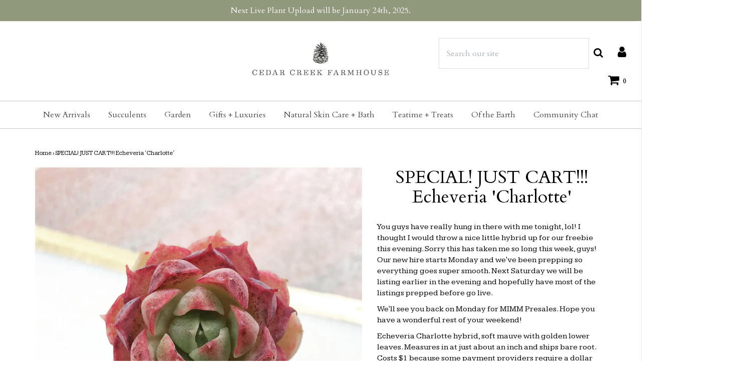

--- FILE ---
content_type: text/html; charset=utf-8
request_url: https://cedarcreekfarmhouse.com/products/special-just-cart-echeveria-charlotte
body_size: 35186
content:

<!DOCTYPE html>
<!--[if lt IE 7 ]><html class="no-js ie ie6" lang="en"> <![endif]-->
<!--[if IE 7 ]><html class="no-js ie ie7" lang="en"> <![endif]-->
<!--[if IE 8 ]><html class="no-js ie ie8" lang="en"> <![endif]-->
<!--[if (gte IE 9)|!(IE)]><!-->
<html class="no-js" lang="en">
<!--<![endif]--><head>

    <meta name="p:domain_verify" content="03c53adf18c5f55db46387558bacde3e"/>
	<meta charset="utf-8">
    <meta name="google-site-verification" content="ge9QFyw2A8uBO3WXqBwUsZtxCxNJEQrwi7mH-Au-anU" />
    <!-- Global site tag (gtag.js) - Google Analytics -->
<script async src="https://www.googletagmanager.com/gtag/js?id=UA-76847430-2"></script>
<script type="text/javascript">
                function setCookie(cname, cvalue, exdays=999) {
  var d = new Date();
  d.setTime(d.getTime() + (exdays * 24 * 60 * 60 * 1000));
  var expires = "expires="+d.toUTCString();
  document.cookie = cname + "=" + cvalue + ";" + expires + ";path=/";
}

function getCookie(cname) {
  var name = cname + "=";
  var ca = document.cookie.split(';');
  for(var i = 0; i < ca.length; i++) {
    var c = ca[i];
    while (c.charAt(0) == ' ') {
      c = c.substring(1);
    }
    if (c.indexOf(name) == 0) {
      return c.substring(name.length, c.length);
    }
  }
  return "";
}
var disableShippingPopup = getCookie("disableShippingPopup");
</script>
<script>
  window.dataLayer = window.dataLayer || [];
  function gtag(){dataLayer.push(arguments);}
  gtag('js', new Date());

  gtag('config', 'UA-76847430-2');
</script>


	<!--[if lt IE 9]>
		<script src="//html5shim.googlecode.com/svn/trunk/html5.js"></script>
	<![endif]-->

	<title>
		SPECIAL! JUST CART!!! Echeveria &#39;Charlotte&#39; &ndash; Cedar Creek Farmhouse
	</title>

	<script type="text/javascript">
		document.documentElement.className = document.documentElement.className.replace('no-js', 'js');
	</script>

    
	<meta name="description" content="SPECIAL! JUST CART!!! Echeveria &#39;Charlotte&#39; 'Just Carts' We Gave Away (in 2018) All Sale Eligible Products Products Test June 22nd, 2022  cedar creek farmhouse succulent ">
	

	
		<meta name="viewport" content="width=device-width, initial-scale=1, maximum-scale=1, user-scalable=0" />
	

	<meta property="og:site_name" content="Cedar Creek Farmhouse">
<meta property="og:url" content="https://cedarcreekfarmhouse.com/products/special-just-cart-echeveria-charlotte">
<meta property="og:title" content="SPECIAL! JUST CART!!! Echeveria 'Charlotte'">
<meta property="og:type" content="product">
<meta property="og:description" content="You guys have really hung in there with me tonight, lol! I thought I would throw a nice little hybrid up for our freebie this evening. Sorry this has taken me so long this week, guys! Our new hire starts Monday and we&#39;ve been prepping so everything goes super smooth. Next Saturday we will be listing earlier in the even"><meta property="og:price:amount" content="1.00">
  <meta property="og:price:currency" content="USD"><meta property="og:image" content="http://cedarcreekfarmhouse.com/cdn/shop/products/IMG_3033_1024x1024.JPG?v=1523163339"><meta property="og:image" content="http://cedarcreekfarmhouse.com/cdn/shop/products/IMG_3032_1024x1024.JPG?v=1523163346">
<meta property="og:image:secure_url" content="https://cedarcreekfarmhouse.com/cdn/shop/products/IMG_3033_1024x1024.JPG?v=1523163339"><meta property="og:image:secure_url" content="https://cedarcreekfarmhouse.com/cdn/shop/products/IMG_3032_1024x1024.JPG?v=1523163346">

<meta name="twitter:site" content="@">
<meta name="twitter:card" content="summary_large_image">
<meta name="twitter:title" content="SPECIAL! JUST CART!!! Echeveria 'Charlotte'">
<meta name="twitter:description" content="You guys have really hung in there with me tonight, lol! I thought I would throw a nice little hybrid up for our freebie this evening. Sorry this has taken me so long this week, guys! Our new hire starts Monday and we&#39;ve been prepping so everything goes super smooth. Next Saturday we will be listing earlier in the even">

	<link rel="canonical" href="https://cedarcreekfarmhouse.com/products/special-just-cart-echeveria-charlotte" />

	<!-- CSS -->
	<link href="//cedarcreekfarmhouse.com/cdn/shop/t/4/assets/plugins.css?v=123822424258191687181768703990" rel="stylesheet" type="text/css" media="all" /> <link href="//cedarcreekfarmhouse.com/cdn/shop/t/4/assets/style.scss.css?v=27083488499684448211746239386" rel="stylesheet" type="text/css" media="all" />

	
		<link href="//fonts.googleapis.com/css?family=Cardo" rel="stylesheet" type="text/css" media="all" />

	


		<link href="//fonts.googleapis.com/css?family=Kameron" rel="stylesheet" type="text/css" media="all" />

	


	
		<link rel="shortcut icon" href="//cedarcreekfarmhouse.com/cdn/shop/files/ccf_favicon_32x32.png?v=1613164893" type="image/png">
	

	<link rel="sitemap" type="application/xml" title="Sitemap" href="/sitemap.xml" />

	<script>window.performance && window.performance.mark && window.performance.mark('shopify.content_for_header.start');</script><meta name="google-site-verification" content="VQDnXtRZJyy1D6h8S-F49Alip8vNwSQNkrGBlV1Sa70">
<meta id="shopify-digital-wallet" name="shopify-digital-wallet" content="/27254286/digital_wallets/dialog">
<meta name="shopify-checkout-api-token" content="ec745fbfcb247095c9879790c33917cb">
<meta id="in-context-paypal-metadata" data-shop-id="27254286" data-venmo-supported="false" data-environment="production" data-locale="en_US" data-paypal-v4="true" data-currency="USD">
<link rel="alternate" type="application/json+oembed" href="https://cedarcreekfarmhouse.com/products/special-just-cart-echeveria-charlotte.oembed">
<script async="async" src="/checkouts/internal/preloads.js?locale=en-US"></script>
<link rel="preconnect" href="https://shop.app" crossorigin="anonymous">
<script async="async" src="https://shop.app/checkouts/internal/preloads.js?locale=en-US&shop_id=27254286" crossorigin="anonymous"></script>
<script id="apple-pay-shop-capabilities" type="application/json">{"shopId":27254286,"countryCode":"US","currencyCode":"USD","merchantCapabilities":["supports3DS"],"merchantId":"gid:\/\/shopify\/Shop\/27254286","merchantName":"Cedar Creek Farmhouse","requiredBillingContactFields":["postalAddress","email"],"requiredShippingContactFields":["postalAddress","email"],"shippingType":"shipping","supportedNetworks":["visa","masterCard","amex","discover","elo","jcb"],"total":{"type":"pending","label":"Cedar Creek Farmhouse","amount":"1.00"},"shopifyPaymentsEnabled":true,"supportsSubscriptions":true}</script>
<script id="shopify-features" type="application/json">{"accessToken":"ec745fbfcb247095c9879790c33917cb","betas":["rich-media-storefront-analytics"],"domain":"cedarcreekfarmhouse.com","predictiveSearch":true,"shopId":27254286,"locale":"en"}</script>
<script>var Shopify = Shopify || {};
Shopify.shop = "cedar-creek-farmhouse.myshopify.com";
Shopify.locale = "en";
Shopify.currency = {"active":"USD","rate":"1.0"};
Shopify.country = "US";
Shopify.theme = {"name":"Envy","id":32427671595,"schema_name":"Envy","schema_version":"17","theme_store_id":411,"role":"main"};
Shopify.theme.handle = "null";
Shopify.theme.style = {"id":null,"handle":null};
Shopify.cdnHost = "cedarcreekfarmhouse.com/cdn";
Shopify.routes = Shopify.routes || {};
Shopify.routes.root = "/";</script>
<script type="module">!function(o){(o.Shopify=o.Shopify||{}).modules=!0}(window);</script>
<script>!function(o){function n(){var o=[];function n(){o.push(Array.prototype.slice.apply(arguments))}return n.q=o,n}var t=o.Shopify=o.Shopify||{};t.loadFeatures=n(),t.autoloadFeatures=n()}(window);</script>
<script>
  window.ShopifyPay = window.ShopifyPay || {};
  window.ShopifyPay.apiHost = "shop.app\/pay";
  window.ShopifyPay.redirectState = null;
</script>
<script id="shop-js-analytics" type="application/json">{"pageType":"product"}</script>
<script defer="defer" async type="module" src="//cedarcreekfarmhouse.com/cdn/shopifycloud/shop-js/modules/v2/client.init-shop-cart-sync_BdyHc3Nr.en.esm.js"></script>
<script defer="defer" async type="module" src="//cedarcreekfarmhouse.com/cdn/shopifycloud/shop-js/modules/v2/chunk.common_Daul8nwZ.esm.js"></script>
<script type="module">
  await import("//cedarcreekfarmhouse.com/cdn/shopifycloud/shop-js/modules/v2/client.init-shop-cart-sync_BdyHc3Nr.en.esm.js");
await import("//cedarcreekfarmhouse.com/cdn/shopifycloud/shop-js/modules/v2/chunk.common_Daul8nwZ.esm.js");

  window.Shopify.SignInWithShop?.initShopCartSync?.({"fedCMEnabled":true,"windoidEnabled":true});

</script>
<script>
  window.Shopify = window.Shopify || {};
  if (!window.Shopify.featureAssets) window.Shopify.featureAssets = {};
  window.Shopify.featureAssets['shop-js'] = {"shop-cart-sync":["modules/v2/client.shop-cart-sync_QYOiDySF.en.esm.js","modules/v2/chunk.common_Daul8nwZ.esm.js"],"init-fed-cm":["modules/v2/client.init-fed-cm_DchLp9rc.en.esm.js","modules/v2/chunk.common_Daul8nwZ.esm.js"],"shop-button":["modules/v2/client.shop-button_OV7bAJc5.en.esm.js","modules/v2/chunk.common_Daul8nwZ.esm.js"],"init-windoid":["modules/v2/client.init-windoid_DwxFKQ8e.en.esm.js","modules/v2/chunk.common_Daul8nwZ.esm.js"],"shop-cash-offers":["modules/v2/client.shop-cash-offers_DWtL6Bq3.en.esm.js","modules/v2/chunk.common_Daul8nwZ.esm.js","modules/v2/chunk.modal_CQq8HTM6.esm.js"],"shop-toast-manager":["modules/v2/client.shop-toast-manager_CX9r1SjA.en.esm.js","modules/v2/chunk.common_Daul8nwZ.esm.js"],"init-shop-email-lookup-coordinator":["modules/v2/client.init-shop-email-lookup-coordinator_UhKnw74l.en.esm.js","modules/v2/chunk.common_Daul8nwZ.esm.js"],"pay-button":["modules/v2/client.pay-button_DzxNnLDY.en.esm.js","modules/v2/chunk.common_Daul8nwZ.esm.js"],"avatar":["modules/v2/client.avatar_BTnouDA3.en.esm.js"],"init-shop-cart-sync":["modules/v2/client.init-shop-cart-sync_BdyHc3Nr.en.esm.js","modules/v2/chunk.common_Daul8nwZ.esm.js"],"shop-login-button":["modules/v2/client.shop-login-button_D8B466_1.en.esm.js","modules/v2/chunk.common_Daul8nwZ.esm.js","modules/v2/chunk.modal_CQq8HTM6.esm.js"],"init-customer-accounts-sign-up":["modules/v2/client.init-customer-accounts-sign-up_C8fpPm4i.en.esm.js","modules/v2/client.shop-login-button_D8B466_1.en.esm.js","modules/v2/chunk.common_Daul8nwZ.esm.js","modules/v2/chunk.modal_CQq8HTM6.esm.js"],"init-shop-for-new-customer-accounts":["modules/v2/client.init-shop-for-new-customer-accounts_CVTO0Ztu.en.esm.js","modules/v2/client.shop-login-button_D8B466_1.en.esm.js","modules/v2/chunk.common_Daul8nwZ.esm.js","modules/v2/chunk.modal_CQq8HTM6.esm.js"],"init-customer-accounts":["modules/v2/client.init-customer-accounts_dRgKMfrE.en.esm.js","modules/v2/client.shop-login-button_D8B466_1.en.esm.js","modules/v2/chunk.common_Daul8nwZ.esm.js","modules/v2/chunk.modal_CQq8HTM6.esm.js"],"shop-follow-button":["modules/v2/client.shop-follow-button_CkZpjEct.en.esm.js","modules/v2/chunk.common_Daul8nwZ.esm.js","modules/v2/chunk.modal_CQq8HTM6.esm.js"],"lead-capture":["modules/v2/client.lead-capture_BntHBhfp.en.esm.js","modules/v2/chunk.common_Daul8nwZ.esm.js","modules/v2/chunk.modal_CQq8HTM6.esm.js"],"checkout-modal":["modules/v2/client.checkout-modal_CfxcYbTm.en.esm.js","modules/v2/chunk.common_Daul8nwZ.esm.js","modules/v2/chunk.modal_CQq8HTM6.esm.js"],"shop-login":["modules/v2/client.shop-login_Da4GZ2H6.en.esm.js","modules/v2/chunk.common_Daul8nwZ.esm.js","modules/v2/chunk.modal_CQq8HTM6.esm.js"],"payment-terms":["modules/v2/client.payment-terms_MV4M3zvL.en.esm.js","modules/v2/chunk.common_Daul8nwZ.esm.js","modules/v2/chunk.modal_CQq8HTM6.esm.js"]};
</script>
<script>(function() {
  var isLoaded = false;
  function asyncLoad() {
    if (isLoaded) return;
    isLoaded = true;
    var urls = ["https:\/\/upsells.boldapps.net\/v2_ui\/js\/UpsellTracker.js?shop=cedar-creek-farmhouse.myshopify.com","https:\/\/upsells.boldapps.net\/v2_ui\/js\/upsell.js?shop=cedar-creek-farmhouse.myshopify.com","https:\/\/load.csell.co\/assets\/js\/cross-sell.js?shop=cedar-creek-farmhouse.myshopify.com","https:\/\/load.csell.co\/assets\/v2\/js\/core\/xsell.js?shop=cedar-creek-farmhouse.myshopify.com","https:\/\/cdn.productcustomizer.com\/storefront\/production-product-customizer-v2.js?shop=cedar-creek-farmhouse.myshopify.com"];
    for (var i = 0; i < urls.length; i++) {
      var s = document.createElement('script');
      s.type = 'text/javascript';
      s.async = true;
      s.src = urls[i];
      var x = document.getElementsByTagName('script')[0];
      x.parentNode.insertBefore(s, x);
    }
  };
  if(window.attachEvent) {
    window.attachEvent('onload', asyncLoad);
  } else {
    window.addEventListener('load', asyncLoad, false);
  }
})();</script>
<script id="__st">var __st={"a":27254286,"offset":-18000,"reqid":"47eca782-dcc1-4d46-878b-5afb4cbcffde-1769004813","pageurl":"cedarcreekfarmhouse.com\/products\/special-just-cart-echeveria-charlotte","u":"3712b6e91c67","p":"product","rtyp":"product","rid":1159556399147};</script>
<script>window.ShopifyPaypalV4VisibilityTracking = true;</script>
<script id="captcha-bootstrap">!function(){'use strict';const t='contact',e='account',n='new_comment',o=[[t,t],['blogs',n],['comments',n],[t,'customer']],c=[[e,'customer_login'],[e,'guest_login'],[e,'recover_customer_password'],[e,'create_customer']],r=t=>t.map((([t,e])=>`form[action*='/${t}']:not([data-nocaptcha='true']) input[name='form_type'][value='${e}']`)).join(','),a=t=>()=>t?[...document.querySelectorAll(t)].map((t=>t.form)):[];function s(){const t=[...o],e=r(t);return a(e)}const i='password',u='form_key',d=['recaptcha-v3-token','g-recaptcha-response','h-captcha-response',i],f=()=>{try{return window.sessionStorage}catch{return}},m='__shopify_v',_=t=>t.elements[u];function p(t,e,n=!1){try{const o=window.sessionStorage,c=JSON.parse(o.getItem(e)),{data:r}=function(t){const{data:e,action:n}=t;return t[m]||n?{data:e,action:n}:{data:t,action:n}}(c);for(const[e,n]of Object.entries(r))t.elements[e]&&(t.elements[e].value=n);n&&o.removeItem(e)}catch(o){console.error('form repopulation failed',{error:o})}}const l='form_type',E='cptcha';function T(t){t.dataset[E]=!0}const w=window,h=w.document,L='Shopify',v='ce_forms',y='captcha';let A=!1;((t,e)=>{const n=(g='f06e6c50-85a8-45c8-87d0-21a2b65856fe',I='https://cdn.shopify.com/shopifycloud/storefront-forms-hcaptcha/ce_storefront_forms_captcha_hcaptcha.v1.5.2.iife.js',D={infoText:'Protected by hCaptcha',privacyText:'Privacy',termsText:'Terms'},(t,e,n)=>{const o=w[L][v],c=o.bindForm;if(c)return c(t,g,e,D).then(n);var r;o.q.push([[t,g,e,D],n]),r=I,A||(h.body.append(Object.assign(h.createElement('script'),{id:'captcha-provider',async:!0,src:r})),A=!0)});var g,I,D;w[L]=w[L]||{},w[L][v]=w[L][v]||{},w[L][v].q=[],w[L][y]=w[L][y]||{},w[L][y].protect=function(t,e){n(t,void 0,e),T(t)},Object.freeze(w[L][y]),function(t,e,n,w,h,L){const[v,y,A,g]=function(t,e,n){const i=e?o:[],u=t?c:[],d=[...i,...u],f=r(d),m=r(i),_=r(d.filter((([t,e])=>n.includes(e))));return[a(f),a(m),a(_),s()]}(w,h,L),I=t=>{const e=t.target;return e instanceof HTMLFormElement?e:e&&e.form},D=t=>v().includes(t);t.addEventListener('submit',(t=>{const e=I(t);if(!e)return;const n=D(e)&&!e.dataset.hcaptchaBound&&!e.dataset.recaptchaBound,o=_(e),c=g().includes(e)&&(!o||!o.value);(n||c)&&t.preventDefault(),c&&!n&&(function(t){try{if(!f())return;!function(t){const e=f();if(!e)return;const n=_(t);if(!n)return;const o=n.value;o&&e.removeItem(o)}(t);const e=Array.from(Array(32),(()=>Math.random().toString(36)[2])).join('');!function(t,e){_(t)||t.append(Object.assign(document.createElement('input'),{type:'hidden',name:u})),t.elements[u].value=e}(t,e),function(t,e){const n=f();if(!n)return;const o=[...t.querySelectorAll(`input[type='${i}']`)].map((({name:t})=>t)),c=[...d,...o],r={};for(const[a,s]of new FormData(t).entries())c.includes(a)||(r[a]=s);n.setItem(e,JSON.stringify({[m]:1,action:t.action,data:r}))}(t,e)}catch(e){console.error('failed to persist form',e)}}(e),e.submit())}));const S=(t,e)=>{t&&!t.dataset[E]&&(n(t,e.some((e=>e===t))),T(t))};for(const o of['focusin','change'])t.addEventListener(o,(t=>{const e=I(t);D(e)&&S(e,y())}));const B=e.get('form_key'),M=e.get(l),P=B&&M;t.addEventListener('DOMContentLoaded',(()=>{const t=y();if(P)for(const e of t)e.elements[l].value===M&&p(e,B);[...new Set([...A(),...v().filter((t=>'true'===t.dataset.shopifyCaptcha))])].forEach((e=>S(e,t)))}))}(h,new URLSearchParams(w.location.search),n,t,e,['guest_login'])})(!0,!0)}();</script>
<script integrity="sha256-4kQ18oKyAcykRKYeNunJcIwy7WH5gtpwJnB7kiuLZ1E=" data-source-attribution="shopify.loadfeatures" defer="defer" src="//cedarcreekfarmhouse.com/cdn/shopifycloud/storefront/assets/storefront/load_feature-a0a9edcb.js" crossorigin="anonymous"></script>
<script crossorigin="anonymous" defer="defer" src="//cedarcreekfarmhouse.com/cdn/shopifycloud/storefront/assets/shopify_pay/storefront-65b4c6d7.js?v=20250812"></script>
<script data-source-attribution="shopify.dynamic_checkout.dynamic.init">var Shopify=Shopify||{};Shopify.PaymentButton=Shopify.PaymentButton||{isStorefrontPortableWallets:!0,init:function(){window.Shopify.PaymentButton.init=function(){};var t=document.createElement("script");t.src="https://cedarcreekfarmhouse.com/cdn/shopifycloud/portable-wallets/latest/portable-wallets.en.js",t.type="module",document.head.appendChild(t)}};
</script>
<script data-source-attribution="shopify.dynamic_checkout.buyer_consent">
  function portableWalletsHideBuyerConsent(e){var t=document.getElementById("shopify-buyer-consent"),n=document.getElementById("shopify-subscription-policy-button");t&&n&&(t.classList.add("hidden"),t.setAttribute("aria-hidden","true"),n.removeEventListener("click",e))}function portableWalletsShowBuyerConsent(e){var t=document.getElementById("shopify-buyer-consent"),n=document.getElementById("shopify-subscription-policy-button");t&&n&&(t.classList.remove("hidden"),t.removeAttribute("aria-hidden"),n.addEventListener("click",e))}window.Shopify?.PaymentButton&&(window.Shopify.PaymentButton.hideBuyerConsent=portableWalletsHideBuyerConsent,window.Shopify.PaymentButton.showBuyerConsent=portableWalletsShowBuyerConsent);
</script>
<script data-source-attribution="shopify.dynamic_checkout.cart.bootstrap">document.addEventListener("DOMContentLoaded",(function(){function t(){return document.querySelector("shopify-accelerated-checkout-cart, shopify-accelerated-checkout")}if(t())Shopify.PaymentButton.init();else{new MutationObserver((function(e,n){t()&&(Shopify.PaymentButton.init(),n.disconnect())})).observe(document.body,{childList:!0,subtree:!0})}}));
</script>
<link id="shopify-accelerated-checkout-styles" rel="stylesheet" media="screen" href="https://cedarcreekfarmhouse.com/cdn/shopifycloud/portable-wallets/latest/accelerated-checkout-backwards-compat.css" crossorigin="anonymous">
<style id="shopify-accelerated-checkout-cart">
        #shopify-buyer-consent {
  margin-top: 1em;
  display: inline-block;
  width: 100%;
}

#shopify-buyer-consent.hidden {
  display: none;
}

#shopify-subscription-policy-button {
  background: none;
  border: none;
  padding: 0;
  text-decoration: underline;
  font-size: inherit;
  cursor: pointer;
}

#shopify-subscription-policy-button::before {
  box-shadow: none;
}

      </style>

<script>window.performance && window.performance.mark && window.performance.mark('shopify.content_for_header.end');</script>

  <script>window.BOLD = window.BOLD || {};
    window.BOLD.common = window.BOLD.common || {};
    window.BOLD.common.Shopify = window.BOLD.common.Shopify || {};

    window.BOLD.common.Shopify.shop = {
        domain: 'cedarcreekfarmhouse.com',
        permanent_domain: 'cedar-creek-farmhouse.myshopify.com',
        url: 'https://cedarcreekfarmhouse.com',
        secure_url: 'https://cedarcreekfarmhouse.com',
        money_format: "${{amount}}",
        currency: "USD"
    };

    window.BOLD.common.Shopify.cart = {"note":null,"attributes":{},"original_total_price":0,"total_price":0,"total_discount":0,"total_weight":0.0,"item_count":0,"items":[],"requires_shipping":false,"currency":"USD","items_subtotal_price":0,"cart_level_discount_applications":[],"checkout_charge_amount":0};
    window.BOLD.common.template = 'product';window.BOLD.common.Shopify.formatMoney = function(money, format) {
        function n(t, e) {
            return "undefined" == typeof t ? e : t
        }
        function r(t, e, r, i) {
            if (e = n(e, 2),
            r = n(r, ","),
            i = n(i, "."),
            isNaN(t) || null == t)
                return 0;
            t = (t / 100).toFixed(e);
            var o = t.split(".")
              , a = o[0].replace(/(\d)(?=(\d\d\d)+(?!\d))/g, "$1" + r)
              , s = o[1] ? i + o[1] : "";
            return a + s
        }
        "string" == typeof money && (money = money.replace(".", ""));
        var i = ""
          , o = /\{\{\s*(\w+)\s*\}\}/
          , a = format || window.BOLD.common.Shopify.shop.money_format || window.Shopify.money_format || "$ {{ amount }}";
        switch (a.match(o)[1]) {
            case "amount":
                i = r(money, 2);
                break;
            case "amount_no_decimals":
                i = r(money, 0);
                break;
            case "amount_with_comma_separator":
                i = r(money, 2, ".", ",");
                break;
            case "amount_no_decimals_with_comma_separator":
                i = r(money, 0, ".", ",");
                break;
            case "amount_with_space_separator":
                i = r(money, 2, ".", " ");
                break;
            case "amount_no_decimals_with_space_separator":
                i = r(money, 0, ".", " ");
                break;
        }
        return a.replace(o, i);
    };

    window.BOLD.common.Shopify.saveProduct = function (handle, product) {
        if (typeof handle === 'string' && typeof window.BOLD.common.Shopify.products[handle] === 'undefined') {
            if (typeof product === 'number') {
                window.BOLD.common.Shopify.handles[product] = handle;
                product = { id: product };
            }
            window.BOLD.common.Shopify.products[handle] = product;
        }
    };

	window.BOLD.common.Shopify.saveVariant = function (variant_id, variant) {
		if (typeof variant_id === 'number' && typeof window.BOLD.common.Shopify.variants[variant_id] === 'undefined') {
			window.BOLD.common.Shopify.variants[variant_id] = variant;
		}
	};window.BOLD.common.Shopify.products = window.BOLD.common.Shopify.products || {};
    window.BOLD.common.Shopify.variants = window.BOLD.common.Shopify.variants || {};
    window.BOLD.common.Shopify.handles = window.BOLD.common.Shopify.handles || {};window.BOLD.common.Shopify.handle = "special-just-cart-echeveria-charlotte"
window.BOLD.common.Shopify.saveProduct("special-just-cart-echeveria-charlotte", 1159556399147);window.BOLD.common.Shopify.saveVariant(11528188035115, {product_id: 1159556399147, price: 100, group_id: 'null'});window.BOLD.common.Shopify.metafields = window.BOLD.common.Shopify.metafields || {};window.BOLD.common.Shopify.metafields["bold_rp"] = {};</script>

<link href="//cedarcreekfarmhouse.com/cdn/shop/t/4/assets/bold-upsell.css?v=51915886505602322711542121657" rel="stylesheet" type="text/css" media="all" />
<link href="//cedarcreekfarmhouse.com/cdn/shop/t/4/assets/bold-upsell-custom.css?v=150135899998303055901537039058" rel="stylesheet" type="text/css" media="all" />


	<script type="text/javascript">
	window.lazySizesConfig = window.lazySizesConfig || {};
	window.lazySizesConfig.rias = window.lazySizesConfig.rias || {};

	// configure available widths to replace with the {width} placeholder
	window.lazySizesConfig.rias.widths = [150, 300, 600, 900, 1200, 1500, 1800, 2100];
	</script>

	
<!--
	<script src="//cedarcreekfarmhouse.com/cdn/shop/t/4/assets/jquery-1.11.0.min.js?v=74721525869110791951527650601" type="text/javascript"></script>
-->
  <script src="https://cdnjs.cloudflare.com/ajax/libs/jquery/3.5.0/jquery.min.js"></script>

	<script src="//cedarcreekfarmhouse.com/cdn/shop/t/4/assets/plugins.js?v=71121912855967828941527650602" type="text/javascript"></script>
	<script src="//cedarcreekfarmhouse.com/cdn/shop/t/4/assets/custom.js?v=23830138977577436091529450615" type="text/javascript"></script>
	<script src="//cedarcreekfarmhouse.com/cdn/shop/t/4/assets/sections.js?v=162115843200567022061527650606" type="text/javascript"></script>
  <!--
  <link href="//cedarcreekfarmhouse.com/cdn/shop/t/4/assets/shopstorm-apps.scss.css?v=166495328941381572941623447925" rel="stylesheet" type="text/css" media="all" />
  <script async src="https://cdn.productcustomizer.com/storefront/production-product-customizer-v2.js?shop=cedar-creek-farmhouse.myshopify.com" type="text/javascript"></script>
-->
<link rel="preconnect" href="https://fonts.googleapis.com">
<link rel="preconnect" href="https://fonts.gstatic.com" crossorigin>
<link href="https://fonts.googleapis.com/css2?&family=Gulzar?&family=Cormorant+Garamond:wght@300?family=Montserrat:wght@100;400&family=Mukta:wght@400&family=Bellefair&display=swap" rel="stylesheet">






  
<link href="https://monorail-edge.shopifysvc.com" rel="dns-prefetch">
<script>(function(){if ("sendBeacon" in navigator && "performance" in window) {try {var session_token_from_headers = performance.getEntriesByType('navigation')[0].serverTiming.find(x => x.name == '_s').description;} catch {var session_token_from_headers = undefined;}var session_cookie_matches = document.cookie.match(/_shopify_s=([^;]*)/);var session_token_from_cookie = session_cookie_matches && session_cookie_matches.length === 2 ? session_cookie_matches[1] : "";var session_token = session_token_from_headers || session_token_from_cookie || "";function handle_abandonment_event(e) {var entries = performance.getEntries().filter(function(entry) {return /monorail-edge.shopifysvc.com/.test(entry.name);});if (!window.abandonment_tracked && entries.length === 0) {window.abandonment_tracked = true;var currentMs = Date.now();var navigation_start = performance.timing.navigationStart;var payload = {shop_id: 27254286,url: window.location.href,navigation_start,duration: currentMs - navigation_start,session_token,page_type: "product"};window.navigator.sendBeacon("https://monorail-edge.shopifysvc.com/v1/produce", JSON.stringify({schema_id: "online_store_buyer_site_abandonment/1.1",payload: payload,metadata: {event_created_at_ms: currentMs,event_sent_at_ms: currentMs}}));}}window.addEventListener('pagehide', handle_abandonment_event);}}());</script>
<script id="web-pixels-manager-setup">(function e(e,d,r,n,o){if(void 0===o&&(o={}),!Boolean(null===(a=null===(i=window.Shopify)||void 0===i?void 0:i.analytics)||void 0===a?void 0:a.replayQueue)){var i,a;window.Shopify=window.Shopify||{};var t=window.Shopify;t.analytics=t.analytics||{};var s=t.analytics;s.replayQueue=[],s.publish=function(e,d,r){return s.replayQueue.push([e,d,r]),!0};try{self.performance.mark("wpm:start")}catch(e){}var l=function(){var e={modern:/Edge?\/(1{2}[4-9]|1[2-9]\d|[2-9]\d{2}|\d{4,})\.\d+(\.\d+|)|Firefox\/(1{2}[4-9]|1[2-9]\d|[2-9]\d{2}|\d{4,})\.\d+(\.\d+|)|Chrom(ium|e)\/(9{2}|\d{3,})\.\d+(\.\d+|)|(Maci|X1{2}).+ Version\/(15\.\d+|(1[6-9]|[2-9]\d|\d{3,})\.\d+)([,.]\d+|)( \(\w+\)|)( Mobile\/\w+|) Safari\/|Chrome.+OPR\/(9{2}|\d{3,})\.\d+\.\d+|(CPU[ +]OS|iPhone[ +]OS|CPU[ +]iPhone|CPU IPhone OS|CPU iPad OS)[ +]+(15[._]\d+|(1[6-9]|[2-9]\d|\d{3,})[._]\d+)([._]\d+|)|Android:?[ /-](13[3-9]|1[4-9]\d|[2-9]\d{2}|\d{4,})(\.\d+|)(\.\d+|)|Android.+Firefox\/(13[5-9]|1[4-9]\d|[2-9]\d{2}|\d{4,})\.\d+(\.\d+|)|Android.+Chrom(ium|e)\/(13[3-9]|1[4-9]\d|[2-9]\d{2}|\d{4,})\.\d+(\.\d+|)|SamsungBrowser\/([2-9]\d|\d{3,})\.\d+/,legacy:/Edge?\/(1[6-9]|[2-9]\d|\d{3,})\.\d+(\.\d+|)|Firefox\/(5[4-9]|[6-9]\d|\d{3,})\.\d+(\.\d+|)|Chrom(ium|e)\/(5[1-9]|[6-9]\d|\d{3,})\.\d+(\.\d+|)([\d.]+$|.*Safari\/(?![\d.]+ Edge\/[\d.]+$))|(Maci|X1{2}).+ Version\/(10\.\d+|(1[1-9]|[2-9]\d|\d{3,})\.\d+)([,.]\d+|)( \(\w+\)|)( Mobile\/\w+|) Safari\/|Chrome.+OPR\/(3[89]|[4-9]\d|\d{3,})\.\d+\.\d+|(CPU[ +]OS|iPhone[ +]OS|CPU[ +]iPhone|CPU IPhone OS|CPU iPad OS)[ +]+(10[._]\d+|(1[1-9]|[2-9]\d|\d{3,})[._]\d+)([._]\d+|)|Android:?[ /-](13[3-9]|1[4-9]\d|[2-9]\d{2}|\d{4,})(\.\d+|)(\.\d+|)|Mobile Safari.+OPR\/([89]\d|\d{3,})\.\d+\.\d+|Android.+Firefox\/(13[5-9]|1[4-9]\d|[2-9]\d{2}|\d{4,})\.\d+(\.\d+|)|Android.+Chrom(ium|e)\/(13[3-9]|1[4-9]\d|[2-9]\d{2}|\d{4,})\.\d+(\.\d+|)|Android.+(UC? ?Browser|UCWEB|U3)[ /]?(15\.([5-9]|\d{2,})|(1[6-9]|[2-9]\d|\d{3,})\.\d+)\.\d+|SamsungBrowser\/(5\.\d+|([6-9]|\d{2,})\.\d+)|Android.+MQ{2}Browser\/(14(\.(9|\d{2,})|)|(1[5-9]|[2-9]\d|\d{3,})(\.\d+|))(\.\d+|)|K[Aa][Ii]OS\/(3\.\d+|([4-9]|\d{2,})\.\d+)(\.\d+|)/},d=e.modern,r=e.legacy,n=navigator.userAgent;return n.match(d)?"modern":n.match(r)?"legacy":"unknown"}(),u="modern"===l?"modern":"legacy",c=(null!=n?n:{modern:"",legacy:""})[u],f=function(e){return[e.baseUrl,"/wpm","/b",e.hashVersion,"modern"===e.buildTarget?"m":"l",".js"].join("")}({baseUrl:d,hashVersion:r,buildTarget:u}),m=function(e){var d=e.version,r=e.bundleTarget,n=e.surface,o=e.pageUrl,i=e.monorailEndpoint;return{emit:function(e){var a=e.status,t=e.errorMsg,s=(new Date).getTime(),l=JSON.stringify({metadata:{event_sent_at_ms:s},events:[{schema_id:"web_pixels_manager_load/3.1",payload:{version:d,bundle_target:r,page_url:o,status:a,surface:n,error_msg:t},metadata:{event_created_at_ms:s}}]});if(!i)return console&&console.warn&&console.warn("[Web Pixels Manager] No Monorail endpoint provided, skipping logging."),!1;try{return self.navigator.sendBeacon.bind(self.navigator)(i,l)}catch(e){}var u=new XMLHttpRequest;try{return u.open("POST",i,!0),u.setRequestHeader("Content-Type","text/plain"),u.send(l),!0}catch(e){return console&&console.warn&&console.warn("[Web Pixels Manager] Got an unhandled error while logging to Monorail."),!1}}}}({version:r,bundleTarget:l,surface:e.surface,pageUrl:self.location.href,monorailEndpoint:e.monorailEndpoint});try{o.browserTarget=l,function(e){var d=e.src,r=e.async,n=void 0===r||r,o=e.onload,i=e.onerror,a=e.sri,t=e.scriptDataAttributes,s=void 0===t?{}:t,l=document.createElement("script"),u=document.querySelector("head"),c=document.querySelector("body");if(l.async=n,l.src=d,a&&(l.integrity=a,l.crossOrigin="anonymous"),s)for(var f in s)if(Object.prototype.hasOwnProperty.call(s,f))try{l.dataset[f]=s[f]}catch(e){}if(o&&l.addEventListener("load",o),i&&l.addEventListener("error",i),u)u.appendChild(l);else{if(!c)throw new Error("Did not find a head or body element to append the script");c.appendChild(l)}}({src:f,async:!0,onload:function(){if(!function(){var e,d;return Boolean(null===(d=null===(e=window.Shopify)||void 0===e?void 0:e.analytics)||void 0===d?void 0:d.initialized)}()){var d=window.webPixelsManager.init(e)||void 0;if(d){var r=window.Shopify.analytics;r.replayQueue.forEach((function(e){var r=e[0],n=e[1],o=e[2];d.publishCustomEvent(r,n,o)})),r.replayQueue=[],r.publish=d.publishCustomEvent,r.visitor=d.visitor,r.initialized=!0}}},onerror:function(){return m.emit({status:"failed",errorMsg:"".concat(f," has failed to load")})},sri:function(e){var d=/^sha384-[A-Za-z0-9+/=]+$/;return"string"==typeof e&&d.test(e)}(c)?c:"",scriptDataAttributes:o}),m.emit({status:"loading"})}catch(e){m.emit({status:"failed",errorMsg:(null==e?void 0:e.message)||"Unknown error"})}}})({shopId: 27254286,storefrontBaseUrl: "https://cedarcreekfarmhouse.com",extensionsBaseUrl: "https://extensions.shopifycdn.com/cdn/shopifycloud/web-pixels-manager",monorailEndpoint: "https://monorail-edge.shopifysvc.com/unstable/produce_batch",surface: "storefront-renderer",enabledBetaFlags: ["2dca8a86"],webPixelsConfigList: [{"id":"560824536","configuration":"{\"swymApiEndpoint\":\"https:\/\/swymstore-v3pro-01.swymrelay.com\",\"swymTier\":\"v3pro-01\"}","eventPayloadVersion":"v1","runtimeContext":"STRICT","scriptVersion":"5b6f6917e306bc7f24523662663331c0","type":"APP","apiClientId":1350849,"privacyPurposes":["ANALYTICS","MARKETING","PREFERENCES"],"dataSharingAdjustments":{"protectedCustomerApprovalScopes":["read_customer_email","read_customer_name","read_customer_personal_data","read_customer_phone"]}},{"id":"494731480","configuration":"{\"config\":\"{\\\"pixel_id\\\":\\\"GT-55XZRT2\\\",\\\"google_tag_ids\\\":[\\\"GT-55XZRT2\\\"],\\\"target_country\\\":\\\"US\\\",\\\"gtag_events\\\":[{\\\"type\\\":\\\"view_item\\\",\\\"action_label\\\":\\\"MC-8EHCMFGHKT\\\"},{\\\"type\\\":\\\"purchase\\\",\\\"action_label\\\":\\\"MC-8EHCMFGHKT\\\"},{\\\"type\\\":\\\"page_view\\\",\\\"action_label\\\":\\\"MC-8EHCMFGHKT\\\"}],\\\"enable_monitoring_mode\\\":false}\"}","eventPayloadVersion":"v1","runtimeContext":"OPEN","scriptVersion":"b2a88bafab3e21179ed38636efcd8a93","type":"APP","apiClientId":1780363,"privacyPurposes":[],"dataSharingAdjustments":{"protectedCustomerApprovalScopes":["read_customer_address","read_customer_email","read_customer_name","read_customer_personal_data","read_customer_phone"]}},{"id":"shopify-app-pixel","configuration":"{}","eventPayloadVersion":"v1","runtimeContext":"STRICT","scriptVersion":"0450","apiClientId":"shopify-pixel","type":"APP","privacyPurposes":["ANALYTICS","MARKETING"]},{"id":"shopify-custom-pixel","eventPayloadVersion":"v1","runtimeContext":"LAX","scriptVersion":"0450","apiClientId":"shopify-pixel","type":"CUSTOM","privacyPurposes":["ANALYTICS","MARKETING"]}],isMerchantRequest: false,initData: {"shop":{"name":"Cedar Creek Farmhouse","paymentSettings":{"currencyCode":"USD"},"myshopifyDomain":"cedar-creek-farmhouse.myshopify.com","countryCode":"US","storefrontUrl":"https:\/\/cedarcreekfarmhouse.com"},"customer":null,"cart":null,"checkout":null,"productVariants":[{"price":{"amount":1.0,"currencyCode":"USD"},"product":{"title":"SPECIAL! JUST CART!!! Echeveria 'Charlotte'","vendor":"Cedar Creek Farmhouse","id":"1159556399147","untranslatedTitle":"SPECIAL! JUST CART!!! Echeveria 'Charlotte'","url":"\/products\/special-just-cart-echeveria-charlotte","type":""},"id":"11528188035115","image":{"src":"\/\/cedarcreekfarmhouse.com\/cdn\/shop\/products\/IMG_3033.JPG?v=1523163339"},"sku":"","title":"Default Title","untranslatedTitle":"Default Title"}],"purchasingCompany":null},},"https://cedarcreekfarmhouse.com/cdn","fcfee988w5aeb613cpc8e4bc33m6693e112",{"modern":"","legacy":""},{"shopId":"27254286","storefrontBaseUrl":"https:\/\/cedarcreekfarmhouse.com","extensionBaseUrl":"https:\/\/extensions.shopifycdn.com\/cdn\/shopifycloud\/web-pixels-manager","surface":"storefront-renderer","enabledBetaFlags":"[\"2dca8a86\"]","isMerchantRequest":"false","hashVersion":"fcfee988w5aeb613cpc8e4bc33m6693e112","publish":"custom","events":"[[\"page_viewed\",{}],[\"product_viewed\",{\"productVariant\":{\"price\":{\"amount\":1.0,\"currencyCode\":\"USD\"},\"product\":{\"title\":\"SPECIAL! JUST CART!!! Echeveria 'Charlotte'\",\"vendor\":\"Cedar Creek Farmhouse\",\"id\":\"1159556399147\",\"untranslatedTitle\":\"SPECIAL! JUST CART!!! Echeveria 'Charlotte'\",\"url\":\"\/products\/special-just-cart-echeveria-charlotte\",\"type\":\"\"},\"id\":\"11528188035115\",\"image\":{\"src\":\"\/\/cedarcreekfarmhouse.com\/cdn\/shop\/products\/IMG_3033.JPG?v=1523163339\"},\"sku\":\"\",\"title\":\"Default Title\",\"untranslatedTitle\":\"Default Title\"}}]]"});</script><script>
  window.ShopifyAnalytics = window.ShopifyAnalytics || {};
  window.ShopifyAnalytics.meta = window.ShopifyAnalytics.meta || {};
  window.ShopifyAnalytics.meta.currency = 'USD';
  var meta = {"product":{"id":1159556399147,"gid":"gid:\/\/shopify\/Product\/1159556399147","vendor":"Cedar Creek Farmhouse","type":"","handle":"special-just-cart-echeveria-charlotte","variants":[{"id":11528188035115,"price":100,"name":"SPECIAL! JUST CART!!! Echeveria 'Charlotte'","public_title":null,"sku":""}],"remote":false},"page":{"pageType":"product","resourceType":"product","resourceId":1159556399147,"requestId":"47eca782-dcc1-4d46-878b-5afb4cbcffde-1769004813"}};
  for (var attr in meta) {
    window.ShopifyAnalytics.meta[attr] = meta[attr];
  }
</script>
<script class="analytics">
  (function () {
    var customDocumentWrite = function(content) {
      var jquery = null;

      if (window.jQuery) {
        jquery = window.jQuery;
      } else if (window.Checkout && window.Checkout.$) {
        jquery = window.Checkout.$;
      }

      if (jquery) {
        jquery('body').append(content);
      }
    };

    var hasLoggedConversion = function(token) {
      if (token) {
        return document.cookie.indexOf('loggedConversion=' + token) !== -1;
      }
      return false;
    }

    var setCookieIfConversion = function(token) {
      if (token) {
        var twoMonthsFromNow = new Date(Date.now());
        twoMonthsFromNow.setMonth(twoMonthsFromNow.getMonth() + 2);

        document.cookie = 'loggedConversion=' + token + '; expires=' + twoMonthsFromNow;
      }
    }

    var trekkie = window.ShopifyAnalytics.lib = window.trekkie = window.trekkie || [];
    if (trekkie.integrations) {
      return;
    }
    trekkie.methods = [
      'identify',
      'page',
      'ready',
      'track',
      'trackForm',
      'trackLink'
    ];
    trekkie.factory = function(method) {
      return function() {
        var args = Array.prototype.slice.call(arguments);
        args.unshift(method);
        trekkie.push(args);
        return trekkie;
      };
    };
    for (var i = 0; i < trekkie.methods.length; i++) {
      var key = trekkie.methods[i];
      trekkie[key] = trekkie.factory(key);
    }
    trekkie.load = function(config) {
      trekkie.config = config || {};
      trekkie.config.initialDocumentCookie = document.cookie;
      var first = document.getElementsByTagName('script')[0];
      var script = document.createElement('script');
      script.type = 'text/javascript';
      script.onerror = function(e) {
        var scriptFallback = document.createElement('script');
        scriptFallback.type = 'text/javascript';
        scriptFallback.onerror = function(error) {
                var Monorail = {
      produce: function produce(monorailDomain, schemaId, payload) {
        var currentMs = new Date().getTime();
        var event = {
          schema_id: schemaId,
          payload: payload,
          metadata: {
            event_created_at_ms: currentMs,
            event_sent_at_ms: currentMs
          }
        };
        return Monorail.sendRequest("https://" + monorailDomain + "/v1/produce", JSON.stringify(event));
      },
      sendRequest: function sendRequest(endpointUrl, payload) {
        // Try the sendBeacon API
        if (window && window.navigator && typeof window.navigator.sendBeacon === 'function' && typeof window.Blob === 'function' && !Monorail.isIos12()) {
          var blobData = new window.Blob([payload], {
            type: 'text/plain'
          });

          if (window.navigator.sendBeacon(endpointUrl, blobData)) {
            return true;
          } // sendBeacon was not successful

        } // XHR beacon

        var xhr = new XMLHttpRequest();

        try {
          xhr.open('POST', endpointUrl);
          xhr.setRequestHeader('Content-Type', 'text/plain');
          xhr.send(payload);
        } catch (e) {
          console.log(e);
        }

        return false;
      },
      isIos12: function isIos12() {
        return window.navigator.userAgent.lastIndexOf('iPhone; CPU iPhone OS 12_') !== -1 || window.navigator.userAgent.lastIndexOf('iPad; CPU OS 12_') !== -1;
      }
    };
    Monorail.produce('monorail-edge.shopifysvc.com',
      'trekkie_storefront_load_errors/1.1',
      {shop_id: 27254286,
      theme_id: 32427671595,
      app_name: "storefront",
      context_url: window.location.href,
      source_url: "//cedarcreekfarmhouse.com/cdn/s/trekkie.storefront.cd680fe47e6c39ca5d5df5f0a32d569bc48c0f27.min.js"});

        };
        scriptFallback.async = true;
        scriptFallback.src = '//cedarcreekfarmhouse.com/cdn/s/trekkie.storefront.cd680fe47e6c39ca5d5df5f0a32d569bc48c0f27.min.js';
        first.parentNode.insertBefore(scriptFallback, first);
      };
      script.async = true;
      script.src = '//cedarcreekfarmhouse.com/cdn/s/trekkie.storefront.cd680fe47e6c39ca5d5df5f0a32d569bc48c0f27.min.js';
      first.parentNode.insertBefore(script, first);
    };
    trekkie.load(
      {"Trekkie":{"appName":"storefront","development":false,"defaultAttributes":{"shopId":27254286,"isMerchantRequest":null,"themeId":32427671595,"themeCityHash":"11648665806034136842","contentLanguage":"en","currency":"USD","eventMetadataId":"64d5b3dd-e2b1-4a9d-8c74-d1e1fe149e8a"},"isServerSideCookieWritingEnabled":true,"monorailRegion":"shop_domain","enabledBetaFlags":["65f19447"]},"Session Attribution":{},"S2S":{"facebookCapiEnabled":false,"source":"trekkie-storefront-renderer","apiClientId":580111}}
    );

    var loaded = false;
    trekkie.ready(function() {
      if (loaded) return;
      loaded = true;

      window.ShopifyAnalytics.lib = window.trekkie;

      var originalDocumentWrite = document.write;
      document.write = customDocumentWrite;
      try { window.ShopifyAnalytics.merchantGoogleAnalytics.call(this); } catch(error) {};
      document.write = originalDocumentWrite;

      window.ShopifyAnalytics.lib.page(null,{"pageType":"product","resourceType":"product","resourceId":1159556399147,"requestId":"47eca782-dcc1-4d46-878b-5afb4cbcffde-1769004813","shopifyEmitted":true});

      var match = window.location.pathname.match(/checkouts\/(.+)\/(thank_you|post_purchase)/)
      var token = match? match[1]: undefined;
      if (!hasLoggedConversion(token)) {
        setCookieIfConversion(token);
        window.ShopifyAnalytics.lib.track("Viewed Product",{"currency":"USD","variantId":11528188035115,"productId":1159556399147,"productGid":"gid:\/\/shopify\/Product\/1159556399147","name":"SPECIAL! JUST CART!!! Echeveria 'Charlotte'","price":"1.00","sku":"","brand":"Cedar Creek Farmhouse","variant":null,"category":"","nonInteraction":true,"remote":false},undefined,undefined,{"shopifyEmitted":true});
      window.ShopifyAnalytics.lib.track("monorail:\/\/trekkie_storefront_viewed_product\/1.1",{"currency":"USD","variantId":11528188035115,"productId":1159556399147,"productGid":"gid:\/\/shopify\/Product\/1159556399147","name":"SPECIAL! JUST CART!!! Echeveria 'Charlotte'","price":"1.00","sku":"","brand":"Cedar Creek Farmhouse","variant":null,"category":"","nonInteraction":true,"remote":false,"referer":"https:\/\/cedarcreekfarmhouse.com\/products\/special-just-cart-echeveria-charlotte"});
      }
    });


        var eventsListenerScript = document.createElement('script');
        eventsListenerScript.async = true;
        eventsListenerScript.src = "//cedarcreekfarmhouse.com/cdn/shopifycloud/storefront/assets/shop_events_listener-3da45d37.js";
        document.getElementsByTagName('head')[0].appendChild(eventsListenerScript);

})();</script>
<script
  defer
  src="https://cedarcreekfarmhouse.com/cdn/shopifycloud/perf-kit/shopify-perf-kit-3.0.4.min.js"
  data-application="storefront-renderer"
  data-shop-id="27254286"
  data-render-region="gcp-us-central1"
  data-page-type="product"
  data-theme-instance-id="32427671595"
  data-theme-name="Envy"
  data-theme-version="17"
  data-monorail-region="shop_domain"
  data-resource-timing-sampling-rate="10"
  data-shs="true"
  data-shs-beacon="true"
  data-shs-export-with-fetch="true"
  data-shs-logs-sample-rate="1"
  data-shs-beacon-endpoint="https://cedarcreekfarmhouse.com/api/collect"
></script>
</head>
<body id="special-just-cart-echeveria-39-charlotte-39" class="template-product flexbox-wrapper">

    
	<div id="cartSlideoutWrapper" class="envy-shopping-right slideout-panel-hidden">

		<a href="#sidr" class="slide-menu sidr-close-icon cart-menu-close"><i class="fa fa-times" aria-hidden="true"></i></a>

		<div>
			<h4><span class="cart-item-count item-count">0</span></h4>
			<span class="cart-item-count-text">items in your cart</span>	
		</div>
		
		<div>
			<h4><span class="cart-item-price" id="cart-price"><span class="money">
              
              <span class="wh-original-cart-total">
                
                
                 
              $0.00
             
            </span>
            
            </span><span class="wh-cart-total"></span><div class="additional-notes"><span class="wh-minimums-note"></span><span class="wh-extra-note"></span></div></span></span></h4>
			<span class="cart-item-price-text">
              
                                  total cart value
             
             </span>
		</div>
		
		<div class="slide-checkout-buttons">
			<a href="/cart" class="btn btn-success">Your Cart</a><br />
			<a href="#sidr" class="btn btn-default cart-menu-close">Continue Shopping</a><br />
		</div>
	
</div>
    

	<div id="main-body">

		<div id="slideout-overlay"></div>

		<div id="shopify-section-announcement-bar" class="shopify-section">

  

    <style>
      .notification-bar{
        background-color: #90997c;
        color: #ffffff;
      }

      .notification-bar a{
        color: #ffffff;
      }
    </style>

    <div class="notification-bar custom-font">
      
        <a href="/collections/rare-succulents" class="notification-bar__message">
          <p>Next Live Plant Upload will be January 24th, 2025.</p>
        </a>
      
    </div>

  




</div>
		<div id="shopify-section-header" class="shopify-section"><style>
  .site-header__logo-image img {
	  max-width: 330px!important;
	  margin: 0 auto;
  }

  #main-navigation-wrapper{
    padding: 10px 0;
  }

  
      #site-title{
        padding: 0px;
      }

    

</style>







<div data-section-id="header" data-section-type="header-section">

<nav id="menu" class="mobile-menu--wrapper slideout-panel-hidden">

  

<!--
<script type="application/json" id="mobile-menu-data">
{
    
        
        "new-arrivals": {
            "level": 0,
            "url": "/collections/shop-autumn-23",
            "title": "New Arrivals",
            "links": [
                
            ]
        }
        
    
        ,
        "succulents": {
            "level": 0,
            "url": "/collections/rare-succulents",
            "title": "Succulents",
            "links": [
                
                    "succulents--live-uploads",
                
                    "succulents--other-succulents"
                
            ]
        }
        
        , "succulents--live-uploads": {
            "level": 1,
            "url": "/collections/rare-succulents",
            "title": "LIVE UPLOADS",
            "links": [
                
                    "succulents--live-uploads--rare-succulent-live-upload",
                
                    "succulents--live-uploads--shop-our-store-shelves",
                
                    "succulents--live-uploads--faqs-about-ccf-live-uploads"
                
            ]
        }
        
        , "succulents--live-uploads--rare-succulent-live-upload": {
            "level": 2,
            "url": "/collections/rare-succulents",
            "title": "Rare Succulent Live Upload ",
            "links": []
        }
        
        , "succulents--live-uploads--shop-our-store-shelves": {
            "level": 2,
            "url": "/collections/shop-the-store",
            "title": "Shop our Store Shelves!",
            "links": []
        }
        
        , "succulents--live-uploads--faqs-about-ccf-live-uploads": {
            "level": 2,
            "url": "https://cedarcreekfarmhouse.com/pages/upload-info",
            "title": "FAQs about CCF Live Uploads",
            "links": []
        }
        
        
        , "succulents--other-succulents": {
            "level": 1,
            "url": "/collections/random-rares-1",
            "title": "OTHER SUCCULENTS",
            "links": [
                
                    "succulents--other-succulents--sale-succulents",
                
                    "succulents--other-succulents--random-rares",
                
                    "succulents--other-succulents--mini-small-assortments",
                
                    "succulents--other-succulents--pup-pots"
                
            ]
        }
        
        , "succulents--other-succulents--sale-succulents": {
            "level": 2,
            "url": "/collections/sale-succulents-1",
            "title": "Sale Succulents",
            "links": []
        }
        
        , "succulents--other-succulents--random-rares": {
            "level": 2,
            "url": "/collections/random-rares-1",
            "title": "Random Rares",
            "links": []
        }
        
        , "succulents--other-succulents--mini-small-assortments": {
            "level": 2,
            "url": "/collections/mini-small-assortments",
            "title": "Mini + Small Assortments",
            "links": []
        }
        
        , "succulents--other-succulents--pup-pots": {
            "level": 2,
            "url": "/collections/pup-pots",
            "title": "Pup Pots",
            "links": []
        }
        
        
    
        ,
        "garden": {
            "level": 0,
            "url": "/collections/garden",
            "title": "Garden",
            "links": [
                
                    "garden--vessels-and-planters",
                
                    "garden--medium-and-top-dressing",
                
                    "garden--bulbs-seeds",
                
                    "garden--garden-tools-gifts"
                
            ]
        }
        
        , "garden--vessels-and-planters": {
            "level": 1,
            "url": "/collections/vessels",
            "title": "VESSELS AND PLANTERS",
            "links": [
                
                    "garden--vessels-and-planters--ceramic-planters",
                
                    "garden--vessels-and-planters--imported-planters",
                
                    "garden--vessels-and-planters--handcrafted-by-jurian",
                
                    "garden--vessels-and-planters--water-propagation",
                
                    "garden--vessels-and-planters--shop-all-planters-vessels"
                
            ]
        }
        
        , "garden--vessels-and-planters--ceramic-planters": {
            "level": 2,
            "url": "/collections/chive",
            "title": "Ceramic Planters",
            "links": []
        }
        
        , "garden--vessels-and-planters--imported-planters": {
            "level": 2,
            "url": "/collections/handcrafted-and-imported-planters",
            "title": "Imported Planters",
            "links": []
        }
        
        , "garden--vessels-and-planters--handcrafted-by-jurian": {
            "level": 2,
            "url": "/collections/shop-handcrafted-pots-by-jurian",
            "title": "Handcrafted by Jurian",
            "links": []
        }
        
        , "garden--vessels-and-planters--water-propagation": {
            "level": 2,
            "url": "/collections/water-propagation",
            "title": "Water Propagation",
            "links": []
        }
        
        , "garden--vessels-and-planters--shop-all-planters-vessels": {
            "level": 2,
            "url": "/collections/vessels",
            "title": "Shop all Planters + Vessels",
            "links": []
        }
        
        
        , "garden--medium-and-top-dressing": {
            "level": 1,
            "url": "/collections/medium",
            "title": "MEDIUM AND TOP DRESSING",
            "links": [
                
                    "garden--medium-and-top-dressing--inorganic-medium",
                
                    "garden--medium-and-top-dressing--pumice-fines",
                
                    "garden--medium-and-top-dressing--medium-samples",
                
                    "garden--medium-and-top-dressing--shop-all-medium"
                
            ]
        }
        
        , "garden--medium-and-top-dressing--inorganic-medium": {
            "level": 2,
            "url": "/collections/inorganic-medium",
            "title": "Inorganic Medium",
            "links": []
        }
        
        , "garden--medium-and-top-dressing--pumice-fines": {
            "level": 2,
            "url": "/collections/pumice-fines",
            "title": "Pumice Fines",
            "links": []
        }
        
        , "garden--medium-and-top-dressing--medium-samples": {
            "level": 2,
            "url": "/collections/medium-samples",
            "title": "Medium Samples",
            "links": []
        }
        
        , "garden--medium-and-top-dressing--shop-all-medium": {
            "level": 2,
            "url": "/collections/all-medium",
            "title": "Shop all Medium",
            "links": []
        }
        
        
        , "garden--bulbs-seeds": {
            "level": 1,
            "url": "/collections/seeds-bulbs-kits",
            "title": "BULBS + SEEDS",
            "links": [
                
                    "garden--bulbs-seeds--autumn-bulbs",
                
                    "garden--bulbs-seeds--spring-bulbs",
                
                    "garden--bulbs-seeds--seeds",
                
                    "garden--bulbs-seeds--shop-all-bulbs-and-seeds"
                
            ]
        }
        
        , "garden--bulbs-seeds--autumn-bulbs": {
            "level": 2,
            "url": "/collections/shop-gossamer-petals-autumn",
            "title": "Autumn Bulbs",
            "links": []
        }
        
        , "garden--bulbs-seeds--spring-bulbs": {
            "level": 2,
            "url": "/collections/shop-gossamer-petals-spring",
            "title": "Spring Bulbs",
            "links": []
        }
        
        , "garden--bulbs-seeds--seeds": {
            "level": 2,
            "url": "/collections/hudson-valley-seed-co",
            "title": "Seeds",
            "links": []
        }
        
        , "garden--bulbs-seeds--shop-all-bulbs-and-seeds": {
            "level": 2,
            "url": "/collections/seeds-bulbs-kits",
            "title": "Shop all Bulbs and Seeds",
            "links": []
        }
        
        
        , "garden--garden-tools-gifts": {
            "level": 1,
            "url": "/collections/shop-garden",
            "title": "GARDEN TOOLS + GIFTS",
            "links": [
                
                    "garden--garden-tools-gifts--garden-tools",
                
                    "garden--garden-tools-gifts--for-the-gardener",
                
                    "garden--garden-tools-gifts--shop-all-garden-tools-gifts"
                
            ]
        }
        
        , "garden--garden-tools-gifts--garden-tools": {
            "level": 2,
            "url": "/collections/gardening-tools",
            "title": "Garden Tools",
            "links": []
        }
        
        , "garden--garden-tools-gifts--for-the-gardener": {
            "level": 2,
            "url": "/collections/for-the-gardener",
            "title": "For the Gardener",
            "links": []
        }
        
        , "garden--garden-tools-gifts--shop-all-garden-tools-gifts": {
            "level": 2,
            "url": "/collections/shop-garden",
            "title": "Shop all Garden Tools + Gifts",
            "links": []
        }
        
        
    
        ,
        "gifts-luxuries": {
            "level": 0,
            "url": "/collections/shop-all-gifts-and-luxuries",
            "title": "Gifts + Luxuries",
            "links": [
                
                    "gifts-luxuries--gifts-by-recipent",
                
                    "gifts-luxuries--little-luxuries",
                
                    "gifts-luxuries--handcrafted-perfumes",
                
                    "gifts-luxuries--home-fragrance",
                
                    "gifts-luxuries--gift-greeting-cards"
                
            ]
        }
        
        , "gifts-luxuries--gifts-by-recipent": {
            "level": 1,
            "url": "/collections/shop-all-gifts",
            "title": "GIFTS BY RECIPENT ",
            "links": [
                
                    "gifts-luxuries--gifts-by-recipent--for-the-gardener",
                
                    "gifts-luxuries--gifts-by-recipent--for-the-hostess",
                
                    "gifts-luxuries--gifts-by-recipent--for-the-bestie",
                
                    "gifts-luxuries--gifts-by-recipent--for-the-sweetheart",
                
                    "gifts-luxuries--gifts-by-recipent--for-the-foodie",
                
                    "gifts-luxuries--gifts-by-recipent--shop-all-gifts"
                
            ]
        }
        
        , "gifts-luxuries--gifts-by-recipent--for-the-gardener": {
            "level": 2,
            "url": "/collections/for-the-gardener",
            "title": "For the Gardener",
            "links": []
        }
        
        , "gifts-luxuries--gifts-by-recipent--for-the-hostess": {
            "level": 2,
            "url": "/collections/for-the-hostess",
            "title": "For the Hostess",
            "links": []
        }
        
        , "gifts-luxuries--gifts-by-recipent--for-the-bestie": {
            "level": 2,
            "url": "/collections/gifts-for-the-bestie",
            "title": "For the Bestie",
            "links": []
        }
        
        , "gifts-luxuries--gifts-by-recipent--for-the-sweetheart": {
            "level": 2,
            "url": "/collections/gifts-for-the-sweetheart",
            "title": "For the Sweetheart",
            "links": []
        }
        
        , "gifts-luxuries--gifts-by-recipent--for-the-foodie": {
            "level": 2,
            "url": "/collections/sweet-treats",
            "title": "For the Foodie",
            "links": []
        }
        
        , "gifts-luxuries--gifts-by-recipent--shop-all-gifts": {
            "level": 2,
            "url": "/collections/shop-all-gifts",
            "title": "Shop all Gifts",
            "links": []
        }
        
        
        , "gifts-luxuries--little-luxuries": {
            "level": 1,
            "url": "/collections/shop-all-luxuries",
            "title": "LITTLE LUXURIES",
            "links": [
                
                    "gifts-luxuries--little-luxuries--handcrafted-jewelry",
                
                    "gifts-luxuries--little-luxuries--harris-tweed",
                
                    "gifts-luxuries--little-luxuries--home-decor",
                
                    "gifts-luxuries--little-luxuries--shop-all-little-luxuries"
                
            ]
        }
        
        , "gifts-luxuries--little-luxuries--handcrafted-jewelry": {
            "level": 2,
            "url": "/collections/handcrafted-jewelry",
            "title": "Handcrafted Jewelry",
            "links": []
        }
        
        , "gifts-luxuries--little-luxuries--harris-tweed": {
            "level": 2,
            "url": "/collections/amy-britton-harris-tweed",
            "title": "Harris Tweed",
            "links": []
        }
        
        , "gifts-luxuries--little-luxuries--home-decor": {
            "level": 2,
            "url": "/collections/rosy-rings-home-decor",
            "title": "Home Décor",
            "links": []
        }
        
        , "gifts-luxuries--little-luxuries--shop-all-little-luxuries": {
            "level": 2,
            "url": "/collections/shop-all-gifts-and-luxuries",
            "title": "Shop all Little Luxuries",
            "links": []
        }
        
        
        , "gifts-luxuries--handcrafted-perfumes": {
            "level": 1,
            "url": "/collections/shop-all-handcrafted-perfume",
            "title": "HANDCRAFTED PERFUMES",
            "links": [
                
                    "gifts-luxuries--handcrafted-perfumes--library-of-flowers-eu-de-parfum",
                
                    "gifts-luxuries--handcrafted-perfumes--olivine-atelier-fine-perfumes",
                
                    "gifts-luxuries--handcrafted-perfumes--roote-body-linen-mist",
                
                    "gifts-luxuries--handcrafted-perfumes--shop-all-handcrafted-perfumes"
                
            ]
        }
        
        , "gifts-luxuries--handcrafted-perfumes--library-of-flowers-eu-de-parfum": {
            "level": 2,
            "url": "/collections/library-of-flowers-eu-de-parfum",
            "title": "Library of Flowers (Eu de Parfum)",
            "links": []
        }
        
        , "gifts-luxuries--handcrafted-perfumes--olivine-atelier-fine-perfumes": {
            "level": 2,
            "url": "/collections/olivine-atelier-fine-perfumes",
            "title": "Olivine Atelier (Fine Perfumes)",
            "links": []
        }
        
        , "gifts-luxuries--handcrafted-perfumes--roote-body-linen-mist": {
            "level": 2,
            "url": "/collections/roote-body-spray",
            "title": "Roote (Body &amp; Linen Mist)",
            "links": []
        }
        
        , "gifts-luxuries--handcrafted-perfumes--shop-all-handcrafted-perfumes": {
            "level": 2,
            "url": "/collections/shop-all-handcrafted-perfume",
            "title": "Shop all Handcrafted Perfumes",
            "links": []
        }
        
        
        , "gifts-luxuries--home-fragrance": {
            "level": 1,
            "url": "/collections/shop-all-home-fragrance",
            "title": "HOME FRAGRANCE",
            "links": [
                
                    "gifts-luxuries--home-fragrance--candles",
                
                    "gifts-luxuries--home-fragrance--botanical-diffusers",
                
                    "gifts-luxuries--home-fragrance--incense",
                
                    "gifts-luxuries--home-fragrance--linen-mists",
                
                    "gifts-luxuries--home-fragrance--shop-all-home-fragrance"
                
            ]
        }
        
        , "gifts-luxuries--home-fragrance--candles": {
            "level": 2,
            "url": "/collections/candles",
            "title": "Candles",
            "links": []
        }
        
        , "gifts-luxuries--home-fragrance--botanical-diffusers": {
            "level": 2,
            "url": "/collections/botanical-diffusers",
            "title": "Botanical Diffusers",
            "links": []
        }
        
        , "gifts-luxuries--home-fragrance--incense": {
            "level": 2,
            "url": "/collections/incense",
            "title": "Incense",
            "links": []
        }
        
        , "gifts-luxuries--home-fragrance--linen-mists": {
            "level": 2,
            "url": "/collections/room-sprays",
            "title": "Linen Mists",
            "links": []
        }
        
        , "gifts-luxuries--home-fragrance--shop-all-home-fragrance": {
            "level": 2,
            "url": "/collections/shop-all-home-fragrance",
            "title": "Shop all Home Fragrance",
            "links": []
        }
        
        
        , "gifts-luxuries--gift-greeting-cards": {
            "level": 1,
            "url": "/collections/gift-cards",
            "title": "GIFT + GREETING CARDS",
            "links": [
                
                    "gifts-luxuries--gift-greeting-cards--ccf-gift-cards-always-a-great-gift",
                
                    "gifts-luxuries--gift-greeting-cards--greeting-cards"
                
            ]
        }
        
        , "gifts-luxuries--gift-greeting-cards--ccf-gift-cards-always-a-great-gift": {
            "level": 2,
            "url": "/collections/gift-cards",
            "title": "CCF Gift Cards (Always a great gift!)",
            "links": []
        }
        
        , "gifts-luxuries--gift-greeting-cards--greeting-cards": {
            "level": 2,
            "url": "/collections/greeting-cards",
            "title": "Greeting Cards",
            "links": []
        }
        
        
    
        ,
        "natural-skin-care-bath": {
            "level": 0,
            "url": "/collections/natural-skin-care-and-bath",
            "title": "Natural Skin Care + Bath",
            "links": [
                
                    "natural-skin-care-bath--luxury-bath",
                
                    "natural-skin-care-bath--lotions-and-sanitizer",
                
                    "natural-skin-care-bath--masks-serums-and-skincare"
                
            ]
        }
        
        , "natural-skin-care-bath--luxury-bath": {
            "level": 1,
            "url": "/collections/shop-all-luxury-bath",
            "title": "LUXURY BATH",
            "links": [
                
                    "natural-skin-care-bath--luxury-bath--handcrafted-bath-soaps",
                
                    "natural-skin-care-bath--luxury-bath--shower-gels",
                
                    "natural-skin-care-bath--luxury-bath--bubble-bath",
                
                    "natural-skin-care-bath--luxury-bath--bath-salts-soaks",
                
                    "natural-skin-care-bath--luxury-bath--shop-all-luxury-bath"
                
            ]
        }
        
        , "natural-skin-care-bath--luxury-bath--handcrafted-bath-soaps": {
            "level": 2,
            "url": "/collections/handcrafted-bath-soaps",
            "title": "Handcrafted Bath Soaps",
            "links": []
        }
        
        , "natural-skin-care-bath--luxury-bath--shower-gels": {
            "level": 2,
            "url": "/collections/shower-gels",
            "title": "Shower Gels",
            "links": []
        }
        
        , "natural-skin-care-bath--luxury-bath--bubble-bath": {
            "level": 2,
            "url": "/collections/bubble-bath",
            "title": "Bubble Bath",
            "links": []
        }
        
        , "natural-skin-care-bath--luxury-bath--bath-salts-soaks": {
            "level": 2,
            "url": "/collections/bath-salts",
            "title": "Bath Salts + Soaks",
            "links": []
        }
        
        , "natural-skin-care-bath--luxury-bath--shop-all-luxury-bath": {
            "level": 2,
            "url": "/collections/shop-all-luxury-bath",
            "title": "Shop all Luxury Bath",
            "links": []
        }
        
        
        , "natural-skin-care-bath--lotions-and-sanitizer": {
            "level": 1,
            "url": "/collections/shop-all-hand-soaps-lotions-and-sanitizer",
            "title": "LOTIONS AND SANITIZER",
            "links": [
                
                    "natural-skin-care-bath--lotions-and-sanitizer--lotions",
                
                    "natural-skin-care-bath--lotions-and-sanitizer--hand-sanitizer",
                
                    "natural-skin-care-bath--lotions-and-sanitizer--shop-all-hand-soaps-lotions-and-sanitizer"
                
            ]
        }
        
        , "natural-skin-care-bath--lotions-and-sanitizer--lotions": {
            "level": 2,
            "url": "/collections/lotions",
            "title": "Lotions",
            "links": []
        }
        
        , "natural-skin-care-bath--lotions-and-sanitizer--hand-sanitizer": {
            "level": 2,
            "url": "/collections/hand-sanitizer",
            "title": "Hand Sanitizer ",
            "links": []
        }
        
        , "natural-skin-care-bath--lotions-and-sanitizer--shop-all-hand-soaps-lotions-and-sanitizer": {
            "level": 2,
            "url": "/collections/shop-all-hand-soaps-lotions-and-sanitizer",
            "title": "Shop all Hand Soaps, Lotions and Sanitizer",
            "links": []
        }
        
        
        , "natural-skin-care-bath--masks-serums-and-skincare": {
            "level": 1,
            "url": "/collections/shop-all-masks-serums-and-skincare",
            "title": "MASKS, SERUMS AND SKINCARE",
            "links": [
                
                    "natural-skin-care-bath--masks-serums-and-skincare--masks",
                
                    "natural-skin-care-bath--masks-serums-and-skincare--serums-skincare",
                
                    "natural-skin-care-bath--masks-serums-and-skincare--shop-all-masks-serums-and-skincare"
                
            ]
        }
        
        , "natural-skin-care-bath--masks-serums-and-skincare--masks": {
            "level": 2,
            "url": "/collections/masks",
            "title": "Masks ",
            "links": []
        }
        
        , "natural-skin-care-bath--masks-serums-and-skincare--serums-skincare": {
            "level": 2,
            "url": "/collections/serums-skincare",
            "title": "Serums + Skincare",
            "links": []
        }
        
        , "natural-skin-care-bath--masks-serums-and-skincare--shop-all-masks-serums-and-skincare": {
            "level": 2,
            "url": "/collections/shop-all-masks-serums-and-skincare",
            "title": "Shop all Masks, Serums and Skincare",
            "links": []
        }
        
        
    
        ,
        "teatime-treats": {
            "level": 0,
            "url": "/collections/fine-teas-coffee",
            "title": "Teatime + Treats",
            "links": [
                
                    "teatime-treats--fine-teas-and-coffee",
                
                    "teatime-treats--cocktails",
                
                    "teatime-treats--sweet-treats"
                
            ]
        }
        
        , "teatime-treats--fine-teas-and-coffee": {
            "level": 1,
            "url": "/collections/fine-teas-coffee",
            "title": "FINE TEAS AND COFFEE",
            "links": [
                
                    "teatime-treats--fine-teas-and-coffee--plukt-hand-picked-herbal-teas",
                
                    "teatime-treats--fine-teas-and-coffee--teaspressa-tea-cocktails-and-sugar-cubes",
                
                    "teatime-treats--fine-teas-and-coffee--shop-all-teas-coffee"
                
            ]
        }
        
        , "teatime-treats--fine-teas-and-coffee--plukt-hand-picked-herbal-teas": {
            "level": 2,
            "url": "/collections/shop-plukt",
            "title": "PLŪKT (Hand-picked Herbal Teas)",
            "links": []
        }
        
        , "teatime-treats--fine-teas-and-coffee--teaspressa-tea-cocktails-and-sugar-cubes": {
            "level": 2,
            "url": "/collections/teaspressa-tea-cocktails-and-sugar-cubes",
            "title": "Teaspressa (Tea, Cocktails and Sugar Cubes)",
            "links": []
        }
        
        , "teatime-treats--fine-teas-and-coffee--shop-all-teas-coffee": {
            "level": 2,
            "url": "/collections/fine-teas-coffee",
            "title": "Shop all Teas + Coffee",
            "links": []
        }
        
        
        , "teatime-treats--cocktails": {
            "level": 1,
            "url": "/collections/cocktails",
            "title": "COCKTAILS",
            "links": [
                
                    "teatime-treats--cocktails--teaspressa-cocktails-and-sugar-cubes"
                
            ]
        }
        
        , "teatime-treats--cocktails--teaspressa-cocktails-and-sugar-cubes": {
            "level": 2,
            "url": "/collections/cocktails",
            "title": "Teaspressa (Cocktails and Sugar Cubes)",
            "links": []
        }
        
        
        , "teatime-treats--sweet-treats": {
            "level": 1,
            "url": "/collections/sweet-treats",
            "title": "SWEET TREATS",
            "links": [
                
                    "teatime-treats--sweet-treats--bee-grateful-decadent-handcrafted-caramels",
                
                    "teatime-treats--sweet-treats--sweet-caroline",
                
                    "teatime-treats--sweet-treats--shop-all-sweet-treats"
                
            ]
        }
        
        , "teatime-treats--sweet-treats--bee-grateful-decadent-handcrafted-caramels": {
            "level": 2,
            "url": "/collections/bee-grateful",
            "title": "Bee Grateful (Decadent Handcrafted Caramels)",
            "links": []
        }
        
        , "teatime-treats--sweet-treats--sweet-caroline": {
            "level": 2,
            "url": "/collections/sweet-caroline",
            "title": "Sweet Caroline",
            "links": []
        }
        
        , "teatime-treats--sweet-treats--shop-all-sweet-treats": {
            "level": 2,
            "url": "/collections/sweet-treats",
            "title": "Shop all Sweet Treats",
            "links": []
        }
        
        
    
        ,
        "of-the-earth": {
            "level": 0,
            "url": "/collections/of-the-earth",
            "title": "Of the Earth",
            "links": [
                
            ]
        }
        
    
        ,
        "community-chat": {
            "level": 0,
            "url": "/pages/community-chat",
            "title": "Community Chat",
            "links": [
                
            ]
        }
        
    
    
    
}
</script>
-->

<script type="application/json" id="mobile-menu-data">
{
    
        
        "new-arrivals": {
            "level": 0,
            "url": "",
            "title": "New Arrivals",
            "links": []
        }
        
    
        ,
        "succulents": {
            "level": 0,
            "url": "",
            "title": "Succulents",
            "links": []
        }
        
        , "succulents--live-uploads": {
            "level": 0,
            "url": "/collections/rare-succulents",
            "title": "LIVE UPLOADS",
            "links": []
        }
        
        , "succulents--live-uploads--rare-succulent-live-upload": {
            "level": 0,
            "url": "/collections/rare-succulents",
            "title": "Rare Succulent Live Upload ",
            "links": []
        }
        
        , "succulents--live-uploads--shop-our-store-shelves": {
            "level": 0,
            "url": "/collections/shop-the-store",
            "title": "Shop our Store Shelves!",
            "links": []
        }
        
        , "succulents--live-uploads--faqs-about-ccf-live-uploads": {
            "level": 0,
            "url": "https://cedarcreekfarmhouse.com/pages/upload-info",
            "title": "FAQs about CCF Live Uploads",
            "links": []
        }
        
        
        , "succulents--other-succulents": {
            "level": 0,
            "url": "/collections/random-rares-1",
            "title": "OTHER SUCCULENTS",
            "links": []
        }
        
        , "succulents--other-succulents--sale-succulents": {
            "level": 0,
            "url": "/collections/sale-succulents-1",
            "title": "Sale Succulents",
            "links": []
        }
        
        , "succulents--other-succulents--random-rares": {
            "level": 0,
            "url": "/collections/random-rares-1",
            "title": "Random Rares",
            "links": []
        }
        
        , "succulents--other-succulents--mini-small-assortments": {
            "level": 0,
            "url": "/collections/mini-small-assortments",
            "title": "Mini + Small Assortments",
            "links": []
        }
        
        , "succulents--other-succulents--pup-pots": {
            "level": 0,
            "url": "/collections/pup-pots",
            "title": "Pup Pots",
            "links": []
        }
        
        
    
        ,
        "garden": {
            "level": 0,
            "url": "",
            "title": "Garden",
            "links": []
        }
        
        , "garden--vessels-and-planters": {
            "level": 0,
            "url": "/collections/vessels",
            "title": "VESSELS AND PLANTERS",
            "links": []
        }
        
        , "garden--vessels-and-planters--ceramic-planters": {
            "level": 0,
            "url": "/collections/chive",
            "title": "Ceramic Planters",
            "links": []
        }
        
        , "garden--vessels-and-planters--imported-planters": {
            "level": 0,
            "url": "/collections/handcrafted-and-imported-planters",
            "title": "Imported Planters",
            "links": []
        }
        
        , "garden--vessels-and-planters--handcrafted-by-jurian": {
            "level": 0,
            "url": "/collections/shop-handcrafted-pots-by-jurian",
            "title": "Handcrafted by Jurian",
            "links": []
        }
        
        , "garden--vessels-and-planters--water-propagation": {
            "level": 0,
            "url": "/collections/water-propagation",
            "title": "Water Propagation",
            "links": []
        }
        
        , "garden--vessels-and-planters--shop-all-planters-vessels": {
            "level": 0,
            "url": "/collections/vessels",
            "title": "Shop all Planters + Vessels",
            "links": []
        }
        
        
        , "garden--medium-and-top-dressing": {
            "level": 0,
            "url": "/collections/medium",
            "title": "MEDIUM AND TOP DRESSING",
            "links": []
        }
        
        , "garden--medium-and-top-dressing--inorganic-medium": {
            "level": 0,
            "url": "/collections/inorganic-medium",
            "title": "Inorganic Medium",
            "links": []
        }
        
        , "garden--medium-and-top-dressing--pumice-fines": {
            "level": 0,
            "url": "/collections/pumice-fines",
            "title": "Pumice Fines",
            "links": []
        }
        
        , "garden--medium-and-top-dressing--medium-samples": {
            "level": 0,
            "url": "/collections/medium-samples",
            "title": "Medium Samples",
            "links": []
        }
        
        , "garden--medium-and-top-dressing--shop-all-medium": {
            "level": 0,
            "url": "/collections/all-medium",
            "title": "Shop all Medium",
            "links": []
        }
        
        
        , "garden--bulbs-seeds": {
            "level": 0,
            "url": "/collections/seeds-bulbs-kits",
            "title": "BULBS + SEEDS",
            "links": []
        }
        
        , "garden--bulbs-seeds--autumn-bulbs": {
            "level": 0,
            "url": "/collections/shop-gossamer-petals-autumn",
            "title": "Autumn Bulbs",
            "links": []
        }
        
        , "garden--bulbs-seeds--spring-bulbs": {
            "level": 0,
            "url": "/collections/shop-gossamer-petals-spring",
            "title": "Spring Bulbs",
            "links": []
        }
        
        , "garden--bulbs-seeds--seeds": {
            "level": 0,
            "url": "/collections/hudson-valley-seed-co",
            "title": "Seeds",
            "links": []
        }
        
        , "garden--bulbs-seeds--shop-all-bulbs-and-seeds": {
            "level": 0,
            "url": "/collections/seeds-bulbs-kits",
            "title": "Shop all Bulbs and Seeds",
            "links": []
        }
        
        
        , "garden--garden-tools-gifts": {
            "level": 0,
            "url": "/collections/shop-garden",
            "title": "GARDEN TOOLS + GIFTS",
            "links": []
        }
        
        , "garden--garden-tools-gifts--garden-tools": {
            "level": 0,
            "url": "/collections/gardening-tools",
            "title": "Garden Tools",
            "links": []
        }
        
        , "garden--garden-tools-gifts--for-the-gardener": {
            "level": 0,
            "url": "/collections/for-the-gardener",
            "title": "For the Gardener",
            "links": []
        }
        
        , "garden--garden-tools-gifts--shop-all-garden-tools-gifts": {
            "level": 0,
            "url": "/collections/shop-garden",
            "title": "Shop all Garden Tools + Gifts",
            "links": []
        }
        
        
    
        ,
        "gifts-luxuries": {
            "level": 0,
            "url": "",
            "title": "Gifts + Luxuries",
            "links": []
        }
        
        , "gifts-luxuries--gifts-by-recipent": {
            "level": 0,
            "url": "/collections/shop-all-gifts",
            "title": "GIFTS BY RECIPENT ",
            "links": []
        }
        
        , "gifts-luxuries--gifts-by-recipent--for-the-gardener": {
            "level": 0,
            "url": "/collections/for-the-gardener",
            "title": "For the Gardener",
            "links": []
        }
        
        , "gifts-luxuries--gifts-by-recipent--for-the-hostess": {
            "level": 0,
            "url": "/collections/for-the-hostess",
            "title": "For the Hostess",
            "links": []
        }
        
        , "gifts-luxuries--gifts-by-recipent--for-the-bestie": {
            "level": 0,
            "url": "/collections/gifts-for-the-bestie",
            "title": "For the Bestie",
            "links": []
        }
        
        , "gifts-luxuries--gifts-by-recipent--for-the-sweetheart": {
            "level": 0,
            "url": "/collections/gifts-for-the-sweetheart",
            "title": "For the Sweetheart",
            "links": []
        }
        
        , "gifts-luxuries--gifts-by-recipent--for-the-foodie": {
            "level": 0,
            "url": "/collections/sweet-treats",
            "title": "For the Foodie",
            "links": []
        }
        
        , "gifts-luxuries--gifts-by-recipent--shop-all-gifts": {
            "level": 0,
            "url": "/collections/shop-all-gifts",
            "title": "Shop all Gifts",
            "links": []
        }
        
        
        , "gifts-luxuries--little-luxuries": {
            "level": 0,
            "url": "/collections/shop-all-luxuries",
            "title": "LITTLE LUXURIES",
            "links": []
        }
        
        , "gifts-luxuries--little-luxuries--handcrafted-jewelry": {
            "level": 0,
            "url": "/collections/handcrafted-jewelry",
            "title": "Handcrafted Jewelry",
            "links": []
        }
        
        , "gifts-luxuries--little-luxuries--harris-tweed": {
            "level": 0,
            "url": "/collections/amy-britton-harris-tweed",
            "title": "Harris Tweed",
            "links": []
        }
        
        , "gifts-luxuries--little-luxuries--home-decor": {
            "level": 0,
            "url": "/collections/rosy-rings-home-decor",
            "title": "Home Décor",
            "links": []
        }
        
        , "gifts-luxuries--little-luxuries--shop-all-little-luxuries": {
            "level": 0,
            "url": "/collections/shop-all-gifts-and-luxuries",
            "title": "Shop all Little Luxuries",
            "links": []
        }
        
        
        , "gifts-luxuries--handcrafted-perfumes": {
            "level": 0,
            "url": "/collections/shop-all-handcrafted-perfume",
            "title": "HANDCRAFTED PERFUMES",
            "links": []
        }
        
        , "gifts-luxuries--handcrafted-perfumes--library-of-flowers-eu-de-parfum": {
            "level": 0,
            "url": "/collections/library-of-flowers-eu-de-parfum",
            "title": "Library of Flowers (Eu de Parfum)",
            "links": []
        }
        
        , "gifts-luxuries--handcrafted-perfumes--olivine-atelier-fine-perfumes": {
            "level": 0,
            "url": "/collections/olivine-atelier-fine-perfumes",
            "title": "Olivine Atelier (Fine Perfumes)",
            "links": []
        }
        
        , "gifts-luxuries--handcrafted-perfumes--roote-body-linen-mist": {
            "level": 0,
            "url": "/collections/roote-body-spray",
            "title": "Roote (Body &amp; Linen Mist)",
            "links": []
        }
        
        , "gifts-luxuries--handcrafted-perfumes--shop-all-handcrafted-perfumes": {
            "level": 0,
            "url": "/collections/shop-all-handcrafted-perfume",
            "title": "Shop all Handcrafted Perfumes",
            "links": []
        }
        
        
        , "gifts-luxuries--home-fragrance": {
            "level": 0,
            "url": "/collections/shop-all-home-fragrance",
            "title": "HOME FRAGRANCE",
            "links": []
        }
        
        , "gifts-luxuries--home-fragrance--candles": {
            "level": 0,
            "url": "/collections/candles",
            "title": "Candles",
            "links": []
        }
        
        , "gifts-luxuries--home-fragrance--botanical-diffusers": {
            "level": 0,
            "url": "/collections/botanical-diffusers",
            "title": "Botanical Diffusers",
            "links": []
        }
        
        , "gifts-luxuries--home-fragrance--incense": {
            "level": 0,
            "url": "/collections/incense",
            "title": "Incense",
            "links": []
        }
        
        , "gifts-luxuries--home-fragrance--linen-mists": {
            "level": 0,
            "url": "/collections/room-sprays",
            "title": "Linen Mists",
            "links": []
        }
        
        , "gifts-luxuries--home-fragrance--shop-all-home-fragrance": {
            "level": 0,
            "url": "/collections/shop-all-home-fragrance",
            "title": "Shop all Home Fragrance",
            "links": []
        }
        
        
        , "gifts-luxuries--gift-greeting-cards": {
            "level": 0,
            "url": "/collections/gift-cards",
            "title": "GIFT + GREETING CARDS",
            "links": []
        }
        
        , "gifts-luxuries--gift-greeting-cards--ccf-gift-cards-always-a-great-gift": {
            "level": 0,
            "url": "/collections/gift-cards",
            "title": "CCF Gift Cards (Always a great gift!)",
            "links": []
        }
        
        , "gifts-luxuries--gift-greeting-cards--greeting-cards": {
            "level": 0,
            "url": "/collections/greeting-cards",
            "title": "Greeting Cards",
            "links": []
        }
        
        
    
        ,
        "natural-skin-care-bath": {
            "level": 0,
            "url": "",
            "title": "Natural Skin Care + Bath",
            "links": []
        }
        
        , "natural-skin-care-bath--luxury-bath": {
            "level": 0,
            "url": "/collections/shop-all-luxury-bath",
            "title": "LUXURY BATH",
            "links": []
        }
        
        , "natural-skin-care-bath--luxury-bath--handcrafted-bath-soaps": {
            "level": 0,
            "url": "/collections/handcrafted-bath-soaps",
            "title": "Handcrafted Bath Soaps",
            "links": []
        }
        
        , "natural-skin-care-bath--luxury-bath--shower-gels": {
            "level": 0,
            "url": "/collections/shower-gels",
            "title": "Shower Gels",
            "links": []
        }
        
        , "natural-skin-care-bath--luxury-bath--bubble-bath": {
            "level": 0,
            "url": "/collections/bubble-bath",
            "title": "Bubble Bath",
            "links": []
        }
        
        , "natural-skin-care-bath--luxury-bath--bath-salts-soaks": {
            "level": 0,
            "url": "/collections/bath-salts",
            "title": "Bath Salts + Soaks",
            "links": []
        }
        
        , "natural-skin-care-bath--luxury-bath--shop-all-luxury-bath": {
            "level": 0,
            "url": "/collections/shop-all-luxury-bath",
            "title": "Shop all Luxury Bath",
            "links": []
        }
        
        
        , "natural-skin-care-bath--lotions-and-sanitizer": {
            "level": 0,
            "url": "/collections/shop-all-hand-soaps-lotions-and-sanitizer",
            "title": "LOTIONS AND SANITIZER",
            "links": []
        }
        
        , "natural-skin-care-bath--lotions-and-sanitizer--lotions": {
            "level": 0,
            "url": "/collections/lotions",
            "title": "Lotions",
            "links": []
        }
        
        , "natural-skin-care-bath--lotions-and-sanitizer--hand-sanitizer": {
            "level": 0,
            "url": "/collections/hand-sanitizer",
            "title": "Hand Sanitizer ",
            "links": []
        }
        
        , "natural-skin-care-bath--lotions-and-sanitizer--shop-all-hand-soaps-lotions-and-sanitizer": {
            "level": 0,
            "url": "/collections/shop-all-hand-soaps-lotions-and-sanitizer",
            "title": "Shop all Hand Soaps, Lotions and Sanitizer",
            "links": []
        }
        
        
        , "natural-skin-care-bath--masks-serums-and-skincare": {
            "level": 0,
            "url": "/collections/shop-all-masks-serums-and-skincare",
            "title": "MASKS, SERUMS AND SKINCARE",
            "links": []
        }
        
        , "natural-skin-care-bath--masks-serums-and-skincare--masks": {
            "level": 0,
            "url": "/collections/masks",
            "title": "Masks ",
            "links": []
        }
        
        , "natural-skin-care-bath--masks-serums-and-skincare--serums-skincare": {
            "level": 0,
            "url": "/collections/serums-skincare",
            "title": "Serums + Skincare",
            "links": []
        }
        
        , "natural-skin-care-bath--masks-serums-and-skincare--shop-all-masks-serums-and-skincare": {
            "level": 0,
            "url": "/collections/shop-all-masks-serums-and-skincare",
            "title": "Shop all Masks, Serums and Skincare",
            "links": []
        }
        
        
    
        ,
        "teatime-treats": {
            "level": 0,
            "url": "",
            "title": "Teatime + Treats",
            "links": []
        }
        
        , "teatime-treats--fine-teas-and-coffee": {
            "level": 0,
            "url": "/collections/fine-teas-coffee",
            "title": "FINE TEAS AND COFFEE",
            "links": []
        }
        
        , "teatime-treats--fine-teas-and-coffee--plukt-hand-picked-herbal-teas": {
            "level": 0,
            "url": "/collections/shop-plukt",
            "title": "PLŪKT (Hand-picked Herbal Teas)",
            "links": []
        }
        
        , "teatime-treats--fine-teas-and-coffee--teaspressa-tea-cocktails-and-sugar-cubes": {
            "level": 0,
            "url": "/collections/teaspressa-tea-cocktails-and-sugar-cubes",
            "title": "Teaspressa (Tea, Cocktails and Sugar Cubes)",
            "links": []
        }
        
        , "teatime-treats--fine-teas-and-coffee--shop-all-teas-coffee": {
            "level": 0,
            "url": "/collections/fine-teas-coffee",
            "title": "Shop all Teas + Coffee",
            "links": []
        }
        
        
        , "teatime-treats--cocktails": {
            "level": 0,
            "url": "/collections/cocktails",
            "title": "COCKTAILS",
            "links": []
        }
        
        , "teatime-treats--cocktails--teaspressa-cocktails-and-sugar-cubes": {
            "level": 0,
            "url": "/collections/cocktails",
            "title": "Teaspressa (Cocktails and Sugar Cubes)",
            "links": []
        }
        
        
        , "teatime-treats--sweet-treats": {
            "level": 0,
            "url": "/collections/sweet-treats",
            "title": "SWEET TREATS",
            "links": []
        }
        
        , "teatime-treats--sweet-treats--bee-grateful-decadent-handcrafted-caramels": {
            "level": 0,
            "url": "/collections/bee-grateful",
            "title": "Bee Grateful (Decadent Handcrafted Caramels)",
            "links": []
        }
        
        , "teatime-treats--sweet-treats--sweet-caroline": {
            "level": 0,
            "url": "/collections/sweet-caroline",
            "title": "Sweet Caroline",
            "links": []
        }
        
        , "teatime-treats--sweet-treats--shop-all-sweet-treats": {
            "level": 0,
            "url": "/collections/sweet-treats",
            "title": "Shop all Sweet Treats",
            "links": []
        }
        
        
    
        ,
        "of-the-earth": {
            "level": 0,
            "url": "",
            "title": "Of the Earth",
            "links": []
        }
        
    
        ,
        "community-chat": {
            "level": 0,
            "url": "",
            "title": "Community Chat",
            "links": []
        }
        
    
    
    
}
</script>

<ul class="mobile-menu mobile-menu-main" id="mobile-menu--main-menu" style="overflow-y:scroll;overflow-x:hidden">
  <a href="#sidr" class="slide-menu sidr-close-icon mobile-menu-close"><i class="fa fa-times" aria-hidden="true"></i></a>


  <li class="mobile-search">
    <form id="search" action="/search">
    <div id="search-wrapper">
      <input id="search_text" name="q" type="text" size="20" onblur="if(this.value=='')this.value=this.defaultValue;" onfocus="if(this.value==this.defaultValue)this.value='';" value="Search"/>
    </div>
    </form>
  </li>

  
 
        <li style="width:100%">
           
              <div style="padding:5px;border-bottom:1px solid silver;width:100%;font-size:20px; background-color:lightgray"><a style="padding-left:10px;border-bottom:none;padding:0px;text-decoration:none;" href="/collections/shop-autumn-23">New Arrivals</a></div>
          
  </li>
    
        <li style="width:100%">
           
              <div style="padding:5px;border-bottom:1px solid silver;width:100%;font-size:20px; background-color:lightgray" 
                   onClick="var collapserDiv=document.getElementById('collapser2');
                            var collapserChevron=document.getElementById('collapserChevron2');
                            console.log(collapserDiv.style.display);
                            if(collapserDiv.style.display=='none')
                            {
                                collapserDiv.style.display='';
                            	collapserChevron.innerHTML='&#9662;';
                            }
                            else
                            {
                            	collapserDiv.style.display='none';
                            	collapserChevron.innerHTML='&#9656;';
                            }
                            return true;">Succulents <span id="collapserChevron2" style="float:right;" aria-hidden="true">&#9656;</span></div>
          	
              <div id="collapser2" style="display:none">
              <ul>
              
                <li><a style="padding-left:20px;color:#6699cc;pointer-events:none;cursor:default;" onclick="return false;" href="#">LIVE UPLOADS</a></li>
                <ul>
                
                  <li><a  style="padding-left:30px;" href="/collections/rare-succulents">Rare Succulent Live Upload </a></li>
              
                  <li><a  style="padding-left:30px;" href="/collections/shop-the-store">Shop our Store Shelves!</a></li>
              
                  <li><a  style="padding-left:30px;" href="https://cedarcreekfarmhouse.com/pages/upload-info">FAQs about CCF Live Uploads</a></li>
              
                </ul>
              
                <li><a style="padding-left:20px;color:#6699cc;pointer-events:none;cursor:default;" onclick="return false;" href="#">OTHER SUCCULENTS</a></li>
                <ul>
                
                  <li><a  style="padding-left:30px;" href="/collections/sale-succulents-1">Sale Succulents</a></li>
              
                  <li><a  style="padding-left:30px;" href="/collections/random-rares-1">Random Rares</a></li>
              
                  <li><a  style="padding-left:30px;" href="/collections/mini-small-assortments">Mini + Small Assortments</a></li>
              
                  <li><a  style="padding-left:30px;" href="/collections/pup-pots">Pup Pots</a></li>
              
                </ul>
              
                </ul>
          </div>
          
  </li>
    
        <li style="width:100%">
           
              <div style="padding:5px;border-bottom:1px solid silver;width:100%;font-size:20px; background-color:lightgray" 
                   onClick="var collapserDiv=document.getElementById('collapser3');
                            var collapserChevron=document.getElementById('collapserChevron3');
                            console.log(collapserDiv.style.display);
                            if(collapserDiv.style.display=='none')
                            {
                                collapserDiv.style.display='';
                            	collapserChevron.innerHTML='&#9662;';
                            }
                            else
                            {
                            	collapserDiv.style.display='none';
                            	collapserChevron.innerHTML='&#9656;';
                            }
                            return true;">Garden <span id="collapserChevron3" style="float:right;" aria-hidden="true">&#9656;</span></div>
          	
              <div id="collapser3" style="display:none">
              <ul>
              
                <li><a style="padding-left:20px;color:#6699cc;pointer-events:none;cursor:default;" onclick="return false;" href="#">VESSELS AND PLANTERS</a></li>
                <ul>
                
                  <li><a  style="padding-left:30px;" href="/collections/chive">Ceramic Planters</a></li>
              
                  <li><a  style="padding-left:30px;" href="/collections/handcrafted-and-imported-planters">Imported Planters</a></li>
              
                  <li><a  style="padding-left:30px;" href="/collections/shop-handcrafted-pots-by-jurian">Handcrafted by Jurian</a></li>
              
                  <li><a  style="padding-left:30px;" href="/collections/water-propagation">Water Propagation</a></li>
              
                  <li><a  style="padding-left:30px;" href="/collections/vessels">Shop all Planters + Vessels</a></li>
              
                </ul>
              
                <li><a style="padding-left:20px;color:#6699cc;pointer-events:none;cursor:default;" onclick="return false;" href="#">MEDIUM AND TOP DRESSING</a></li>
                <ul>
                
                  <li><a  style="padding-left:30px;" href="/collections/inorganic-medium">Inorganic Medium</a></li>
              
                  <li><a  style="padding-left:30px;" href="/collections/pumice-fines">Pumice Fines</a></li>
              
                  <li><a  style="padding-left:30px;" href="/collections/medium-samples">Medium Samples</a></li>
              
                  <li><a  style="padding-left:30px;" href="/collections/all-medium">Shop all Medium</a></li>
              
                </ul>
              
                <li><a style="padding-left:20px;color:#6699cc;pointer-events:none;cursor:default;" onclick="return false;" href="#">BULBS + SEEDS</a></li>
                <ul>
                
                  <li><a  style="padding-left:30px;" href="/collections/shop-gossamer-petals-autumn">Autumn Bulbs</a></li>
              
                  <li><a  style="padding-left:30px;" href="/collections/shop-gossamer-petals-spring">Spring Bulbs</a></li>
              
                  <li><a  style="padding-left:30px;" href="/collections/hudson-valley-seed-co">Seeds</a></li>
              
                  <li><a  style="padding-left:30px;" href="/collections/seeds-bulbs-kits">Shop all Bulbs and Seeds</a></li>
              
                </ul>
              
                <li><a style="padding-left:20px;color:#6699cc;pointer-events:none;cursor:default;" onclick="return false;" href="#">GARDEN TOOLS + GIFTS</a></li>
                <ul>
                
                  <li><a  style="padding-left:30px;" href="/collections/gardening-tools">Garden Tools</a></li>
              
                  <li><a  style="padding-left:30px;" href="/collections/for-the-gardener">For the Gardener</a></li>
              
                  <li><a  style="padding-left:30px;" href="/collections/shop-garden">Shop all Garden Tools + Gifts</a></li>
              
                </ul>
              
                </ul>
          </div>
          
  </li>
    
        <li style="width:100%">
           
              <div style="padding:5px;border-bottom:1px solid silver;width:100%;font-size:20px; background-color:lightgray" 
                   onClick="var collapserDiv=document.getElementById('collapser4');
                            var collapserChevron=document.getElementById('collapserChevron4');
                            console.log(collapserDiv.style.display);
                            if(collapserDiv.style.display=='none')
                            {
                                collapserDiv.style.display='';
                            	collapserChevron.innerHTML='&#9662;';
                            }
                            else
                            {
                            	collapserDiv.style.display='none';
                            	collapserChevron.innerHTML='&#9656;';
                            }
                            return true;">Gifts + Luxuries <span id="collapserChevron4" style="float:right;" aria-hidden="true">&#9656;</span></div>
          	
              <div id="collapser4" style="display:none">
              <ul>
              
                <li><a style="padding-left:20px;color:#6699cc;pointer-events:none;cursor:default;" onclick="return false;" href="#">GIFTS BY RECIPENT </a></li>
                <ul>
                
                  <li><a  style="padding-left:30px;" href="/collections/for-the-gardener">For the Gardener</a></li>
              
                  <li><a  style="padding-left:30px;" href="/collections/for-the-hostess">For the Hostess</a></li>
              
                  <li><a  style="padding-left:30px;" href="/collections/gifts-for-the-bestie">For the Bestie</a></li>
              
                  <li><a  style="padding-left:30px;" href="/collections/gifts-for-the-sweetheart">For the Sweetheart</a></li>
              
                  <li><a  style="padding-left:30px;" href="/collections/sweet-treats">For the Foodie</a></li>
              
                  <li><a  style="padding-left:30px;" href="/collections/shop-all-gifts">Shop all Gifts</a></li>
              
                </ul>
              
                <li><a style="padding-left:20px;color:#6699cc;pointer-events:none;cursor:default;" onclick="return false;" href="#">LITTLE LUXURIES</a></li>
                <ul>
                
                  <li><a  style="padding-left:30px;" href="/collections/handcrafted-jewelry">Handcrafted Jewelry</a></li>
              
                  <li><a  style="padding-left:30px;" href="/collections/amy-britton-harris-tweed">Harris Tweed</a></li>
              
                  <li><a  style="padding-left:30px;" href="/collections/rosy-rings-home-decor">Home Décor</a></li>
              
                  <li><a  style="padding-left:30px;" href="/collections/shop-all-gifts-and-luxuries">Shop all Little Luxuries</a></li>
              
                </ul>
              
                <li><a style="padding-left:20px;color:#6699cc;pointer-events:none;cursor:default;" onclick="return false;" href="#">HANDCRAFTED PERFUMES</a></li>
                <ul>
                
                  <li><a  style="padding-left:30px;" href="/collections/library-of-flowers-eu-de-parfum">Library of Flowers (Eu de Parfum)</a></li>
              
                  <li><a  style="padding-left:30px;" href="/collections/olivine-atelier-fine-perfumes">Olivine Atelier (Fine Perfumes)</a></li>
              
                  <li><a  style="padding-left:30px;" href="/collections/roote-body-spray">Roote (Body &amp; Linen Mist)</a></li>
              
                  <li><a  style="padding-left:30px;" href="/collections/shop-all-handcrafted-perfume">Shop all Handcrafted Perfumes</a></li>
              
                </ul>
              
                <li><a style="padding-left:20px;color:#6699cc;pointer-events:none;cursor:default;" onclick="return false;" href="#">HOME FRAGRANCE</a></li>
                <ul>
                
                  <li><a  style="padding-left:30px;" href="/collections/candles">Candles</a></li>
              
                  <li><a  style="padding-left:30px;" href="/collections/botanical-diffusers">Botanical Diffusers</a></li>
              
                  <li><a  style="padding-left:30px;" href="/collections/incense">Incense</a></li>
              
                  <li><a  style="padding-left:30px;" href="/collections/room-sprays">Linen Mists</a></li>
              
                  <li><a  style="padding-left:30px;" href="/collections/shop-all-home-fragrance">Shop all Home Fragrance</a></li>
              
                </ul>
              
                <li><a style="padding-left:20px;color:#6699cc;pointer-events:none;cursor:default;" onclick="return false;" href="#">GIFT + GREETING CARDS</a></li>
                <ul>
                
                  <li><a  style="padding-left:30px;" href="/collections/gift-cards">CCF Gift Cards (Always a great gift!)</a></li>
              
                  <li><a  style="padding-left:30px;" href="/collections/greeting-cards">Greeting Cards</a></li>
              
                </ul>
              
                </ul>
          </div>
          
  </li>
    
        <li style="width:100%">
           
              <div style="padding:5px;border-bottom:1px solid silver;width:100%;font-size:20px; background-color:lightgray" 
                   onClick="var collapserDiv=document.getElementById('collapser5');
                            var collapserChevron=document.getElementById('collapserChevron5');
                            console.log(collapserDiv.style.display);
                            if(collapserDiv.style.display=='none')
                            {
                                collapserDiv.style.display='';
                            	collapserChevron.innerHTML='&#9662;';
                            }
                            else
                            {
                            	collapserDiv.style.display='none';
                            	collapserChevron.innerHTML='&#9656;';
                            }
                            return true;">Natural Skin Care + Bath <span id="collapserChevron5" style="float:right;" aria-hidden="true">&#9656;</span></div>
          	
              <div id="collapser5" style="display:none">
              <ul>
              
                <li><a style="padding-left:20px;color:#6699cc;pointer-events:none;cursor:default;" onclick="return false;" href="#">LUXURY BATH</a></li>
                <ul>
                
                  <li><a  style="padding-left:30px;" href="/collections/handcrafted-bath-soaps">Handcrafted Bath Soaps</a></li>
              
                  <li><a  style="padding-left:30px;" href="/collections/shower-gels">Shower Gels</a></li>
              
                  <li><a  style="padding-left:30px;" href="/collections/bubble-bath">Bubble Bath</a></li>
              
                  <li><a  style="padding-left:30px;" href="/collections/bath-salts">Bath Salts + Soaks</a></li>
              
                  <li><a  style="padding-left:30px;" href="/collections/shop-all-luxury-bath">Shop all Luxury Bath</a></li>
              
                </ul>
              
                <li><a style="padding-left:20px;color:#6699cc;pointer-events:none;cursor:default;" onclick="return false;" href="#">LOTIONS AND SANITIZER</a></li>
                <ul>
                
                  <li><a  style="padding-left:30px;" href="/collections/lotions">Lotions</a></li>
              
                  <li><a  style="padding-left:30px;" href="/collections/hand-sanitizer">Hand Sanitizer </a></li>
              
                  <li><a  style="padding-left:30px;" href="/collections/shop-all-hand-soaps-lotions-and-sanitizer">Shop all Hand Soaps, Lotions and Sanitizer</a></li>
              
                </ul>
              
                <li><a style="padding-left:20px;color:#6699cc;pointer-events:none;cursor:default;" onclick="return false;" href="#">MASKS, SERUMS AND SKINCARE</a></li>
                <ul>
                
                  <li><a  style="padding-left:30px;" href="/collections/masks">Masks </a></li>
              
                  <li><a  style="padding-left:30px;" href="/collections/serums-skincare">Serums + Skincare</a></li>
              
                  <li><a  style="padding-left:30px;" href="/collections/shop-all-masks-serums-and-skincare">Shop all Masks, Serums and Skincare</a></li>
              
                </ul>
              
                </ul>
          </div>
          
  </li>
    
        <li style="width:100%">
           
              <div style="padding:5px;border-bottom:1px solid silver;width:100%;font-size:20px; background-color:lightgray" 
                   onClick="var collapserDiv=document.getElementById('collapser6');
                            var collapserChevron=document.getElementById('collapserChevron6');
                            console.log(collapserDiv.style.display);
                            if(collapserDiv.style.display=='none')
                            {
                                collapserDiv.style.display='';
                            	collapserChevron.innerHTML='&#9662;';
                            }
                            else
                            {
                            	collapserDiv.style.display='none';
                            	collapserChevron.innerHTML='&#9656;';
                            }
                            return true;">Teatime + Treats <span id="collapserChevron6" style="float:right;" aria-hidden="true">&#9656;</span></div>
          	
              <div id="collapser6" style="display:none">
              <ul>
              
                <li><a style="padding-left:20px;color:#6699cc;pointer-events:none;cursor:default;" onclick="return false;" href="#">FINE TEAS AND COFFEE</a></li>
                <ul>
                
                  <li><a  style="padding-left:30px;" href="/collections/shop-plukt">PLŪKT (Hand-picked Herbal Teas)</a></li>
              
                  <li><a  style="padding-left:30px;" href="/collections/teaspressa-tea-cocktails-and-sugar-cubes">Teaspressa (Tea, Cocktails and Sugar Cubes)</a></li>
              
                  <li><a  style="padding-left:30px;" href="/collections/fine-teas-coffee">Shop all Teas + Coffee</a></li>
              
                </ul>
              
                <li><a style="padding-left:20px;color:#6699cc;pointer-events:none;cursor:default;" onclick="return false;" href="#">COCKTAILS</a></li>
                <ul>
                
                  <li><a  style="padding-left:30px;" href="/collections/cocktails">Teaspressa (Cocktails and Sugar Cubes)</a></li>
              
                </ul>
              
                <li><a style="padding-left:20px;color:#6699cc;pointer-events:none;cursor:default;" onclick="return false;" href="#">SWEET TREATS</a></li>
                <ul>
                
                  <li><a  style="padding-left:30px;" href="/collections/bee-grateful">Bee Grateful (Decadent Handcrafted Caramels)</a></li>
              
                  <li><a  style="padding-left:30px;" href="/collections/sweet-caroline">Sweet Caroline</a></li>
              
                  <li><a  style="padding-left:30px;" href="/collections/sweet-treats">Shop all Sweet Treats</a></li>
              
                </ul>
              
                </ul>
          </div>
          
  </li>
    
        <li style="width:100%">
           
              <div style="padding:5px;border-bottom:1px solid silver;width:100%;font-size:20px; background-color:lightgray"><a style="padding-left:10px;border-bottom:none;padding:0px;text-decoration:none;" href="/collections/of-the-earth">Of the Earth</a></div>
          
  </li>
    
        <li style="width:100%">
           
              <div style="padding:5px;border-bottom:1px solid silver;width:100%;font-size:20px; background-color:lightgray"><a style="padding-left:10px;border-bottom:none;padding:0px;text-decoration:none;" href="/pages/community-chat">Community Chat</a></div>
          
  </li>
    
   
    
      <li class="mobile-customer-link" style="font-size:20px; background-color:lightblue"><a href="/account/login" id="customer_login_link">Log in</a></li>
      
        <li class="mobile-customer-link" style="font-size:20px; background-color:whitesmoke"><a href="/account/register" id="customer_register_link">Create Account</a></li>
      
    
  
  
<!--
  
    <li>
      <a href="/collections/shop-autumn-23">New Arrivals</a>
      
    </li>
  
    <li>
      <a href="/collections/rare-succulents">Succulents</a>
      
        <a href="#" class="mobile-menu-sub mobile-menu-right mobile-menu-link" data-link="succulents">
       <i class="fa fa-chevron-right" aria-hidden="true"></i> 
        </a>
      
    </li>
  
    <li>
      <a href="/collections/garden">Garden</a>
      
        <a href="#" class="mobile-menu-sub mobile-menu-right mobile-menu-link" data-link="garden">
       <i class="fa fa-chevron-right" aria-hidden="true"></i> 
        </a>
      
    </li>
  
    <li>
      <a href="/collections/shop-all-gifts-and-luxuries">Gifts + Luxuries</a>
      
        <a href="#" class="mobile-menu-sub mobile-menu-right mobile-menu-link" data-link="gifts-luxuries">
       <i class="fa fa-chevron-right" aria-hidden="true"></i> 
        </a>
      
    </li>
  
    <li>
      <a href="/collections/natural-skin-care-and-bath">Natural Skin Care + Bath</a>
      
        <a href="#" class="mobile-menu-sub mobile-menu-right mobile-menu-link" data-link="natural-skin-care-bath">
       <i class="fa fa-chevron-right" aria-hidden="true"></i> 
        </a>
      
    </li>
  
    <li>
      <a href="/collections/fine-teas-coffee">Teatime + Treats</a>
      
        <a href="#" class="mobile-menu-sub mobile-menu-right mobile-menu-link" data-link="teatime-treats">
       <i class="fa fa-chevron-right" aria-hidden="true"></i> 
        </a>
      
    </li>
  
    <li>
      <a href="/collections/of-the-earth">Of the Earth</a>
      
    </li>
  
    <li>
      <a href="/pages/community-chat">Community Chat</a>
      
    </li>
  

 

  
</ul>

<ul class="mobile-menu mobile-menu-child mobile-menu-hidden" id="mobile-menu">
    <a href="#sidr" class="slide-menu sidr-close-icon mobile-menu-close"><i class="fa fa-times" aria-hidden="true"></i></a>
    <li aria-haspopup="true">
        <a href="#" class="mobile-menu-back mobile-menu-link">
            <i class="fa fa-chevron-left" aria-hidden="true"></i>
            <div class="mobile-menu-title"></div>
        </a>
    </li>
</ul>

<ul class="mobile-menu mobile-menu-grandchild mobile-menu-hidden" id="mobile-submenu">
    <a href="#sidr" class="slide-menu sidr-close-icon mobile-menu-close"><i class="fa fa-times" aria-hidden="true"></i></a>
    <li aria-haspopup="true">
        <a href="#" class="mobile-menu-back mobile-menu-link">
            <i class="fa fa-chevron-left" aria-hidden="true"></i>
            <div class="mobile-menu-title"></div>
        </a>
    </li>
</ul>
-->

	
</nav>




<div class="container visible-xs mobile-header-wrap">
	<div class="row mobile-header--wrapper">
		<div class="col-xs-2 mobile-header-wrap--icons">
			
		</div>

		<div class="col-xs-8 mobile-header-wrap--icons">
			<div class="site-header__logo h1" style="margin-bottom:0px" id="site-title" itemscope itemtype="http://schema.org/Organization">
				
	
		<a href="/" itemprop="url" class="site-header__logo-image">
			
			






<noscript>
    <img
        class=""
        src="//cedarcreekfarmhouse.com/cdn/shop/files/logo_1000x1000.png?v=1613164617"
        data-sizes="auto"
        
        itemprop="logo"
    />
</noscript>

<img
    class="lazyload "
    src="//cedarcreekfarmhouse.com/cdn/shop/files/logo_150x.png?v=1613164617"
    data-src="//cedarcreekfarmhouse.com/cdn/shop/files/logo_{width}x.png?v=1613164617"
    data-sizes="auto"
    data-aspectratio="2.778894472361809"
    
    itemprop="logo"
/>

		</a>
	

			</div>
		</div>

		<div class="col-xs-2 mobile-header-wrap--icons mobile-header-right">
          
		</div>
	</div>
  
    <div class="row mobile-header--wrapper">
		<div class="col-xs-10 mobile-header-wrap--icons">
          
			 <div id="top-search-wrapper2" style="overflow:visible;margin-top:0px;" class="col-sm-12 col-md-12 col-lg-12">
                <div class="top-search">
                    <form id="search-page-form" action="/search">
                        <div id="search-wrapper" >
                            <input type="hidden" name="type" value="product," />
                            <input style="font-size:14px;opacity:1 !important;width:100%;border:1px solid #5c5c5c;border-radius:5px;padding:5px;height:40px;" id="search_text" name="q" type="text" size="70" placeholder="Search Cedar Creek Farmhouse"/>
                            
                          	
                            <div class="search_bar--controls" >
                                <input style="padding-right:0px;margin-right:0px;position:absolute;top:0px;right:5px;color:#5c5c5c;top:0px;opacity:1 !important;height:40px" id="search_submit" type="submit" border="0" value="&#xf002;" />
                          
                                <a href="#" class="search-show" title="Search">
                                    <i class="fa fa-times fa-2x"></i>
                                </a>
                            </div>

                        </div>
                    </form>
                </div>
        	</div>
		</div>

		

		<div class="col-xs-2 mobile-header-wrap--icons mobile-header-right" style="padding-left:0px;padding-top:2px">
          <table><tr><td style="padding-right:10px;">
			<a href="/cart" class="slide-menu slide-menu-cart">
				<i class="fa fa-shopping-cart fa-2x"></i>
            </a></td>
            <td>
            <a href="#menu" class="slide-menu slide-menu-mobile">
				<i id="iconAnim" class="fa fa-bars fa-2x"></i>
              </a></td>
            </tr>
          </table>
		</div>
	</div>
    
</div>

<header id="site-header" class="clearfix custom-font hidden-xs">
  
    


<div id="top-search-wrapper" class="col-sm-12 col-md-12 col-lg-12">
		<div class="top-search">
			<form id="search-page-form" action="/search">
				<div id="search-wrapper">
					<input type="hidden" name="type" value="product," />
					<input id="search_text" name="q" type="text" size="20" placeholder="Search..."/>
					<div class="search_bar--controls">
						<input id="search_submit" type="submit" border="0" value="&#xf002;" />
						<a href="#" class="search-show" title="Search">
							<i class="fa fa-times fa-2x"></i>
						</a>
					</div>
				</div>
			</form>
		</div>
</div>
  

  <div class="container-fluid">
    <div class="row row--table--desktop">

      

              <div class="logo-placement-within-wrapper">

                <div class="col-md-4 col-sm-12 logo-placement-within-wrapper--indiv">
                  <nav class="navbar" role="navigation" aria-label="Secondary">
                    
                      
                    
                  </nav>
                </div>

                <div class="col-md-4 col-sm-12 logo-placement-within-wrapper--indiv">
              		  <div class="site-header__logo h1" id="site-title" itemscope itemtype="http://schema.org/Organization">
              		      
	
		<a href="/" itemprop="url" class="site-header__logo-image">
			
			






<noscript>
    <img
        class=""
        src="//cedarcreekfarmhouse.com/cdn/shop/files/logo_1000x1000.png?v=1613164617"
        data-sizes="auto"
        
        itemprop="logo"
    />
</noscript>

<img
    class="lazyload "
    src="//cedarcreekfarmhouse.com/cdn/shop/files/logo_150x.png?v=1613164617"
    data-src="//cedarcreekfarmhouse.com/cdn/shop/files/logo_{width}x.png?v=1613164617"
    data-sizes="auto"
    data-aspectratio="2.778894472361809"
    
    itemprop="logo"
/>

		</a>
	

              		  </div>
              	</div>

                <div class="col-md-4 col-sm-12 logo-placement-within-wrapper--indiv">
                  <div id="cart-brief">
                    
                    <ul class="cart-link">
                      
                      
                          <li>
                             <!-- within header-->
                            <!--
                              <a href="#" class="search-show " title="Search">
                                  <i class="fa fa-search fa-2x"></i>
                              </a>-->
                            
                            <form id="search-page-form" action="/search">
                                <div id="search-wrapper">
                                    <input type="hidden" name="type" value="product," />
                                    <input id="search_text" name="q" type="text" size="20" style="margin:0px;font-size:16px" onblur="if(this.value=='')this.value=this.defaultValue;" onfocus="if(this.value==this.defaultValue)this.value='';" value="Search our site"/>
                                    <input id="search_submit" type="submit" border="0" value="&#xf002;" />
                                </div>
                            </form>
                          </li>
                      
                      
                          
                              <li>
                                  <a href="/account/login" title="Log in">
                                      <i class="fa fa-user fa-2x"></i>
                                  </a>
                              </li>
                          
                      
                      <li>
                          <a href="/cart" class="custom-font slide-menu slide-menu-cart" title="Your Cart">
                              <i class="fa fa-shopping-cart fa-2x"></i>
                              <span class="cart-item-count-header">0</span>
                          </a>
                      </li>
                  </ul>
              	</div>
              </div>
            </div>

            

  		</div>

  	</div>
  </div>

	</header>

	<div class="container-fluid" id="page-layout">

    

    	

      
    		
        <div class="row hidden-xs">
          <div class="main-navigation-wrapper-main">
            <div id="main-navigation-wrapper" class="custom-font">
                
  <ul class="nav nav-pills">


  

    <li >
      <a href="/collections/shop-autumn-23">New Arrivals</a>
    </li>

  



  
    <li class="dropdown" aria-haspopup="true">
      <a class="dropdown-envy-toggle" data-delay="200"><!-- href="/collections/rare-succulents">-->
        <span class="nav-label">Succulents</span>
      </a>

      <div class="dropdown-menu" style="display:flex;left:-100px;">
        
        
          <div class="dropdown-submenu" aria-haspopup="true" style="padding:20px;margin:10px;margin-left:0px;padding-right:25px;font-size:18px;border-right:1px solid silver;width:auto;white-space:nowrap">
            <span><a class="noUnderlineOnHover" style="padding-bottom:25px;" >LIVE UPLOADS</a> <!--href="/collections/rare-succulents"-->
            <ul style="margin-top:10px;padding-inline-start:0px;" >
              
                  <li style="padding-top:5px;padding-bottom:5px;list-style-type: none;">
                    
                     
                    <a  class="faqBlueHover" style=";font-weight:normal;font-size:16px" href="/collections/rare-succulents">Rare Succulent Live Upload </a>
                  </li>
                
                  <li style="padding-top:5px;padding-bottom:5px;list-style-type: none;">
                    
                     
                    <a  class="faqBlueHover" style=";font-weight:normal;font-size:16px" href="/collections/shop-the-store">Shop our Store Shelves!</a>
                  </li>
                
                  <li style="padding-top:5px;padding-bottom:5px;list-style-type: none;">
                    
                     
                    <a  class="faqBlueHover" style=";font-weight:normal;font-size:16px" href="https://cedarcreekfarmhouse.com/pages/upload-info">FAQs about CCF Live Uploads</a>
                  </li>
                
            </ul>
            </span>
          </div>
          
        
        
          <div class="dropdown-submenu" aria-haspopup="true" style="padding:20px;margin:10px;margin-left:0px;padding-right:25px;font-size:18px;width:auto;white-space:nowrap">
            <span><a class="noUnderlineOnHover" style="padding-bottom:25px;" >OTHER SUCCULENTS</a> <!--href="/collections/random-rares-1"-->
            <ul style="margin-top:10px;padding-inline-start:0px;" >
              
                  <li style="padding-top:5px;padding-bottom:5px;list-style-type: none;">
                    
                     
                    <a  class="faqBlueHover" style=";font-weight:normal;font-size:16px" href="/collections/sale-succulents-1">Sale Succulents</a>
                  </li>
                
                  <li style="padding-top:5px;padding-bottom:5px;list-style-type: none;">
                    
                     
                    <a  class="faqBlueHover" style=";font-weight:normal;font-size:16px" href="/collections/random-rares-1">Random Rares</a>
                  </li>
                
                  <li style="padding-top:5px;padding-bottom:5px;list-style-type: none;">
                    
                     
                    <a  class="faqBlueHover" style=";font-weight:normal;font-size:16px" href="/collections/mini-small-assortments">Mini + Small Assortments</a>
                  </li>
                
                  <li style="padding-top:5px;padding-bottom:5px;list-style-type: none;">
                    
                     
                    <a  class="faqBlueHover" style=";font-weight:normal;font-size:16px" href="/collections/pup-pots">Pup Pots</a>
                  </li>
                
            </ul>
            </span>
          </div>
          
        
      </div>
    </li>

  



  
    <li class="dropdown" aria-haspopup="true">
      <a class="dropdown-envy-toggle" data-delay="200"><!-- href="/collections/garden">-->
        <span class="nav-label">Garden</span>
      </a>

      <div class="dropdown-menu" style="display:flex;left:-175px;">
        
        
          <div class="dropdown-submenu" aria-haspopup="true" style="padding:20px;margin:10px;margin-left:0px;padding-right:25px;font-size:18px;border-right:1px solid silver;width:auto;white-space:nowrap">
            <span><a class="noUnderlineOnHover" style="padding-bottom:25px;" >VESSELS AND PLANTERS</a> <!--href="/collections/vessels"-->
            <ul style="margin-top:10px;padding-inline-start:0px;" >
              
                  <li style="padding-top:5px;padding-bottom:5px;list-style-type: none;">
                    
                     
                    <a  class="faqBlueHover" style=";font-weight:normal;font-size:16px" href="/collections/chive">Ceramic Planters</a>
                  </li>
                
                  <li style="padding-top:5px;padding-bottom:5px;list-style-type: none;">
                    
                     
                    <a  class="faqBlueHover" style=";font-weight:normal;font-size:16px" href="/collections/handcrafted-and-imported-planters">Imported Planters</a>
                  </li>
                
                  <li style="padding-top:5px;padding-bottom:5px;list-style-type: none;">
                    
                     
                    <a  class="faqBlueHover" style=";font-weight:normal;font-size:16px" href="/collections/shop-handcrafted-pots-by-jurian">Handcrafted by Jurian</a>
                  </li>
                
                  <li style="padding-top:5px;padding-bottom:5px;list-style-type: none;">
                    
                     
                    <a  class="faqBlueHover" style=";font-weight:normal;font-size:16px" href="/collections/water-propagation">Water Propagation</a>
                  </li>
                
                  <li style="padding-top:5px;padding-bottom:5px;list-style-type: none;">
                    
                     
                    <a  class="faqBlueHover" style=";font-weight:normal; text-decoration:underline;font-style:oblique;font-size:16px" href="/collections/vessels">Shop all Planters + Vessels</a>
                  </li>
                
            </ul>
            </span>
          </div>
          
        
        
          <div class="dropdown-submenu" aria-haspopup="true" style="padding:20px;margin:10px;margin-left:0px;padding-right:25px;font-size:18px;border-right:1px solid silver;width:auto;white-space:nowrap">
            <span><a class="noUnderlineOnHover" style="padding-bottom:25px;" >MEDIUM AND TOP DRESSING</a> <!--href="/collections/medium"-->
            <ul style="margin-top:10px;padding-inline-start:0px;" >
              
                  <li style="padding-top:5px;padding-bottom:5px;list-style-type: none;">
                    
                     
                    <a  class="faqBlueHover" style=";font-weight:normal;font-size:16px" href="/collections/inorganic-medium">Inorganic Medium</a>
                  </li>
                
                  <li style="padding-top:5px;padding-bottom:5px;list-style-type: none;">
                    
                     
                    <a  class="faqBlueHover" style=";font-weight:normal;font-size:16px" href="/collections/pumice-fines">Pumice Fines</a>
                  </li>
                
                  <li style="padding-top:5px;padding-bottom:5px;list-style-type: none;">
                    
                     
                    <a  class="faqBlueHover" style=";font-weight:normal;font-size:16px" href="/collections/medium-samples">Medium Samples</a>
                  </li>
                
                  <li style="padding-top:5px;padding-bottom:5px;list-style-type: none;">
                    
                     
                    <a  class="faqBlueHover" style=";font-weight:normal; text-decoration:underline;font-style:oblique;font-size:16px" href="/collections/all-medium">Shop all Medium</a>
                  </li>
                
            </ul>
            </span>
          </div>
          
        
        
          <div class="dropdown-submenu" aria-haspopup="true" style="padding:20px;margin:10px;margin-left:0px;padding-right:25px;font-size:18px;border-right:1px solid silver;width:auto;white-space:nowrap">
            <span><a class="noUnderlineOnHover" style="padding-bottom:25px;" >BULBS + SEEDS</a> <!--href="/collections/seeds-bulbs-kits"-->
            <ul style="margin-top:10px;padding-inline-start:0px;" >
              
                  <li style="padding-top:5px;padding-bottom:5px;list-style-type: none;">
                    
                     
                    <a  class="faqBlueHover" style=";font-weight:normal;font-size:16px" href="/collections/shop-gossamer-petals-autumn">Autumn Bulbs</a>
                  </li>
                
                  <li style="padding-top:5px;padding-bottom:5px;list-style-type: none;">
                    
                     
                    <a  class="faqBlueHover" style=";font-weight:normal;font-size:16px" href="/collections/shop-gossamer-petals-spring">Spring Bulbs</a>
                  </li>
                
                  <li style="padding-top:5px;padding-bottom:5px;list-style-type: none;">
                    
                     
                    <a  class="faqBlueHover" style=";font-weight:normal;font-size:16px" href="/collections/hudson-valley-seed-co">Seeds</a>
                  </li>
                
                  <li style="padding-top:5px;padding-bottom:5px;list-style-type: none;">
                    
                     
                    <a  class="faqBlueHover" style=";font-weight:normal; text-decoration:underline;font-style:oblique;font-size:16px" href="/collections/seeds-bulbs-kits">Shop all Bulbs and Seeds</a>
                  </li>
                
            </ul>
            </span>
          </div>
          
        
        
          <div class="dropdown-submenu" aria-haspopup="true" style="padding:20px;margin:10px;margin-left:0px;padding-right:25px;font-size:18px;width:auto;white-space:nowrap">
            <span><a class="noUnderlineOnHover" style="padding-bottom:25px;" >GARDEN TOOLS + GIFTS</a> <!--href="/collections/shop-garden"-->
            <ul style="margin-top:10px;padding-inline-start:0px;" >
              
                  <li style="padding-top:5px;padding-bottom:5px;list-style-type: none;">
                    
                     
                    <a  class="faqBlueHover" style=";font-weight:normal;font-size:16px" href="/collections/gardening-tools">Garden Tools</a>
                  </li>
                
                  <li style="padding-top:5px;padding-bottom:5px;list-style-type: none;">
                    
                     
                    <a  class="faqBlueHover" style=";font-weight:normal;font-size:16px" href="/collections/for-the-gardener">For the Gardener</a>
                  </li>
                
                  <li style="padding-top:5px;padding-bottom:5px;list-style-type: none;">
                    
                     
                    <a  class="faqBlueHover" style=";font-weight:normal; text-decoration:underline;font-style:oblique;font-size:16px" href="/collections/shop-garden">Shop all Garden Tools + Gifts</a>
                  </li>
                
            </ul>
            </span>
          </div>
          
        
      </div>
    </li>

  



  
    <li class="dropdown" aria-haspopup="true">
      <a class="dropdown-envy-toggle" data-delay="200"><!-- href="/collections/shop-all-gifts-and-luxuries">-->
        <span class="nav-label">Gifts + Luxuries</span>
      </a>

      <div class="dropdown-menu" style="display:flex;left:-250px;">
        
        
          <div class="dropdown-submenu" aria-haspopup="true" style="padding:20px;margin:10px;margin-left:0px;padding-right:25px;font-size:18px;border-right:1px solid silver;width:auto;white-space:nowrap">
            <span><a class="noUnderlineOnHover" style="padding-bottom:25px;" >GIFTS BY RECIPENT </a> <!--href="/collections/shop-all-gifts"-->
            <ul style="margin-top:10px;padding-inline-start:0px;" >
              
                  <li style="padding-top:5px;padding-bottom:5px;list-style-type: none;">
                    
                     
                    <a  class="faqBlueHover" style=";font-weight:normal;font-size:16px" href="/collections/for-the-gardener">For the Gardener</a>
                  </li>
                
                  <li style="padding-top:5px;padding-bottom:5px;list-style-type: none;">
                    
                     
                    <a  class="faqBlueHover" style=";font-weight:normal;font-size:16px" href="/collections/for-the-hostess">For the Hostess</a>
                  </li>
                
                  <li style="padding-top:5px;padding-bottom:5px;list-style-type: none;">
                    
                     
                    <a  class="faqBlueHover" style=";font-weight:normal;font-size:16px" href="/collections/gifts-for-the-bestie">For the Bestie</a>
                  </li>
                
                  <li style="padding-top:5px;padding-bottom:5px;list-style-type: none;">
                    
                     
                    <a  class="faqBlueHover" style=";font-weight:normal;font-size:16px" href="/collections/gifts-for-the-sweetheart">For the Sweetheart</a>
                  </li>
                
                  <li style="padding-top:5px;padding-bottom:5px;list-style-type: none;">
                    
                     
                    <a  class="faqBlueHover" style=";font-weight:normal;font-size:16px" href="/collections/sweet-treats">For the Foodie</a>
                  </li>
                
                  <li style="padding-top:5px;padding-bottom:5px;list-style-type: none;">
                    
                     
                    <a  class="faqBlueHover" style=";font-weight:normal; text-decoration:underline;font-style:oblique;font-size:16px" href="/collections/shop-all-gifts">Shop all Gifts</a>
                  </li>
                
            </ul>
            </span>
          </div>
          
        
        
          <div class="dropdown-submenu" aria-haspopup="true" style="padding:20px;margin:10px;margin-left:0px;padding-right:25px;font-size:18px;border-right:1px solid silver;width:auto;white-space:nowrap">
            <span><a class="noUnderlineOnHover" style="padding-bottom:25px;" >LITTLE LUXURIES</a> <!--href="/collections/shop-all-luxuries"-->
            <ul style="margin-top:10px;padding-inline-start:0px;" >
              
                  <li style="padding-top:5px;padding-bottom:5px;list-style-type: none;">
                    
                     
                    <a  class="faqBlueHover" style=";font-weight:normal;font-size:16px" href="/collections/handcrafted-jewelry">Handcrafted Jewelry</a>
                  </li>
                
                  <li style="padding-top:5px;padding-bottom:5px;list-style-type: none;">
                    
                     
                    <a  class="faqBlueHover" style=";font-weight:normal;font-size:16px" href="/collections/amy-britton-harris-tweed">Harris Tweed</a>
                  </li>
                
                  <li style="padding-top:5px;padding-bottom:5px;list-style-type: none;">
                    
                     
                    <a  class="faqBlueHover" style=";font-weight:normal;font-size:16px" href="/collections/rosy-rings-home-decor">Home Décor</a>
                  </li>
                
                  <li style="padding-top:5px;padding-bottom:5px;list-style-type: none;">
                    
                     
                    <a  class="faqBlueHover" style=";font-weight:normal; text-decoration:underline;font-style:oblique;font-size:16px" href="/collections/shop-all-gifts-and-luxuries">Shop all Little Luxuries</a>
                  </li>
                
            </ul>
            </span>
          </div>
          
        
        
          <div class="dropdown-submenu" aria-haspopup="true" style="padding:20px;margin:10px;margin-left:0px;padding-right:25px;font-size:18px;border-right:1px solid silver;width:auto;white-space:nowrap">
            <span><a class="noUnderlineOnHover" style="padding-bottom:25px;" >HANDCRAFTED PERFUMES</a> <!--href="/collections/shop-all-handcrafted-perfume"-->
            <ul style="margin-top:10px;padding-inline-start:0px;" >
              
                  <li style="padding-top:5px;padding-bottom:5px;list-style-type: none;">
                    
                     
                    <a  class="faqBlueHover" style=";font-weight:normal;font-size:16px" href="/collections/library-of-flowers-eu-de-parfum">Library of Flowers (Eu de Parfum)</a>
                  </li>
                
                  <li style="padding-top:5px;padding-bottom:5px;list-style-type: none;">
                    
                     
                    <a  class="faqBlueHover" style=";font-weight:normal;font-size:16px" href="/collections/olivine-atelier-fine-perfumes">Olivine Atelier (Fine Perfumes)</a>
                  </li>
                
                  <li style="padding-top:5px;padding-bottom:5px;list-style-type: none;">
                    
                     
                    <a  class="faqBlueHover" style=";font-weight:normal;font-size:16px" href="/collections/roote-body-spray">Roote (Body &amp; Linen Mist)</a>
                  </li>
                
                  <li style="padding-top:5px;padding-bottom:5px;list-style-type: none;">
                    
                     
                    <a  class="faqBlueHover" style=";font-weight:normal; text-decoration:underline;font-style:oblique;font-size:16px" href="/collections/shop-all-handcrafted-perfume">Shop all Handcrafted Perfumes</a>
                  </li>
                
            </ul>
            </span>
          </div>
          
        
        
          <div class="dropdown-submenu" aria-haspopup="true" style="padding:20px;margin:10px;margin-left:0px;padding-right:25px;font-size:18px;border-right:1px solid silver;width:auto;white-space:nowrap">
            <span><a class="noUnderlineOnHover" style="padding-bottom:25px;" >HOME FRAGRANCE</a> <!--href="/collections/shop-all-home-fragrance"-->
            <ul style="margin-top:10px;padding-inline-start:0px;" >
              
                  <li style="padding-top:5px;padding-bottom:5px;list-style-type: none;">
                    
                     
                    <a  class="faqBlueHover" style=";font-weight:normal;font-size:16px" href="/collections/candles">Candles</a>
                  </li>
                
                  <li style="padding-top:5px;padding-bottom:5px;list-style-type: none;">
                    
                     
                    <a  class="faqBlueHover" style=";font-weight:normal;font-size:16px" href="/collections/botanical-diffusers">Botanical Diffusers</a>
                  </li>
                
                  <li style="padding-top:5px;padding-bottom:5px;list-style-type: none;">
                    
                     
                    <a  class="faqBlueHover" style=";font-weight:normal;font-size:16px" href="/collections/incense">Incense</a>
                  </li>
                
                  <li style="padding-top:5px;padding-bottom:5px;list-style-type: none;">
                    
                     
                    <a  class="faqBlueHover" style=";font-weight:normal;font-size:16px" href="/collections/room-sprays">Linen Mists</a>
                  </li>
                
                  <li style="padding-top:5px;padding-bottom:5px;list-style-type: none;">
                    
                     
                    <a  class="faqBlueHover" style=";font-weight:normal; text-decoration:underline;font-style:oblique;font-size:16px" href="/collections/shop-all-home-fragrance">Shop all Home Fragrance</a>
                  </li>
                
            </ul>
            </span>
          </div>
          
        
        
          <div class="dropdown-submenu" aria-haspopup="true" style="padding:20px;margin:10px;margin-left:0px;padding-right:25px;font-size:18px;width:auto;white-space:nowrap">
            <span><a class="noUnderlineOnHover" style="padding-bottom:25px;" >GIFT + GREETING CARDS</a> <!--href="/collections/gift-cards"-->
            <ul style="margin-top:10px;padding-inline-start:0px;" >
              
                  <li style="padding-top:5px;padding-bottom:5px;list-style-type: none;">
                    
                     
                    <a  class="faqBlueHover" style=";font-weight:normal;font-size:16px" href="/collections/gift-cards">CCF Gift Cards (Always a great gift!)</a>
                  </li>
                
                  <li style="padding-top:5px;padding-bottom:5px;list-style-type: none;">
                    
                     
                    <a  class="faqBlueHover" style=";font-weight:normal;font-size:16px" href="/collections/greeting-cards">Greeting Cards</a>
                  </li>
                
            </ul>
            </span>
          </div>
          
        
      </div>
    </li>

  



  
    <li class="dropdown" aria-haspopup="true">
      <a class="dropdown-envy-toggle" data-delay="200"><!-- href="/collections/natural-skin-care-and-bath">-->
        <span class="nav-label">Natural Skin Care + Bath</span>
      </a>

      <div class="dropdown-menu" style="display:flex;left:-325px;">
        
        
          <div class="dropdown-submenu" aria-haspopup="true" style="padding:20px;margin:10px;margin-left:0px;padding-right:25px;font-size:18px;border-right:1px solid silver;width:auto;white-space:nowrap">
            <span><a class="noUnderlineOnHover" style="padding-bottom:25px;" >LUXURY BATH</a> <!--href="/collections/shop-all-luxury-bath"-->
            <ul style="margin-top:10px;padding-inline-start:0px;" >
              
                  <li style="padding-top:5px;padding-bottom:5px;list-style-type: none;">
                    
                     
                    <a  class="faqBlueHover" style=";font-weight:normal;font-size:16px" href="/collections/handcrafted-bath-soaps">Handcrafted Bath Soaps</a>
                  </li>
                
                  <li style="padding-top:5px;padding-bottom:5px;list-style-type: none;">
                    
                     
                    <a  class="faqBlueHover" style=";font-weight:normal;font-size:16px" href="/collections/shower-gels">Shower Gels</a>
                  </li>
                
                  <li style="padding-top:5px;padding-bottom:5px;list-style-type: none;">
                    
                     
                    <a  class="faqBlueHover" style=";font-weight:normal;font-size:16px" href="/collections/bubble-bath">Bubble Bath</a>
                  </li>
                
                  <li style="padding-top:5px;padding-bottom:5px;list-style-type: none;">
                    
                     
                    <a  class="faqBlueHover" style=";font-weight:normal;font-size:16px" href="/collections/bath-salts">Bath Salts + Soaks</a>
                  </li>
                
                  <li style="padding-top:5px;padding-bottom:5px;list-style-type: none;">
                    
                     
                    <a  class="faqBlueHover" style=";font-weight:normal; text-decoration:underline;font-style:oblique;font-size:16px" href="/collections/shop-all-luxury-bath">Shop all Luxury Bath</a>
                  </li>
                
            </ul>
            </span>
          </div>
          
        
        
          <div class="dropdown-submenu" aria-haspopup="true" style="padding:20px;margin:10px;margin-left:0px;padding-right:25px;font-size:18px;border-right:1px solid silver;width:auto;white-space:nowrap">
            <span><a class="noUnderlineOnHover" style="padding-bottom:25px;" >LOTIONS AND SANITIZER</a> <!--href="/collections/shop-all-hand-soaps-lotions-and-sanitizer"-->
            <ul style="margin-top:10px;padding-inline-start:0px;" >
              
                  <li style="padding-top:5px;padding-bottom:5px;list-style-type: none;">
                    
                     
                    <a  class="faqBlueHover" style=";font-weight:normal;font-size:16px" href="/collections/lotions">Lotions</a>
                  </li>
                
                  <li style="padding-top:5px;padding-bottom:5px;list-style-type: none;">
                    
                     
                    <a  class="faqBlueHover" style=";font-weight:normal;font-size:16px" href="/collections/hand-sanitizer">Hand Sanitizer </a>
                  </li>
                
                  <li style="padding-top:5px;padding-bottom:5px;list-style-type: none;">
                    
                     
                    <a  class="faqBlueHover" style=";font-weight:normal; text-decoration:underline;font-style:oblique;font-size:16px" href="/collections/shop-all-hand-soaps-lotions-and-sanitizer">Shop all Hand Soaps, Lotions and Sanitizer</a>
                  </li>
                
            </ul>
            </span>
          </div>
          
        
        
          <div class="dropdown-submenu" aria-haspopup="true" style="padding:20px;margin:10px;margin-left:0px;padding-right:25px;font-size:18px;width:auto;white-space:nowrap">
            <span><a class="noUnderlineOnHover" style="padding-bottom:25px;" >MASKS, SERUMS AND SKINCARE</a> <!--href="/collections/shop-all-masks-serums-and-skincare"-->
            <ul style="margin-top:10px;padding-inline-start:0px;" >
              
                  <li style="padding-top:5px;padding-bottom:5px;list-style-type: none;">
                    
                     
                    <a  class="faqBlueHover" style=";font-weight:normal;font-size:16px" href="/collections/masks">Masks </a>
                  </li>
                
                  <li style="padding-top:5px;padding-bottom:5px;list-style-type: none;">
                    
                     
                    <a  class="faqBlueHover" style=";font-weight:normal;font-size:16px" href="/collections/serums-skincare">Serums + Skincare</a>
                  </li>
                
                  <li style="padding-top:5px;padding-bottom:5px;list-style-type: none;">
                    
                     
                    <a  class="faqBlueHover" style=";font-weight:normal; text-decoration:underline;font-style:oblique;font-size:16px" href="/collections/shop-all-masks-serums-and-skincare">Shop all Masks, Serums and Skincare</a>
                  </li>
                
            </ul>
            </span>
          </div>
          
        
      </div>
    </li>

  



  
    <li class="dropdown" aria-haspopup="true">
      <a class="dropdown-envy-toggle" data-delay="200"><!-- href="/collections/fine-teas-coffee">-->
        <span class="nav-label">Teatime + Treats</span>
      </a>

      <div class="dropdown-menu" style="display:flex;left:-400px;">
        
        
          <div class="dropdown-submenu" aria-haspopup="true" style="padding:20px;margin:10px;margin-left:0px;padding-right:25px;font-size:18px;border-right:1px solid silver;width:auto;white-space:nowrap">
            <span><a class="noUnderlineOnHover" style="padding-bottom:25px;" >FINE TEAS AND COFFEE</a> <!--href="/collections/fine-teas-coffee"-->
            <ul style="margin-top:10px;padding-inline-start:0px;" >
              
                  <li style="padding-top:5px;padding-bottom:5px;list-style-type: none;">
                    
                     
                    <a  class="faqBlueHover" style=";font-weight:normal;font-size:16px" href="/collections/shop-plukt">PLŪKT (Hand-picked Herbal Teas)</a>
                  </li>
                
                  <li style="padding-top:5px;padding-bottom:5px;list-style-type: none;">
                    
                     
                    <a  class="faqBlueHover" style=";font-weight:normal;font-size:16px" href="/collections/teaspressa-tea-cocktails-and-sugar-cubes">Teaspressa (Tea, Cocktails and Sugar Cubes)</a>
                  </li>
                
                  <li style="padding-top:5px;padding-bottom:5px;list-style-type: none;">
                    
                     
                    <a  class="faqBlueHover" style=";font-weight:normal; text-decoration:underline;font-style:oblique;font-size:16px" href="/collections/fine-teas-coffee">Shop all Teas + Coffee</a>
                  </li>
                
            </ul>
            </span>
          </div>
          
        
        
          <div class="dropdown-submenu" aria-haspopup="true" style="padding:20px;margin:10px;margin-left:0px;padding-right:25px;font-size:18px;border-right:1px solid silver;width:auto;white-space:nowrap">
            <span><a class="noUnderlineOnHover" style="padding-bottom:25px;" >COCKTAILS</a> <!--href="/collections/cocktails"-->
            <ul style="margin-top:10px;padding-inline-start:0px;" >
              
                  <li style="padding-top:5px;padding-bottom:5px;list-style-type: none;">
                    
                     
                    <a  class="faqBlueHover" style=";font-weight:normal;font-size:16px" href="/collections/cocktails">Teaspressa (Cocktails and Sugar Cubes)</a>
                  </li>
                
            </ul>
            </span>
          </div>
          
        
        
          <div class="dropdown-submenu" aria-haspopup="true" style="padding:20px;margin:10px;margin-left:0px;padding-right:25px;font-size:18px;width:auto;white-space:nowrap">
            <span><a class="noUnderlineOnHover" style="padding-bottom:25px;" >SWEET TREATS</a> <!--href="/collections/sweet-treats"-->
            <ul style="margin-top:10px;padding-inline-start:0px;" >
              
                  <li style="padding-top:5px;padding-bottom:5px;list-style-type: none;">
                    
                     
                    <a  class="faqBlueHover" style=";font-weight:normal;font-size:16px" href="/collections/bee-grateful">Bee Grateful (Decadent Handcrafted Caramels)</a>
                  </li>
                
                  <li style="padding-top:5px;padding-bottom:5px;list-style-type: none;">
                    
                     
                    <a  class="faqBlueHover" style=";font-weight:normal;font-size:16px" href="/collections/sweet-caroline">Sweet Caroline</a>
                  </li>
                
                  <li style="padding-top:5px;padding-bottom:5px;list-style-type: none;">
                    
                     
                    <a  class="faqBlueHover" style=";font-weight:normal; text-decoration:underline;font-style:oblique;font-size:16px" href="/collections/sweet-treats">Shop all Sweet Treats</a>
                  </li>
                
            </ul>
            </span>
          </div>
          
        
      </div>
    </li>

  



  

    <li >
      <a href="/collections/of-the-earth">Of the Earth</a>
    </li>

  



  

    <li >
      <a href="/pages/community-chat">Community Chat</a>
    </li>

  


   


            </div>
          </div>
        </div>
    		
    

  </div>


</div>
    <div id="shopify-section-text-adverts" class="shopify-section section--text-adverts-wrapper">


</div>

		<div id="main" role="main">

			
				<div class="container">
			

			<!-- /templates/product.liquid -->

<!-- product.liquid -->
<div id="shopify-section-product-template" class="shopify-section">

<!-- /templates/product-template.liquid -->


<meta itemprop="name" content="SPECIAL! JUST CART!!! Echeveria 'Charlotte'">
<meta itemprop="url" content="https://cedarcreekfarmhouse.com/products/special-just-cart-echeveria-charlotte?variant=11528188035115">
<meta itemprop="brand" content="Cedar Creek Farmhouse">
<meta itemprop="image" content="//cedarcreekfarmhouse.com/cdn/shop/products/IMG_3033_600x600.JPG?v=1523163339">
<meta itemprop="description" content="You guys have really hung in there with me tonight, lol! I thought I would throw a nice little hybrid up for our freebie this evening. Sorry this has taken me so long this week, guys! Our new hire starts Monday and we&#39;ve been prepping so everything goes super smooth. Next Saturday we will be listing earlier in the evening and hopefully have most of the listings prepped before go live. 
We&#39;ll see you back on Monday for MIMM Presales. Hope you have a wonderful rest of your weekend!
Echeveria Charlotte hybrid, soft mauve with golden lower leaves. Measures in at just about an inch and ships bare root. Costs $1 because some payment providers require a dollar minimum purchase. 
Night, guys. XOXO - Crystal
 ">
<meta itemprop="tagtest" content="test">





<div class="row">
	<div class="col-md-12">

		<nav class="breadcrumb" role="navigation" aria-label="breadcrumbs">
		  <a href="/" title="Back to the frontpage">Home</a>

		    
		    <span aria-hidden="true">&rsaquo;</span>
		    <span>SPECIAL! JUST CART!!! Echeveria 'Charlotte'</span>

		</nav>

	</div>
</div>
<div class="row" id="product-box" data-section-id="product-template">

  
	<div class="col-md-7 product-images">

	<div class="sale-badge product-price__sale-label-product-template hide">Sale</div>
        <input type="hidden" id="thumbnail_changes_variant" value="false" />

		<!-- The first image pulled from the product is a large image (480x480), subsequent images are "compact" which is 160x160 -->
		<div id="product_images">
			
				
					
                    

          			<div style="position:relative">
                      <div id="featured_image_div" class="featured-image-div" >
                          
                          






<noscript>
    <img
        class="product-main-image"
        src="//cedarcreekfarmhouse.com/cdn/shop/products/IMG_3033_1000x1000.JPG?v=1523163339"
        data-sizes="auto"
        
            alt="SPECIAL! JUST CART!!! Echeveria &#39;Charlotte&#39;"
        
        
                              id="FeaturedImage-product-template"
                              data-zoom-img="//cedarcreekfarmhouse.com/cdn/shop/products/IMG_3033.JPG?v=1523163339"
                              style="max-width: 2346px"
                          
    />
</noscript>

<img
    class="lazyload product-main-image"
    src="//cedarcreekfarmhouse.com/cdn/shop/products/IMG_3033_150x.JPG?v=1523163339"
    data-src="//cedarcreekfarmhouse.com/cdn/shop/products/IMG_3033_{width}x.JPG?v=1523163339"
    data-sizes="auto"
    data-aspectratio="1.0"
    
        alt="SPECIAL! JUST CART!!! Echeveria &#39;Charlotte&#39;"
    
    
                              id="FeaturedImage-product-template"
                              data-zoom-img="//cedarcreekfarmhouse.com/cdn/shop/products/IMG_3033.JPG?v=1523163339"
                              style="max-width: 2346px"
                          
/>

                        
                      </div>
                     
                      <div id="video_holder" style="position:absolute;top:0px;left:0px;width:2346;height:auto;background-color:white;"></div>
                    </div>
                    
				
			
				
			

      
           <!-- to handle the hover effect, we need to check if this is candlefish -->
          
           	
  			
          <!-- to handle the hover effect, we need to check if this is candlefish -->
         
  			<div class="row">
                
              <span style="display:none">//cedarcreekfarmhouse.com/cdn/shop/products/IMG_3032.JPG?v=1523163346</span>
  				<ul id="product-thumbnails" class="product-thumbnails-wrapper">
  				    
                        

                           
        
					<li class="col-md-3 col-sm-3 alpha clearcolumn">
  						<a href="products/IMG_3033.JPG" title="SPECIAL! JUST CART!!! Echeveria &#39;Charlotte&#39;" 
                           onclick="
                                 document.getElementById('video_holder').style.display='none';
                                 document.getElementById('video_holder').innerHTML='';
                                 document.getElementById('featured_image_div').style.display='';
                                    
                          
                                 return true;" 
                           class="image-swap"
  									 data-variant="">
  								
  								






<noscript>
    <img
        class=""
        src="//cedarcreekfarmhouse.com/cdn/shop/products/IMG_3033_1000x1000.JPG?v=1523163339"
        data-sizes="auto"
        
            alt="SPECIAL! JUST CART!!! Echeveria &#39;Charlotte&#39;"
        
        
  									data-zoom-img="products/IMG_3033.JPG"
                    style="max-width: 2346px"
  								
    />
</noscript>

<img
    class="lazyload "
    src="//cedarcreekfarmhouse.com/cdn/shop/products/IMG_3033_150x.JPG?v=1523163339"
    data-src="//cedarcreekfarmhouse.com/cdn/shop/products/IMG_3033_{width}x.JPG?v=1523163339"
    data-sizes="auto"
    data-aspectratio="1.0"
    
        alt="SPECIAL! JUST CART!!! Echeveria &#39;Charlotte&#39;"
    
    
  									data-zoom-img="products/IMG_3033.JPG"
                    style="max-width: 2346px"
  								
/>

  						</a>
  					</li>
        
      
                        
                        

                           
        
					<li class="col-md-3 col-sm-3">
  						<a href="products/IMG_3032.JPG" title="SPECIAL! JUST CART!!! Echeveria &#39;Charlotte&#39;" 
                           onclick="
                                 document.getElementById('video_holder').style.display='none';
                                 document.getElementById('video_holder').innerHTML='';
                                 document.getElementById('featured_image_div').style.display='';
                                    
                          
                                 return true;" 
                           class="image-swap"
  									 data-variant="">
  								
  								






<noscript>
    <img
        class=""
        src="//cedarcreekfarmhouse.com/cdn/shop/products/IMG_3032_1000x1000.JPG?v=1523163346"
        data-sizes="auto"
        
            alt="SPECIAL! JUST CART!!! Echeveria &#39;Charlotte&#39;"
        
        
  									data-zoom-img="products/IMG_3032.JPG"
                    style="max-width: 2787px"
  								
    />
</noscript>

<img
    class="lazyload "
    src="//cedarcreekfarmhouse.com/cdn/shop/products/IMG_3032_150x.JPG?v=1523163346"
    data-src="//cedarcreekfarmhouse.com/cdn/shop/products/IMG_3032_{width}x.JPG?v=1523163346"
    data-sizes="auto"
    data-aspectratio="1.0"
    
        alt="SPECIAL! JUST CART!!! Echeveria &#39;Charlotte&#39;"
    
    
  									data-zoom-img="products/IMG_3032.JPG"
                    style="max-width: 2787px"
  								
/>

  						</a>
  					</li>
        
      
                        
                   
                         <!-- inside custom hosted video -->

<!-- vidUrl is  -->
<!-- vidThumb is  -->




                  
         
          
                  
                  
                  
          
  				</ul>
  			</div>
  			
          
          
          
          
          
          
          
      

		</div>
		<div id="mobile-product-images">
			<div class="flexslider-container col-md-12">
				<div class="flexslider mobile-product-slider">
					<ul id="product-thumbnails" class="slides">
						
							
								
								 
        
					<li>
                      
                      






<noscript>
    <img
        class=""
        src="//cedarcreekfarmhouse.com/cdn/shop/products/IMG_3033_1000x1000.JPG?v=1523163339"
        data-sizes="auto"
        
            alt="SPECIAL! JUST CART!!! Echeveria &#39;Charlotte&#39;"
        
        
                       data-variant=""
                      
    />
</noscript>

<img
    class="lazyload "
    src="//cedarcreekfarmhouse.com/cdn/shop/products/IMG_3033_150x.JPG?v=1523163339"
    data-src="//cedarcreekfarmhouse.com/cdn/shop/products/IMG_3033_{width}x.JPG?v=1523163339"
    data-sizes="auto"
    data-aspectratio="1.0"
    
        alt="SPECIAL! JUST CART!!! Echeveria &#39;Charlotte&#39;"
    
    
                       data-variant=""
                      
/>

					</li>
        
      
							
						
							
								
								 
        
					<li>
                      
                      






<noscript>
    <img
        class=""
        src="//cedarcreekfarmhouse.com/cdn/shop/products/IMG_3032_1000x1000.JPG?v=1523163346"
        data-sizes="auto"
        
            alt="SPECIAL! JUST CART!!! Echeveria &#39;Charlotte&#39;"
        
        
                       data-variant=""
                      
    />
</noscript>

<img
    class="lazyload "
    src="//cedarcreekfarmhouse.com/cdn/shop/products/IMG_3032_150x.JPG?v=1523163346"
    data-src="//cedarcreekfarmhouse.com/cdn/shop/products/IMG_3032_{width}x.JPG?v=1523163346"
    data-sizes="auto"
    data-aspectratio="1.0"
    
        alt="SPECIAL! JUST CART!!! Echeveria &#39;Charlotte&#39;"
    
    
                       data-variant=""
                      
/>

					</li>
        
      
							
						
                      <!-- include for custom hosted video mobile -->
                         <!-- inside custom hosted video -->

<!-- vidUrl is  -->
<!-- vidThumb is  -->



                      <!-- end custom hosted video mobile include -->
					</ul>
				</div>
			</div>
		</div>

	</div>

  


    


	<div class="col-md-5">

			<section class="entry-content product-description-main-wrapper">

			

			<h1 class="custom-font product-description-header">SPECIAL! JUST CART!!! Echeveria 'Charlotte'</h1>

                

                    <div class="product-description-wrapper above">
                        <p>You guys have really hung in there with me tonight, lol! I thought I would throw a nice little hybrid up for our freebie this evening. Sorry this has taken me so long this week, guys! Our new hire starts Monday and we've been prepping so everything goes super smooth. Next Saturday we will be listing earlier in the evening and hopefully have most of the listings prepped before go live. </p>
<p>We'll see you back on Monday for MIMM Presales. Hope you have a wonderful rest of your weekend!</p>
<p>Echeveria Charlotte hybrid, soft mauve with golden lower leaves. Measures in at just about an inch and ships bare root. Costs $1 because some payment providers require a dollar minimum purchase. </p>
<p>Night, guys. XOXO - Crystal</p>
<p> </p>
                    </div>
              
              
              
              
               
              
              
              <!-- hide accordian true-->
                

                
<!-- product.available false -->
              <!-- current_variant.quantity 0 -->
              	
<!-- product.available false -->
            <div>
                <div class="product-out-of-stock ">
                    <p class="stock-notice">Sorry, currently out of stock</p>
                    
                    
        <div class="sold-out-notification" id="sold-out">
            <form method="post" action="/contact#contact_form" id="contact_form" accept-charset="UTF-8" class="contact-form"><input type="hidden" name="form_type" value="contact" /><input type="hidden" name="utf8" value="✓" />
            
                <span id="notify-me">Click <a href="#"><strong>here</strong></a> to be notified by email when SPECIAL! JUST CART!!! Echeveria 'Charlotte' becomes available.</span>
            
            
            
            <div id="notify-me-wrapper" class="clearfix" style="display:none;">
                
                    <input style="width:60%;padding:4px;position:relative;top:2px;" required="required" type="email" name="contact[email]" placeholder="your@email.com" class="styled-input" value="" />
                
                <div>
                    <input type="hidden" name="contact[body]" value="Please notify me when SPECIAL! JUST CART!!! Echeveria &#39;Charlotte&#39;, variant: [X] becomes available." />
                </div>
                <div>
                    <input class="btn btn-custom custom-font" type="submit" value="Send" />
                </div>
            </div>
            
            </form>
        </div>

                    
                </div>
            </div>

        

        

        
          

          <div id="sharing" class="social-sharing" data-permalink="https://cedarcreekfarmhouse.com/products/special-just-cart-echeveria-charlotte">

          	
          	<!-- https://developers.facebook.com/docs/plugins/share-button/ -->
          	<a target="_blank" href="//www.facebook.com/sharer.php?u=https://cedarcreekfarmhouse.com/products/special-just-cart-echeveria-charlotte" class="share-facebook">
          	<span class="icon icon-facebook" aria-hidden="true"></span>
          	<span class="share-title">Share</span>
          	</a>
          	

          	
          	<!-- https://dev.twitter.com/docs/intents -->
          	<a target="_blank" href="//twitter.com/share?url=https://cedarcreekfarmhouse.com/products/special-just-cart-echeveria-charlotte&amp;text=SPECIAL! JUST CART!!! Echeveria 'Charlotte'" class="share-twitter">
          	<span class="icon icon-twitter" aria-hidden="true"></span>
          	<span class="share-title">Tweet</span>
          	</a>
          	

          	
          	<!--
          	https://developers.pinterest.com/pin_it/
          	Pinterest get data from the same Open Graph meta tags Facebook uses
          	-->
          	<a target="_blank" href="//pinterest.com/pin/create/button/?url=https://cedarcreekfarmhouse.com/products/special-just-cart-echeveria-charlotte&amp;media=//cedarcreekfarmhouse.com/cdn/shop/products/IMG_3033_2000x2000.JPG?v=1523163339&amp;description=SPECIAL! JUST CART!!! Echeveria &#39;Charlotte&#39;" class="share-pinterest">
          	<span class="icon icon-pinterest" aria-hidden="true"></span>
          	<span class="share-title">Pin it</span>
          	</a>
          	

          </div>

        

      </section>

  </div>

</div>



    <div class="product-page-reviews-section">

        <div id="shopify-product-reviews" data-id="1159556399147"></div>

    </div>





<!-- Solution brought to you by Caroline Schnapp -->
<!-- See this: https://docs.shopify.com/support/your-store/products/can-i-recommend-related-products#finding-a-relevant-collecitons -->

























  
    
      
      
      






  
  
  

  

  





  <div class="product-page-related-products">

      
        <div class="title-bar custom-font">
          <h2>Other fine products</h2>
          <div class="clear"></div>
        </div>
      
      <div class="row">
        
    
      
         
           
             










<div class="grid__item collection-image-anim wow fadeIn col-md-3 col-xs-6 indiv-product-wrapper alpha mobile-clear tablet-clear">

  <div class="indiv-product">

      <a href="/collections/april-19th-collection/products/echeveria-cv-pinky" title="SPECIAL! JUST CART!!! Echeveria cv Pinky">
        






<noscript>
    <img
        class=""
        src="//cedarcreekfarmhouse.com/cdn/shop/products/IMG_0187_1000x1000.JPG?v=1527997449"
        data-sizes="auto"
        
        
    />
</noscript>

<img
    class="lazyload "
    src="//cedarcreekfarmhouse.com/cdn/shop/products/IMG_0187_150x.JPG?v=1527997449"
    data-src="//cedarcreekfarmhouse.com/cdn/shop/products/IMG_0187_{width}x.JPG?v=1527997449"
    data-sizes="auto"
    data-aspectratio="1.0"
    
    
/>

      </a>

    <div class="hp-title">



      <a href="/collections/april-19th-collection/products/echeveria-cv-pinky">

        <div class="indiv-product-title-text">SPECIAL! JUST CART!!! Echeveria cv Pinky</div>

        <span class="money-styling custom-font">

          

        
          <span class="money">$1.00</span>
        

        </span>
      </a>
    </div>
  </div>

  

    
        <div class="sold-out-badge">Sold Out</div>
    
</div>







      
         
           
             










<div class="grid__item collection-image-anim wow fadeIn col-md-3 col-xs-6 indiv-product-wrapper">

  <div class="indiv-product">

      <a href="/collections/april-19th-collection/products/c" title="SPECIAL! JUST CART!!! E. Blue Surprise">
        






<noscript>
    <img
        class=""
        src="//cedarcreekfarmhouse.com/cdn/shop/products/IMG_2693_1000x1000.JPG?v=1529812497"
        data-sizes="auto"
        
        
    />
</noscript>

<img
    class="lazyload "
    src="//cedarcreekfarmhouse.com/cdn/shop/products/IMG_2693_150x.JPG?v=1529812497"
    data-src="//cedarcreekfarmhouse.com/cdn/shop/products/IMG_2693_{width}x.JPG?v=1529812497"
    data-sizes="auto"
    data-aspectratio="1.0"
    
    
/>

      </a>

    <div class="hp-title">



      <a href="/collections/april-19th-collection/products/c">

        <div class="indiv-product-title-text">SPECIAL! JUST CART!!! E. Blue Surprise</div>

        <span class="money-styling custom-font">

          

        
          <span class="money">$1.00</span>
        

        </span>
      </a>
    </div>
  </div>

  

    
        <div class="sold-out-badge">Sold Out</div>
    
</div>







      
         
           
             










<div class="grid__item collection-image-anim wow fadeIn col-md-3 col-xs-6 indiv-product-wrapper mobile-clear tablet-clear">

  <div class="indiv-product">

      <a href="/collections/april-19th-collection/products/just-cart-miniature-double-echeveria-eiria" title="SPECIAL! JUST CART!!! Miniature Double Echeveria Eiria">
        






<noscript>
    <img
        class=""
        src="//cedarcreekfarmhouse.com/cdn/shop/products/IMG_0216_1000x1000.JPG?v=1528002763"
        data-sizes="auto"
        
        
    />
</noscript>

<img
    class="lazyload "
    src="//cedarcreekfarmhouse.com/cdn/shop/products/IMG_0216_150x.JPG?v=1528002763"
    data-src="//cedarcreekfarmhouse.com/cdn/shop/products/IMG_0216_{width}x.JPG?v=1528002763"
    data-sizes="auto"
    data-aspectratio="1.0"
    
    
/>

      </a>

    <div class="hp-title">



      <a href="/collections/april-19th-collection/products/just-cart-miniature-double-echeveria-eiria">

        <div class="indiv-product-title-text">SPECIAL! JUST CART!!! Miniature Double Echeveria Eiria</div>

        <span class="money-styling custom-font">

          

        
          <span class="money">$1.00</span>
        

        </span>
      </a>
    </div>
  </div>

  

    
        <div class="sold-out-badge">Sold Out</div>
    
</div>







      
         
           
             










<div class="grid__item collection-image-anim wow fadeIn col-md-3 col-xs-6 indiv-product-wrapper omega">

  <div class="indiv-product">

      <a href="/collections/april-19th-collection/products/just-cart" title="SPECIAL! JUST CART!!!  Echeveria 'Baba'">
        






<noscript>
    <img
        class=""
        src="//cedarcreekfarmhouse.com/cdn/shop/products/IMG_8426_2d5f8792-1658-4cf3-8e53-5cff1b553451_1000x1000.JPG?v=1526799174"
        data-sizes="auto"
        
        
    />
</noscript>

<img
    class="lazyload "
    src="//cedarcreekfarmhouse.com/cdn/shop/products/IMG_8426_2d5f8792-1658-4cf3-8e53-5cff1b553451_150x.JPG?v=1526799174"
    data-src="//cedarcreekfarmhouse.com/cdn/shop/products/IMG_8426_2d5f8792-1658-4cf3-8e53-5cff1b553451_{width}x.JPG?v=1526799174"
    data-sizes="auto"
    data-aspectratio="1.0"
    
    
/>

      </a>

    <div class="hp-title">



      <a href="/collections/april-19th-collection/products/just-cart">

        <div class="indiv-product-title-text">SPECIAL! JUST CART!!!  Echeveria 'Baba'</div>

        <span class="money-styling custom-font">

          

        
          <span class="money">$1.00</span>
        

        </span>
      </a>
    </div>
  </div>

  

    
        <div class="sold-out-badge">Sold Out</div>
    
</div>



  

      </div>

  </div>

  






  <script type="application/json" id="ProductJson-product-template">
    {"id":1159556399147,"title":"SPECIAL! JUST CART!!! Echeveria 'Charlotte'","handle":"special-just-cart-echeveria-charlotte","description":"\u003cp\u003eYou guys have really hung in there with me tonight, lol! I thought I would throw a nice little hybrid up for our freebie this evening. Sorry this has taken me so long this week, guys! Our new hire starts Monday and we've been prepping so everything goes super smooth. Next Saturday we will be listing earlier in the evening and hopefully have most of the listings prepped before go live. \u003c\/p\u003e\n\u003cp\u003eWe'll see you back on Monday for MIMM Presales. Hope you have a wonderful rest of your weekend!\u003c\/p\u003e\n\u003cp\u003eEcheveria Charlotte hybrid, soft mauve with golden lower leaves. Measures in at just about an inch and ships bare root. Costs $1 because some payment providers require a dollar minimum purchase. \u003c\/p\u003e\n\u003cp\u003eNight, guys. XOXO - Crystal\u003c\/p\u003e\n\u003cp\u003e \u003c\/p\u003e","published_at":"2018-04-08T00:56:32-04:00","created_at":"2018-04-08T00:49:00-04:00","vendor":"Cedar Creek Farmhouse","type":"","tags":[],"price":100,"price_min":100,"price_max":100,"available":false,"price_varies":false,"compare_at_price":null,"compare_at_price_min":0,"compare_at_price_max":0,"compare_at_price_varies":false,"variants":[{"id":11528188035115,"title":"Default Title","option1":"Default Title","option2":null,"option3":null,"sku":"","requires_shipping":true,"taxable":true,"featured_image":null,"available":false,"name":"SPECIAL! JUST CART!!! Echeveria 'Charlotte'","public_title":null,"options":["Default Title"],"price":100,"weight":0,"compare_at_price":null,"inventory_management":"shopify","barcode":"","requires_selling_plan":false,"selling_plan_allocations":[]}],"images":["\/\/cedarcreekfarmhouse.com\/cdn\/shop\/products\/IMG_3033.JPG?v=1523163339","\/\/cedarcreekfarmhouse.com\/cdn\/shop\/products\/IMG_3032.JPG?v=1523163346"],"featured_image":"\/\/cedarcreekfarmhouse.com\/cdn\/shop\/products\/IMG_3033.JPG?v=1523163339","options":["Title"],"media":[{"alt":null,"id":1570240495659,"position":1,"preview_image":{"aspect_ratio":1.0,"height":2346,"width":2346,"src":"\/\/cedarcreekfarmhouse.com\/cdn\/shop\/products\/IMG_3033.JPG?v=1523163339"},"aspect_ratio":1.0,"height":2346,"media_type":"image","src":"\/\/cedarcreekfarmhouse.com\/cdn\/shop\/products\/IMG_3033.JPG?v=1523163339","width":2346},{"alt":null,"id":1570240561195,"position":2,"preview_image":{"aspect_ratio":1.0,"height":2787,"width":2787,"src":"\/\/cedarcreekfarmhouse.com\/cdn\/shop\/products\/IMG_3032.JPG?v=1523163346"},"aspect_ratio":1.0,"height":2787,"media_type":"image","src":"\/\/cedarcreekfarmhouse.com\/cdn\/shop\/products\/IMG_3032.JPG?v=1523163346","width":2787}],"requires_selling_plan":false,"selling_plan_groups":[],"content":"\u003cp\u003eYou guys have really hung in there with me tonight, lol! I thought I would throw a nice little hybrid up for our freebie this evening. Sorry this has taken me so long this week, guys! Our new hire starts Monday and we've been prepping so everything goes super smooth. Next Saturday we will be listing earlier in the evening and hopefully have most of the listings prepped before go live. \u003c\/p\u003e\n\u003cp\u003eWe'll see you back on Monday for MIMM Presales. Hope you have a wonderful rest of your weekend!\u003c\/p\u003e\n\u003cp\u003eEcheveria Charlotte hybrid, soft mauve with golden lower leaves. Measures in at just about an inch and ships bare root. Costs $1 because some payment providers require a dollar minimum purchase. \u003c\/p\u003e\n\u003cp\u003eNight, guys. XOXO - Crystal\u003c\/p\u003e\n\u003cp\u003e \u003c\/p\u003e"}
  </script>

<script type="application/ld+json">
{
  "@context": "http://schema.org/",
  "@type": "Product",
  "@id": "https:\/\/cedarcreekfarmhouse.com\/products\/special-just-cart-echeveria-charlotte",
  "name": "SPECIAL! JUST CART!!! Echeveria &#39;Charlotte&#39;",
  "url": "https://cedarcreekfarmhouse.com/products/special-just-cart-echeveria-charlotte",
  "sku": "","productID": "1159556399147",
  "brand": {
    "@type": "Brand",
    "name": "Cedar Creek Farmhouse"
  },
  "description": "You guys have really hung in there with me tonight, lol! I thought I would throw a nice little hybrid up for our freebie this evening. Sorry this has taken me so long this week, guys! Our new hire starts Monday and we've been prepping so everything goes super smooth. Next Saturday we will be listing earlier in the evening and hopefully have most of the listings prepped before go live. \nWe'll see you back on Monday for MIMM Presales. Hope you have a wonderful rest of your weekend!\nEcheveria Charlotte hybrid, soft mauve with golden lower leaves. Measures in at just about an inch and ships bare root. Costs $1 because some payment providers require a dollar minimum purchase. \nNight, guys. XOXO - Crystal\n ",
  "image": "https://cedarcreekfarmhouse.com/cdn/shop/products/IMG_3033_1500x1500.JPG?v=1523163339","offers":
      {
        "@type" : "AggregateOffer",
        "offerCount":0,
        "priceCurrency": "USD",
        "lowPrice": 1.00,
        "highPrice": 1.00,

        "itemCondition" : "http://schema.org/NewCondition",
        "availability" : "http://schema.org/OutOfStock",

        "url" : "https://cedarcreekfarmhouse.com/products/special-just-cart-echeveria-charlotte?variant=11528188035115","image": "https://cedarcreekfarmhouse.com/cdn/shop/products/IMG_3033_1500x1500.JPG?v=1523163339","name" : "SPECIAL! JUST CART!!! Echeveria &#39;Charlotte&#39;","sku": "","priceValidUntil": "2027-01-21"

      }}
</script>

</div>

			
				</div>
			

		</div>

		<div id="shopify-section-footer" class="shopify-section">

<footer>
	<div class="container">
		<div class="row">
          <style>            
          @Media(min-width: 992px)
          {
            .custom_footer_show_mobile{display:none}
            .custom_footer_hide_mobile{display:auto}
          }
          @Media(max-width: 991px)
          {
            .custom_footer_show_mobile{display:auto}
            .custom_footer_hide_mobile{display:none}
            .custom_footer_title{border:0px;border-bottom:1px solid darkgray;padding:5px;padding-bottom:10px  !important;padding-top:10px !important;margin:2px;}
            .content-footer{margin:0px;padding-top:2px;}
            .custom_footer_link{padding-left:10px}
            #newsletter-wrapper{padding-top:0px}
          }
          
            .custom_footer_title{font-family:calibri;font-size:13pt; font-wight:normal;color:black;text-align:left}
            .custom_footer_title_collapser{padding:5px;color:silver;float:right;clear:top}
            .custom_footer_link{font-family:calibri;font-size:11pt; font-wight:normal;color:#5c5c5c;text-decoration:none !important;}
            .custom_footer_title_collapser{cursor:pointer}
          </style>
          
          <script type="text/javascript">
            function hideShowToggle3423412(containerPrefix)
            {
              const width  = window.innerWidth || document.documentElement.clientWidth || document.body.clientWidth;
              var plusMinus = document.getElementById(containerPrefix);
              var element = document.getElementById(containerPrefix+"container");
              var titleElement = document.getElementById(containerPrefix.replace("links","title"));
              if(element !=null)
              {
                console.log(element.style.display + " if(element.style.display=='none') --> "+(element.style.display=="none"));
                if(element.style.display=="none")
                {
                  element.style.display="";
                  if(width <992) 
                  {
                     titleElement.style.borderBottom="0px";
                     plusMinus.innerHTML="-";
                  }
                  document.getElementById(containerPrefix).innerHtml="-";
                }
                else
                {
                  element.style.display="none";
                  if(width <992) 
                  {
                     titleElement.style.borderBottom="1px solid darkgray";
                     plusMinus.innerHTML="+";
                  }
                  document.getElementById(containerPrefix).innerHtml="+";
                }
              }
            }
           </script>

          
          <div class="col-md-3 col-sm-6 mailing-list-footer custom_footer_show_mobile">
            <center>
              <div>
							<h3 style="padding-bottom:0px;margin-bottom:0px;">Sign up for texts</h3>
							
								<div class="rte"></div>
							
                            <div style="padding-left:9%">
              				<style>




/* The Modal (background) */
  .modal227384 {
  display: none; /* Hidden by default */
  z-index: 1; /* Sit on top */
  padding-top: 100px; /* Location of the box */
  left: 0;
  top: 0;
 overflow: auto; /* Enable scroll if needed */

}

/* Modal Content */
  .modal-content227384 {
  background-color: #fefefe;
  margin: auto;
  padding: 20px;
  border: 1px solid #888;
  width: 80%;
}

/* The Close Button */
.close {
  color: #aaaaaa;
  float: right;
  font-size: 28px;
  font-weight: bold;
}

.close:hover,
.close:focus {
  color: #000;
  text-decoration: none;
  cursor: pointer;
}
</style>





<style>/**
Font
 */
@import url("//hello.myfonts.net/count/32478f");
@font-face {
  font-family: 'ProximaNovaA-Bold';
  src: url("webfonts/32478F_0_0.eot");
  src: url("webfonts/32478F_0_0.eot?#iefix") format("embedded-opentype"), url("webfonts/32478F_0_0.woff2") format("woff2"), url("webfonts/32478F_0_0.woff") format("woff"), url("webfonts/32478F_0_0.ttf") format("truetype"); }

@font-face {
  font-family: 'ProximaNovaS-Bold';
  src: url("webfonts/32478F_1_0.eot");
  src: url("webfonts/32478F_1_0.eot?#iefix") format("embedded-opentype"), url("webfonts/32478F_1_0.woff2") format("woff2"), url("webfonts/32478F_1_0.woff") format("woff"), url("webfonts/32478F_1_0.ttf") format("truetype"); }

@font-face {
  font-family: 'ProximaNovaA-BoldIt';
  src: url("webfonts/32478F_2_0.eot");
  src: url("webfonts/32478F_2_0.eot?#iefix") format("embedded-opentype"), url("webfonts/32478F_2_0.woff2") format("woff2"), url("webfonts/32478F_2_0.woff") format("woff"), url("webfonts/32478F_2_0.ttf") format("truetype"); }

@font-face {
  font-family: 'ProximaNova-Bold';
  src: url("webfonts/32478F_3_0.eot");
  src: url("webfonts/32478F_3_0.eot?#iefix") format("embedded-opentype"), url("webfonts/32478F_3_0.woff2") format("woff2"), url("webfonts/32478F_3_0.woff") format("woff"), url("webfonts/32478F_3_0.ttf") format("truetype");
  font-weight: 700;
  font-style: normal; }

@font-face {
  font-family: 'ProximaNovaS-BoldIt';
  src: url("webfonts/32478F_4_0.eot");
  src: url("webfonts/32478F_4_0.eot?#iefix") format("embedded-opentype"), url("webfonts/32478F_4_0.woff2") format("woff2"), url("webfonts/32478F_4_0.woff") format("woff"), url("webfonts/32478F_4_0.ttf") format("truetype"); }

@font-face {
  font-family: 'ProximaNova-BoldIt';
  src: url("webfonts/32478F_5_0.eot");
  src: url("webfonts/32478F_5_0.eot?#iefix") format("embedded-opentype"), url("webfonts/32478F_5_0.woff2") format("woff2"), url("webfonts/32478F_5_0.woff") format("woff"), url("webfonts/32478F_5_0.ttf") format("truetype"); }

@font-face {
  font-family: 'ProximaNovaA-Regular';
  src: url("webfonts/32478F_6_0.eot");
  src: url("webfonts/32478F_6_0.eot?#iefix") format("embedded-opentype"), url("webfonts/32478F_6_0.woff2") format("woff2"), url("webfonts/32478F_6_0.woff") format("woff"), url("webfonts/32478F_6_0.ttf") format("truetype"); }

@font-face {
  font-family: 'ProximaNovaS-Regular';
  src: url("webfonts/32478F_7_0.eot");
  src: url("webfonts/32478F_7_0.eot?#iefix") format("embedded-opentype"), url("webfonts/32478F_7_0.woff2") format("woff2"), url("webfonts/32478F_7_0.woff") format("woff"), url("webfonts/32478F_7_0.ttf") format("truetype"); }

@font-face {
  font-family: 'ProximaNovaA-RegularIt';
  src: url("webfonts/32478F_8_0.eot");
  src: url("webfonts/32478F_8_0.eot?#iefix") format("embedded-opentype"), url("webfonts/32478F_8_0.woff2") format("woff2"), url("webfonts/32478F_8_0.woff") format("woff"), url("webfonts/32478F_8_0.ttf") format("truetype"); }

@font-face {
  font-family: 'ProximaNova-Regular';
  src: url("webfonts/32478F_9_0.eot");
  src: url("webfonts/32478F_9_0.eot?#iefix") format("embedded-opentype"), url("webfonts/32478F_9_0.woff2") format("woff2"), url("webfonts/32478F_9_0.woff") format("woff"), url("webfonts/32478F_9_0.ttf") format("truetype");
  font-weight: 400;
  font-style: normal; }

@font-face {
  font-family: 'ProximaNovaS-RegularIt';
  src: url("webfonts/32478F_A_0.eot");
  src: url("webfonts/32478F_A_0.eot?#iefix") format("embedded-opentype"), url("webfonts/32478F_A_0.woff2") format("woff2"), url("webfonts/32478F_A_0.woff") format("woff"), url("webfonts/32478F_A_0.ttf") format("truetype"); }

@font-face {
  font-family: 'ProximaNova-RegularIt';
  src: url("webfonts/32478F_B_0.eot");
  src: url("webfonts/32478F_B_0.eot?#iefix") format("embedded-opentype"), url("webfonts/32478F_B_0.woff2") format("woff2"), url("webfonts/32478F_B_0.woff") format("woff"), url("webfonts/32478F_B_0.ttf") format("truetype"); }

@font-face {
  font-family: 'ProximaNovaA-Semibold';
  src: url("webfonts/32478F_C_0.eot");
  src: url("webfonts/32478F_C_0.eot?#iefix") format("embedded-opentype"), url("webfonts/32478F_C_0.woff2") format("woff2"), url("webfonts/32478F_C_0.woff") format("woff"), url("webfonts/32478F_C_0.ttf") format("truetype"); }

@font-face {
  font-family: 'ProximaNovaS-Semibold';
  src: url("webfonts/32478F_D_0.eot");
  src: url("webfonts/32478F_D_0.eot?#iefix") format("embedded-opentype"), url("webfonts/32478F_D_0.woff2") format("woff2"), url("webfonts/32478F_D_0.woff") format("woff"), url("webfonts/32478F_D_0.ttf") format("truetype"); }

@font-face {
  font-family: 'ProximaNova-Semibold';
  src: url("webfonts/32478F_E_0.eot");
  src: url("webfonts/32478F_E_0.eot?#iefix") format("embedded-opentype"), url("webfonts/32478F_E_0.woff2") format("woff2"), url("webfonts/32478F_E_0.woff") format("woff"), url("webfonts/32478F_E_0.ttf") format("truetype");
  font-weight: 600;
  font-style: normal; }

/**
Css variables
 */
html {
  --primary-color: rgba(35, 153, 240);

  --text-primary: rgba(0, 14, 36, 0.87);
  --text-caption: rgba(0, 27, 72, 0.54);
  --text-red-50: rgba(230, 54, 85);

  --controls-border-color: rgba(0, 27, 72, 0.32);
  --controls-border-radius: 8px;
  --input-focus-box-shadow: 0px 0px 0px 2px rgba(35, 153, 240, 0.5);
  --input-focus-border-color: var(--primary-color);

  --card-box-shadow: 0px 2px 8px rgba(0, 27, 72, 0.13);

  --st-color-white: #FFF;
  --st-color-primary: rgba(35, 153, 240);
  --st-color-text-disabled: rgba(0, 27, 72, 0.32);
}
/*
 * ST Signup Forms styles

body {
  margin: 0;
  padding: 0;
  height: 100%;
  font-size: 14px;
  line-height: 14px;

  font-family: ProximaNova-Regular, Arial, sans-serif;

  color: var(--text-primary);
} */
/* Fonts and helpers */
.st-title {
  font-size: 1.25em;
  font-weight: bold;
  line-height: 1.5em;
  color: var(--text-primary);
  margin-bottom: 8px;
}

.st-general-error {
  font-size: 1.25em;
  line-height: 1.5em;
  color: var(--text-red-50);
  margin-bottom: 8px;
  text-align: center;
}

/* Error icon */
.st-general-error img {
  width: 1.25em;
  height: 1.25em;
  margin-bottom: -0.2em;
}

.st-font-caption {
  font-size: 12px;
  color: var(--text-caption);
  line-height: 14px;
}

.st-font-caption a {
  color: var(--text-caption);
}

.st-hidden {
  display: none;
}

/* Sign-Up form */
@media (max-width: 246px) {
  .st-signupform {
    justify-content: flex-start;
  }
}
.st-signupform {
  display: flex;
  justify-content: center;
}
.st-signupform-content {
  
}

.st-signupform__label {
  color: var(--text-primary);
  font-weight: bold;
  font-size: 14px;
  line-height: 2em;
  word-break: break-word;
}

.st-signupform__label .required-mark {
  color: var(--text-red-50);
}

.st-signupform input:focus,
.st-signupform select:focus,
.st-signupform textarea:focus,
.st-signupform button:focus {
  outline: none;
}

.st-signupform .st-error-message {
  margin-bottom: 4px;
  color: var(--text-red-50);
}

.st-checkbox-list {
  margin-bottom: 4px;
}
.st-checkbox {
  display: flex;
  align-items: center;
  justify-content: flex-start;

  font-size: 16px;
  line-height: 18px;
}

.st-field-option {
  margin-bottom: 8px;
}

.st-field-option:last-child {
  margin-bottom: 0;
}

.st-checkbox label {
  width: 100%;
  overflow: hidden;
  text-overflow: ellipsis;
  white-space: nowrap;
}

.st-signupform input[type="text"],textarea {
  width: 100%;


}

.st-signupform input[type="text"]:focus,
textarea:focus,
.st-signupform input[type="checkbox"]:focus,
button:focus
{

}

.st-signupform input[type="checkbox"] {
  appearance: none;
  width: 18px;
  height: 18px;
  border-radius: 4px;
  background-color: var(--st-color-white);
  border: 1px solid var(--st-color-text-disabled);
  box-shadow: inset 0 0 3px rgb(0 0 0 / 15%);
  position: relative;
  transition: .3s all;
  cursor: pointer;
  box-sizing: border-box;
}

.st-signupform input[type="checkbox"]:disabled {
  cursor: default;
}

.st-signupform input[type="checkbox"]:before {
  content: '';
  background-image: url('../join-web-form/st-checkbox.svg');
  background-size: 8px;
  display: block;
  position: absolute;
  background-position: center;
  background-repeat: no-repeat;
  opacity: 0;
  left: 0;
  right: 0;
  bottom: 0;
  top: 0;
  transition: .3s all;
}
.st-signupform input[type="checkbox"]:after {
  content: '';
  position: absolute;
  width: 10px;
  height: 2px;
  border-radius: 2px;
  background-color: var(--st-color-white);
  opacity: 0;
  transition: .3s all;
  top: 7px;
  left: 3px;
}
.st-signupform input[type="checkbox"]:checked {
  background-color: var(--st-color-primary);
  border-color: var(--st-color-primary);
}
.st-signupform input[type="checkbox"]:checked:before {
  opacity: 1;
  background-size: 12px;
}
.st-signupform input[type="checkbox"]:indeterminate {
  background-color: var(--st-color-primary);
  border-color: var(--st-color-primary);
}
.st-signupform input[type="checkbox"]:indeterminate:after {
  opacity: 1;
}

.st-signupform button[type="submit"] {
  display: block;
  width: 100%;
  border-radius: var(--controls-border-radius);
  box-sizing: border-box;
  padding: 8px 16px;
  font-size: 16px;
  font-weight: 600;
  text-decoration: none;
  text-align: center;
  cursor: pointer;
  line-height: 20px;
  background-color: var(--primary-color);
  border: 0 none;
  color: white;
  margin: 30px 0 24px;
}

.st-signupform button[type="submit"]:disabled {
  cursor: default;
  background-color: var(--st-color-text-disabled);
  color: white;
}

.st-signupform input.st-signupform-validation-error, textarea.st-signupform-validation-error,
.st-signupform input.st-signupform-validation-error:focus, textarea.st-signupform-validation-error:focus {
  border-color: #F44336;
}

.st-signupform textarea {
  padding-right: 24px;
  resize: vertical;
  min-height: 80px;
  max-height: 200px;
}

.terms-checkbox {
  margin-bottom: 4px;
}
.st-signupform .st-terms-and-conditions {
  margin-top: 22px;
}
.st-signupform .st-terms-and-conditions-text {
  color: var(--text-primary);
  font-size: 16px;
  line-height: 18px;
}

.st-signupform .st-terms-and-conditions-caption {
  margin-left: 24px;
}

.st-signupform-terms-agreed-error {
  margin: 4px 0 0 24px;
  color: var(--text-red-50);
}

.st-signupform-server-error-message {
  color: var(--text-red-50);
}

.st-signupform footer {
  font-size: 14px;
  color: var(--text-primary);
  text-align: center;
}

.st-signupform footer a {
  color: var(--primary-color);
}
</style>
    <script>
      (function joinWebForm(
    win, doc, webFormId, formFields,
    DUPLICATE_EMAIL_EXCEPTION, DUPLICATE_PHONE_EXCEPTION,CUSTOM_FIELDS_VALIDATION_EXCEPTION,
) {
  const XHR = ('onload' in new win.XMLHttpRequest()) ? win.XMLHttpRequest : win.XDomainRequest;

  const fieldErrorClassName = 'st-signupform-validation-error';

  function getFormServerErrorMessage(form) {
    return form.querySelector('.st-signupform-server-error-message');
  }

  function getFormTermsAgreedError(form) {
    return form.querySelector('.st-signupform-terms-agreed-error');
  }

  function getSubmitButton(form) {
    return form.querySelector('#subscribeNow');
  }

  function setServerErrorMessage(form, message) {
    const formServerErrorMessage = getFormServerErrorMessage(form);
    formServerErrorMessage.innerText = message;

    if (message) {
      formServerErrorMessage.classList.add("st-hidden");
    } else {
      formServerErrorMessage.classList.remove("st-hidden");
    }
  }

  function isTermsAgreedAccepted(form) {
    return form.querySelector('input[name="terms-agreed"]').checked;
  }
  function showTermsAgreedError(form) {
    const submitButton = getSubmitButton(form);
    const formTermsAgreedError = getFormTermsAgreedError(form);
    submitButton.disabled = false;
    formTermsAgreedError.classList.remove("st-hidden");
  }
  function hideTermsAgreedError(form) {
    const formTermsAgreedError = getFormTermsAgreedError(form);
    formTermsAgreedError.classList.add("st-hidden");
  }

  function clearFormErrors(form) {
    const fields = form.querySelectorAll(`.${fieldErrorClassName}`);

    fields.forEach(function (field) {
      field.classList.remove(fieldErrorClassName);
      const fieldError = form.querySelector(`#js-error-${field.name}`);
      fieldError.innerText = '';
    });

    setServerErrorMessage(form, '');
    hideTermsAgreedError(form);
  }

  function collectFormData(form) {
    const formData = new FormData(form);

    const data = {
      webFormId,
      fieldValues: {},
      listIds: [],
    };

    formData.forEach(function (value, name) {
      if (name === 'list') {
        data.listIds.push(value);
      } else if (name === 'phone') {
        data.fieldValues[name] = value.replace(/\D/g, '');
      } else if (!['terms-agreed', 'webFormId', 'country'].includes(name)) {
        data.fieldValues[name] = value;
      }
    });

    return data;
  }

  function convertServerErrorMessage(fieldName, errorMessage) {
    const field = formFields.find(formField => formField.name === fieldName);

    if (errorMessage === 'Required field value is empty') {
      return `${field.label} is required`;
    } else {
      if (field.type === 'phone') {
        return `${field.label} is required in (XXX) XXX-XXXX format`;
      } else if (field.type === 'date') {
        return `${field.label} is required in MM/DD/YYYY format`;
      } else if (field.type === 'zipCode') {
        if (field.format === 'US') {
          return `${field.label} is required in XXXXX format`;
        } else {
          return `${field.label} is required in XXX-XXX format`;
        }
      } else if (field.type === 'url') {
        return `${field.label} is required in http(s)://xxxxxx.xx format`;
      } else if (field.type === 'gender') {
        return `${field.label} is required in M, m, F, f, Male, Female, male, female format`;
      } else if (field.type === 'number') {
        return `${field.label} is required in number format`;
      } else if (field.name === 'birthday') {
        return `${field.label} is required in MM/DD/YYYY format`;
      }

      return errorMessage;
    }
  }

  function parseServerValidationError(response) {
    let results;

    try {
      const error = win.JSON.parse(response);

      if (error.code === DUPLICATE_PHONE_EXCEPTION) {
        results = [
          {
            fieldName: 'phone',
            errorMessage: 'Phone number already exists.'
          }
        ];
      } else if (error.code === DUPLICATE_EMAIL_EXCEPTION) {
        results = [
          {
            fieldName: 'email',
            errorMessage: 'Email already exists.'
          }
        ];
      } else if (error.code === CUSTOM_FIELDS_VALIDATION_EXCEPTION) {
        results = Object.entries(error.reasons).map(([key, value]) => ({
          fieldName: key,
          errorMessage: convertServerErrorMessage(key, value)
        }));
      } else {
        results = [
          {
            fieldName: error.invalidValueName,
            errorMessage: convertServerErrorMessage(key, error.reason)
          }
        ];
      }
    } catch (error) {
      results = [
        {
          fieldName: '',
          errorMessage: 'Validation error.'
        }
      ];
    }

    return results;
  }

  function handleLoadForm(form) {
    const submitButton = getSubmitButton(form);
    if (this.status === 200) {
      const formData = new FormData(form);
      const confirmationTextEl = form.querySelector('.step2-confirmationText');
      confirmationTextEl.innerText = confirmationTextEl.innerText.replace('%%phone%%', formData.get('phone'));

      form.querySelector('.step1-form').style.display = 'none';
      confirmationTextEl.style.display = 'block';

      form.reset();
    } else if (this.status === 418) {
      submitButton.disabled = false;
      const validations = parseServerValidationError(this.responseText);

      if (validations.length > 0) {
        if (validations[0].fieldName) {
          validations.forEach((validation) => {
            const fields =
                form.querySelectorAll(
                    `input[name="${validation.fieldName}"], textarea[name="${validation.fieldName}"]`
                );
            fields.forEach((field) => {
              field.classList.add(fieldErrorClassName);
            });
            const fieldError =
                form.querySelector(`#js-error-${validation.fieldName}`);
            fieldError.innerText = validation.errorMessage;
          });
        } else {
          setServerErrorMessage(form, validations[0].errorMessage);
        }
      } else {
        setServerErrorMessage(form, 'Internal Error. Please, try later.');
      }
    } else {
      submitButton.disabled = false;
      setServerErrorMessage(form, 'Internal Error. Please, try later.');
    }
  }

  function handleErrorForm(form) {
    const submitButton = getSubmitButton(form);
    submitButton.disabled = false;
    setServerErrorMessage(form, 'Internal Error. Please, try later.');
  }

  function sendForm(form) {
    const data = collectFormData(form);
    const url = `${form.action}?r=${Date.now()}`;
    const request = new XHR();

    request.open(form.method, url);

    request.onload = function () { handleLoadForm.call(this, form) };
    request.onerror = function () { handleErrorForm.call(this, form) };
    request.ontimeout = function () { handleErrorForm.call(this, form) };

    try {
      request.setRequestHeader('Content-Type', 'application/json; charset=UTF-8');
    } catch (_) { /* ignore if we can't set headers */
    }

    request.send(win.JSON.stringify(data));
  }

  function handleSubmitForm(event) {
    event.preventDefault();

    const form = event.target;
    const submitButton = getSubmitButton(form);

    try {
      submitButton.disabled = true;
      clearFormErrors(form);

      if (!isTermsAgreedAccepted(form)) {
        showTermsAgreedError(form);
      } else {
        sendForm(form);
      }
    } catch (e) {
      console.error(e);
      setServerErrorMessage(form, 'Internal Error. Please, try later.');
      submitButton.disabled = false;
    }
  }

  function formatPhone(value) {
    const numbers = value.replace(/\D/g, '');
    const firstPart = numbers.substring(0, 3);
    const secondPart = numbers.substring(3, 6);
    const thirdPart = numbers.substring(6, 10);
    let result = '';

    if (firstPart) {
      result += `(${firstPart}`;
    }

    if (secondPart) {
      result += `) ${secondPart}`;
    }

    if (thirdPart) {
      result += `-${thirdPart}`;
    }

    return result;
  }

  function handleChangePhoneField(event) {
    const field = event.currentTarget;
    field.value = formatPhone(field.value);
  }

  function handleChangeDateField(event) {
    const field = event.currentTarget;
    const numbers = field.value.replace(/\D/g, '');
    const month = numbers.substr(0, 2);
    const day = numbers.substr(2, 2);
    const year = numbers.substr(4, 4);
    field.value = `${month}${day ? `/${day}` : ''}${year ? `/${year}` : ''}`;
  }

  function handleChangeZipCodeField(event) {
    const field = event.currentTarget;
    field.value = field.value.replace(/\D/g, '').substr(0, 5);
  }

  function handleChangePostalCodeField(event) {
    const field = event.currentTarget;
    const numbers = field.value.replace(/([^a-zA-Z0-9])/g, '');
    const code1 = numbers.substr(0, 3);
    const code2 = numbers.substr(3, 3);
    field.value = `${code1}${code2 ? `-${code2}` : ''}`;
  }

  function handleChangeNumberField(event) {
    const field = event.currentTarget;
    field.value = field.value.replace(/[^0-9,.]/g, '');
  }

  function handleLoad() {
    const forms = doc.querySelectorAll(`#st-join-web-form-${webFormId}`);

    for(let i=0; i<forms.length; i++) {
      const form = forms[i];

      if (!form.hasAttribute('data-form-initialized')) {
        form.setAttribute('data-form-initialized', true);
        form.addEventListener('submit', handleSubmitForm);

        const phoneFields = form.querySelectorAll('input[data-type="phone"]');
        phoneFields.forEach(function (field) {
          field.addEventListener('input', handleChangePhoneField);
        });

        const dateFields = form.querySelectorAll('input[data-type="date"]');
        dateFields.forEach(function (field) {
          field.addEventListener('input', handleChangeDateField);
        });

        const postalCodeFields = form.querySelectorAll('input[data-type="zipCode"][data-format="CA"]');
        postalCodeFields.forEach(function (field) {
          field.addEventListener('input', handleChangePostalCodeField);
        });

        const zipCodeFields = form.querySelectorAll('input[data-type="zipCode"][data-format="US"]');
        zipCodeFields.forEach(function (field) {
          field.addEventListener('input', handleChangeZipCodeField);
        });

        const numberFields = form.querySelectorAll('input[data-type="number"]');
        numberFields.forEach(function (field) {
          field.addEventListener('input', handleChangeNumberField);
        });

        const agreedFields = form.querySelector(`#terms-agreed-checkbox-${webFormId}`);
        agreedFields.id += `-${i.toString(10)}`;
        const agreedTerms = form.querySelector('.st-terms-and-conditions-text');
        agreedTerms.setAttribute('for', agreedFields.id);
      }
    }
  }

  win.addEventListener('load', handleLoad);
}
)(
        window, document, '62befa884e9f36373b5b0252', [{"name":"phone","label":"Phone","placeholder":"(XXX) XXX-XXXX","type":"phone","value":"","required":true}],
        'DuplicateContactEmailException', 'DuplicateContactPhoneException', 'CustomFieldsValidationException'
      );
    </script>
   
      <form
        id="st-join-web-form-62befa884e9f36373b5b0252"
        class="st-signupform-content"
        action="https://app2.simpletexting.com/join/joinContact"
        method="POST"
      >

<script type="text/javascript">
function openTCModal227384(){
  const width  = window.innerWidth || document.documentElement.clientWidth || document.body.clientWidth;
  console.log("window width is "+width);
  document.getElementById("myModal227384").style.position="absolute";
  document.getElementById("myModal227384").style.display = "block";
  if(width <992)
  {
    document.getElementById("myModal227384").style.top="30px";
    document.getElementById("myModal227384").style.left="60px";
    document.getElementById("myModal227384").style.width="300px";
  }
  else
  {
    document.getElementById("myModal227384").style.top="20px";
    document.getElementById("myModal227384").style.left="260px";
    document.getElementById("myModal227384").style.width="300px";
    
  }
}

function closeTCModal227384() {
  document.getElementById("myModal227384").style.display = "none";
}

window.onclick = function(event) {
  if (event.target == document.getElementById("myModal")) {
  //  document.getElementById("myModal227384").style.display = "none";
  }
}
</script>        
        
        
          <table>
            <tr>
              <td>
                <center><input style="display:inline;padding:10px;border:0px;"
                                          
                              id="phone"
                              name="phone"
                              type="text"
                              placeholder="(XXX) XXX-XXXX"
                              maxlength="1600"
                              data-type="phone"
                      /><input style="background-color:;border:0px;font-family:'FontAwesome'" type="submit" id="subscribeNow" name="commit" id="subscribe" value="&#xf054;">
              </center>
                </td>
            </tr>
            <tr><td id="js-error-phone" class="st-error-message st-signupform-server-error-message" ></td></tr>
            <tr>
              <td >
                <!--<input id="terms-agreed-checkbox-62befa884e9f36373b5b0252" type="checkbox" name="terms-agreed" /> &nbsp;&nbsp<span style="text-decoration:underline;font-size:.8em" onclick="openTCModal227384();"> 
                  <span>Terms and Conditions</span>-->
                <div id="myModal227384" class="modal227384" style="position:absolute;top:60px;left:60px;">
                  <!-- Modal content -->
                  <div class="modal-content">
                    <span class="close" style="color:black;opacity:1" onclick="closeTCModal227384();">&times;</span>
                      <div class="st-terms-and-conditions-caption st-font-caption" >
                              I agree to receive promotional messages sent via an autodialer, and this agreement isn’t a condition of any purchase. I also agree to the
                              <a href="https://app2.simpletexting.com/web-forms/terms/62befa884e9f36373b5b0252" target="_blank">Terms of Service</a> and&nbsp;
                              <a href="https://app2.simpletexting.com/web-forms/privacy-policy/62befa884e9f36373b5b0252" target="_blank">Privacy Policy</a>
                              4 Msgs/Month. Msg &amp; Data rates may apply.
                      </div>
                  </div>
                </div>

                 <div >
                  <!-- Modal content -->
                   <center>
                     <input id="terms-agreed-checkbox-62befa884e9f36373b5b0252" type="checkbox" name="terms-agreed" /> &nbsp;&nbsp<span style="text-decoration:underline;font-size:.8em" onclick="openTCModal227384();"> 
                <span>Terms and Conditions</span>
                  <div >
                    <span class="close" style="color:black;opacity:1" ></span>
                      <div class="st-terms-and-conditions-caption st-font-caption" style="color:black">
                              I agree to receive promotional messages sent via an autodialer, and this agreement isn’t a condition of any purchase. I also agree to the
                              <a href="https://app2.simpletexting.com/web-forms/terms/62befa884e9f36373b5b0252" target="_blank">Terms of Service</a> and&nbsp;
                              <a href="https://app2.simpletexting.com/web-forms/privacy-policy/62befa884e9f36373b5b0252" target="_blank">Privacy Policy</a>
                              4 Msgs/Month. Msg &amp; Data rates may apply.
                      </div>
                  </div>
                 </center>
                </div>
              
            <div class="st-signupform-terms-agreed-error st-hidden">
              You have to agree on terms in order to proceed to the subscription.
            </div>
              </td>
                
            </tr>
            
            <tr>
              <td>
                <div class="step2-confirmationText" style="display: none;">
                <p>
                  Thank you for signing up! We will text you before our next live upload!
                </p>
              </div>
              </td>
            </tr>
          </table>



      </form>



<!-- The Modal -->



  

              				</div>

                            <h3 style="padding-bottom:0px;margin-bottom:0px;">Sign up for the newsletter</h3>
              				<div style="padding-left:9%;margin-bottom:30px;">
							<form method="post" action="/contact#contact_form" id="contact_form" accept-charset="UTF-8" class="contact-form"><input type="hidden" name="form_type" value="customer" /><input type="hidden" name="utf8" value="✓" />
    
    <input type="hidden" name="contact[tags]" value="newsletter">
    <p class="note form-success hide">
        <strong>Thanks for Joining!</strong>
    </p>

    <div id="newsletter-wrapper" >
        <input id="newsletter_text" type="email" value="" placeholder="Enter email" name="contact[email]" id="Email" class="input-group-field email" aria-label="Translation missing: en.general.newsletter_form.newsletter_email" autocorrect="off" autocapitalize="off">
        <input type="submit" id="newsletter_submit" class="btn btn-default" name="commit" id="subscribe" value="&#xf054;">
    </div>
    <i class="fa fa-spinner fa-pulse fa-2x fa-fw newsletter-spinner hide"></i>
</form>

              				</div>
              </div>
            </center>

						</div>
          
          <div style="display:auto">
            
							
          	<div class="col-md-2 col-sm-6 content-footer">
              				<div style="clear:both">
                              <h3 class="custom_footer_title" id="mobileFooterLinkSpacer" style="display:none;margin-bottom:0px">&nbsp;</h3>
              				<h3 class="custom_footer_title"  id="help_footer_title" style="margin-bottom:0px">Help <p class="custom_footer_title_collapser custom_footer_show_mobile" id="help_footer_links" onclick="hideShowToggle3423412('help_footer_links')">+</p></h3>
              				</div>
                              <div class="rte footer-article custom_footer_link_container" id="help_footer_linkscontainer">
                              <a href="https://cedarcreekfarmhouse.com/pages/need-advice" class="custom_footer_link">Need Advice?</a>
                              <br/>
              				  <a href="https://cedarcreekfarmhouse.com/pages/our-return-policy" class="custom_footer_link">Start a Return</a>
                              <br/>
                              <a href="https://cedarcreekfarmhouse.com/pages/shipping" class="custom_footer_link">Shipping</a>
                              <br/>
                              <a href="https://cedarcreekfarmhouse.com/pages/heat-packs-1" class="custom_footer_link">Add a Heat Pack</a>
                              <br/>
                              <a href="https://cedarcreekfarmhouse.com/pages/upgrade-shipping" class="custom_footer_link">Upgrade Shipping</a>
                              <br/>
                              <a href="https://cedarcreekfarmhouse.com/pages/postpone-shipping" class="custom_footer_link">Postpone Delivery</a>
                              <br/>
              				</div>
			</div>
          
          
          <div class="col-md-2 col-sm-6 content-footer">
            				<div style="clear:both">
							<h3 class="custom_footer_title" id="info_footer_title" style="margin-bottom:0px">Info <p class="custom_footer_title_collapser custom_footer_show_mobile" id="info_footer_links" onclick="hideShowToggle3423412('info_footer_links')">+</p></h3>
							</div>
            <div class="rte footer-article custom_footer_link_container" id="info_footer_linkscontainer">
                              <a href="https://cedarcreekfarmhouse.com/pages/about-us-1" class="custom_footer_link">About Us</a>
                              <br/>
              				  <a href="https://cedarcreekfarmhouse.com/pages/upload-info" class="custom_footer_link">Upload Information</a>
                              <br/>
                              <a href="https://cedarcreekfarmhouse.com/pages/lavendar" class="custom_footer_link">Lavendar</a>
                              </div>
			</div>
          <div  class="col-md-2 col-sm-6 content-footer">
            				<div style="clear:both">
							<h3 class="custom_footer_title"  id="sister_footer_title"style="margin-bottom:0px">Sister Sites <p class="custom_footer_title_collapser custom_footer_show_mobile" id="sister_footer_links" onclick="hideShowToggle3423412('sister_footer_links')">+</p></h3>
            				</div>
            				<div class="rte footer-article custom_footer_link_container" id="sister_footer_linkscontainer">
                              <a href="http://ccfrequests.com" target="_blank" class="custom_footer_link">CCF Requests</a>
                              <br/>
              				  <a href="https://ccfsubscriptions.com/" target="_blank" class="custom_footer_link">CCF Subscriptions</a>
                              <br/>
                              <a href="https://cedarcreekfarmhouse.com/pages/archives-1" class="custom_footer_link">CCF Archives</a>
                              </div>
			</div>          
          <div  class="col-md-2 col-sm-6 content-footer">
            <div style="clear:both">
							<h3 class="custom_footer_title"  id="contact_footer_title" style="margin-bottom:0px">Contact Us <p class="custom_footer_title_collapser custom_footer_show_mobile" id="contact_footer_links" onclick="hideShowToggle3423412('contact_footer_links')">+</p></h3>
            </div><div class="rte footer-article custom_footer_link_container" id="contact_footer_linkscontainer">
                              <a href="https://cedarcreekfarmhouse.com/pages/email-customer-service" class="custom_footer_link">Email Customer Service</a>
                              <br/>
              				  <a href="https://cedarcreekfarmhouse.com/pages/community-chat" class="custom_footer_link">Community Chat</a>
                              </div>
			</div>

            
            <div class="col-md-4 col-sm-6 mailing-list-footer custom_footer_hide_mobile">
              <center>
              <table>
                <tr><td>
							<h3>Sign up for texts</h3>
                  </td></tr>
                <tr><td>
              				<style>




/* The Modal (background) */
  .modal851785 {
  display: none; /* Hidden by default */
  z-index: 1; /* Sit on top */
  padding-top: 100px; /* Location of the box */
  left: 0;
  top: 0;
 overflow: auto; /* Enable scroll if needed */

}

/* Modal Content */
  .modal-content851785 {
  background-color: #fefefe;
  margin: auto;
  padding: 20px;
  border: 1px solid #888;
  width: 80%;
}

/* The Close Button */
.close {
  color: #aaaaaa;
  float: right;
  font-size: 28px;
  font-weight: bold;
}

.close:hover,
.close:focus {
  color: #000;
  text-decoration: none;
  cursor: pointer;
}
</style>





<style>/**
Font
 */
@import url("//hello.myfonts.net/count/32478f");
@font-face {
  font-family: 'ProximaNovaA-Bold';
  src: url("webfonts/32478F_0_0.eot");
  src: url("webfonts/32478F_0_0.eot?#iefix") format("embedded-opentype"), url("webfonts/32478F_0_0.woff2") format("woff2"), url("webfonts/32478F_0_0.woff") format("woff"), url("webfonts/32478F_0_0.ttf") format("truetype"); }

@font-face {
  font-family: 'ProximaNovaS-Bold';
  src: url("webfonts/32478F_1_0.eot");
  src: url("webfonts/32478F_1_0.eot?#iefix") format("embedded-opentype"), url("webfonts/32478F_1_0.woff2") format("woff2"), url("webfonts/32478F_1_0.woff") format("woff"), url("webfonts/32478F_1_0.ttf") format("truetype"); }

@font-face {
  font-family: 'ProximaNovaA-BoldIt';
  src: url("webfonts/32478F_2_0.eot");
  src: url("webfonts/32478F_2_0.eot?#iefix") format("embedded-opentype"), url("webfonts/32478F_2_0.woff2") format("woff2"), url("webfonts/32478F_2_0.woff") format("woff"), url("webfonts/32478F_2_0.ttf") format("truetype"); }

@font-face {
  font-family: 'ProximaNova-Bold';
  src: url("webfonts/32478F_3_0.eot");
  src: url("webfonts/32478F_3_0.eot?#iefix") format("embedded-opentype"), url("webfonts/32478F_3_0.woff2") format("woff2"), url("webfonts/32478F_3_0.woff") format("woff"), url("webfonts/32478F_3_0.ttf") format("truetype");
  font-weight: 700;
  font-style: normal; }

@font-face {
  font-family: 'ProximaNovaS-BoldIt';
  src: url("webfonts/32478F_4_0.eot");
  src: url("webfonts/32478F_4_0.eot?#iefix") format("embedded-opentype"), url("webfonts/32478F_4_0.woff2") format("woff2"), url("webfonts/32478F_4_0.woff") format("woff"), url("webfonts/32478F_4_0.ttf") format("truetype"); }

@font-face {
  font-family: 'ProximaNova-BoldIt';
  src: url("webfonts/32478F_5_0.eot");
  src: url("webfonts/32478F_5_0.eot?#iefix") format("embedded-opentype"), url("webfonts/32478F_5_0.woff2") format("woff2"), url("webfonts/32478F_5_0.woff") format("woff"), url("webfonts/32478F_5_0.ttf") format("truetype"); }

@font-face {
  font-family: 'ProximaNovaA-Regular';
  src: url("webfonts/32478F_6_0.eot");
  src: url("webfonts/32478F_6_0.eot?#iefix") format("embedded-opentype"), url("webfonts/32478F_6_0.woff2") format("woff2"), url("webfonts/32478F_6_0.woff") format("woff"), url("webfonts/32478F_6_0.ttf") format("truetype"); }

@font-face {
  font-family: 'ProximaNovaS-Regular';
  src: url("webfonts/32478F_7_0.eot");
  src: url("webfonts/32478F_7_0.eot?#iefix") format("embedded-opentype"), url("webfonts/32478F_7_0.woff2") format("woff2"), url("webfonts/32478F_7_0.woff") format("woff"), url("webfonts/32478F_7_0.ttf") format("truetype"); }

@font-face {
  font-family: 'ProximaNovaA-RegularIt';
  src: url("webfonts/32478F_8_0.eot");
  src: url("webfonts/32478F_8_0.eot?#iefix") format("embedded-opentype"), url("webfonts/32478F_8_0.woff2") format("woff2"), url("webfonts/32478F_8_0.woff") format("woff"), url("webfonts/32478F_8_0.ttf") format("truetype"); }

@font-face {
  font-family: 'ProximaNova-Regular';
  src: url("webfonts/32478F_9_0.eot");
  src: url("webfonts/32478F_9_0.eot?#iefix") format("embedded-opentype"), url("webfonts/32478F_9_0.woff2") format("woff2"), url("webfonts/32478F_9_0.woff") format("woff"), url("webfonts/32478F_9_0.ttf") format("truetype");
  font-weight: 400;
  font-style: normal; }

@font-face {
  font-family: 'ProximaNovaS-RegularIt';
  src: url("webfonts/32478F_A_0.eot");
  src: url("webfonts/32478F_A_0.eot?#iefix") format("embedded-opentype"), url("webfonts/32478F_A_0.woff2") format("woff2"), url("webfonts/32478F_A_0.woff") format("woff"), url("webfonts/32478F_A_0.ttf") format("truetype"); }

@font-face {
  font-family: 'ProximaNova-RegularIt';
  src: url("webfonts/32478F_B_0.eot");
  src: url("webfonts/32478F_B_0.eot?#iefix") format("embedded-opentype"), url("webfonts/32478F_B_0.woff2") format("woff2"), url("webfonts/32478F_B_0.woff") format("woff"), url("webfonts/32478F_B_0.ttf") format("truetype"); }

@font-face {
  font-family: 'ProximaNovaA-Semibold';
  src: url("webfonts/32478F_C_0.eot");
  src: url("webfonts/32478F_C_0.eot?#iefix") format("embedded-opentype"), url("webfonts/32478F_C_0.woff2") format("woff2"), url("webfonts/32478F_C_0.woff") format("woff"), url("webfonts/32478F_C_0.ttf") format("truetype"); }

@font-face {
  font-family: 'ProximaNovaS-Semibold';
  src: url("webfonts/32478F_D_0.eot");
  src: url("webfonts/32478F_D_0.eot?#iefix") format("embedded-opentype"), url("webfonts/32478F_D_0.woff2") format("woff2"), url("webfonts/32478F_D_0.woff") format("woff"), url("webfonts/32478F_D_0.ttf") format("truetype"); }

@font-face {
  font-family: 'ProximaNova-Semibold';
  src: url("webfonts/32478F_E_0.eot");
  src: url("webfonts/32478F_E_0.eot?#iefix") format("embedded-opentype"), url("webfonts/32478F_E_0.woff2") format("woff2"), url("webfonts/32478F_E_0.woff") format("woff"), url("webfonts/32478F_E_0.ttf") format("truetype");
  font-weight: 600;
  font-style: normal; }

/**
Css variables
 */
html {
  --primary-color: rgba(35, 153, 240);

  --text-primary: rgba(0, 14, 36, 0.87);
  --text-caption: rgba(0, 27, 72, 0.54);
  --text-red-50: rgba(230, 54, 85);

  --controls-border-color: rgba(0, 27, 72, 0.32);
  --controls-border-radius: 8px;
  --input-focus-box-shadow: 0px 0px 0px 2px rgba(35, 153, 240, 0.5);
  --input-focus-border-color: var(--primary-color);

  --card-box-shadow: 0px 2px 8px rgba(0, 27, 72, 0.13);

  --st-color-white: #FFF;
  --st-color-primary: rgba(35, 153, 240);
  --st-color-text-disabled: rgba(0, 27, 72, 0.32);
}
/*
 * ST Signup Forms styles

body {
  margin: 0;
  padding: 0;
  height: 100%;
  font-size: 14px;
  line-height: 14px;

  font-family: ProximaNova-Regular, Arial, sans-serif;

  color: var(--text-primary);
} */
/* Fonts and helpers */
.st-title {
  font-size: 1.25em;
  font-weight: bold;
  line-height: 1.5em;
  color: var(--text-primary);
  margin-bottom: 8px;
}

.st-general-error {
  font-size: 1.25em;
  line-height: 1.5em;
  color: var(--text-red-50);
  margin-bottom: 8px;
  text-align: center;
}

/* Error icon */
.st-general-error img {
  width: 1.25em;
  height: 1.25em;
  margin-bottom: -0.2em;
}

.st-font-caption {
  font-size: 12px;
  color: var(--text-caption);
  line-height: 14px;
}

.st-font-caption a {
  color: var(--text-caption);
}

.st-hidden {
  display: none;
}

/* Sign-Up form */
@media (max-width: 246px) {
  .st-signupform {
    justify-content: flex-start;
  }
}
.st-signupform {
  display: flex;
  justify-content: center;
}
.st-signupform-content {
  
}

.st-signupform__label {
  color: var(--text-primary);
  font-weight: bold;
  font-size: 14px;
  line-height: 2em;
  word-break: break-word;
}

.st-signupform__label .required-mark {
  color: var(--text-red-50);
}

.st-signupform input:focus,
.st-signupform select:focus,
.st-signupform textarea:focus,
.st-signupform button:focus {
  outline: none;
}

.st-signupform .st-error-message {
  margin-bottom: 4px;
  color: var(--text-red-50);
}

.st-checkbox-list {
  margin-bottom: 4px;
}
.st-checkbox {
  display: flex;
  align-items: center;
  justify-content: flex-start;

  font-size: 16px;
  line-height: 18px;
}

.st-field-option {
  margin-bottom: 8px;
}

.st-field-option:last-child {
  margin-bottom: 0;
}

.st-checkbox label {
  width: 100%;
  overflow: hidden;
  text-overflow: ellipsis;
  white-space: nowrap;
}

.st-signupform input[type="text"],textarea {
  width: 100%;


}

.st-signupform input[type="text"]:focus,
textarea:focus,
.st-signupform input[type="checkbox"]:focus,
button:focus
{

}

.st-signupform input[type="checkbox"] {
  appearance: none;
  width: 18px;
  height: 18px;
  border-radius: 4px;
  background-color: var(--st-color-white);
  border: 1px solid var(--st-color-text-disabled);
  box-shadow: inset 0 0 3px rgb(0 0 0 / 15%);
  position: relative;
  transition: .3s all;
  cursor: pointer;
  box-sizing: border-box;
}

.st-signupform input[type="checkbox"]:disabled {
  cursor: default;
}

.st-signupform input[type="checkbox"]:before {
  content: '';
  background-image: url('../join-web-form/st-checkbox.svg');
  background-size: 8px;
  display: block;
  position: absolute;
  background-position: center;
  background-repeat: no-repeat;
  opacity: 0;
  left: 0;
  right: 0;
  bottom: 0;
  top: 0;
  transition: .3s all;
}
.st-signupform input[type="checkbox"]:after {
  content: '';
  position: absolute;
  width: 10px;
  height: 2px;
  border-radius: 2px;
  background-color: var(--st-color-white);
  opacity: 0;
  transition: .3s all;
  top: 7px;
  left: 3px;
}
.st-signupform input[type="checkbox"]:checked {
  background-color: var(--st-color-primary);
  border-color: var(--st-color-primary);
}
.st-signupform input[type="checkbox"]:checked:before {
  opacity: 1;
  background-size: 12px;
}
.st-signupform input[type="checkbox"]:indeterminate {
  background-color: var(--st-color-primary);
  border-color: var(--st-color-primary);
}
.st-signupform input[type="checkbox"]:indeterminate:after {
  opacity: 1;
}

.st-signupform button[type="submit"] {
  display: block;
  width: 100%;
  border-radius: var(--controls-border-radius);
  box-sizing: border-box;
  padding: 8px 16px;
  font-size: 16px;
  font-weight: 600;
  text-decoration: none;
  text-align: center;
  cursor: pointer;
  line-height: 20px;
  background-color: var(--primary-color);
  border: 0 none;
  color: white;
  margin: 30px 0 24px;
}

.st-signupform button[type="submit"]:disabled {
  cursor: default;
  background-color: var(--st-color-text-disabled);
  color: white;
}

.st-signupform input.st-signupform-validation-error, textarea.st-signupform-validation-error,
.st-signupform input.st-signupform-validation-error:focus, textarea.st-signupform-validation-error:focus {
  border-color: #F44336;
}

.st-signupform textarea {
  padding-right: 24px;
  resize: vertical;
  min-height: 80px;
  max-height: 200px;
}

.terms-checkbox {
  margin-bottom: 4px;
}
.st-signupform .st-terms-and-conditions {
  margin-top: 22px;
}
.st-signupform .st-terms-and-conditions-text {
  color: var(--text-primary);
  font-size: 16px;
  line-height: 18px;
}

.st-signupform .st-terms-and-conditions-caption {
  margin-left: 24px;
}

.st-signupform-terms-agreed-error {
  margin: 4px 0 0 24px;
  color: var(--text-red-50);
}

.st-signupform-server-error-message {
  color: var(--text-red-50);
}

.st-signupform footer {
  font-size: 14px;
  color: var(--text-primary);
  text-align: center;
}

.st-signupform footer a {
  color: var(--primary-color);
}
</style>
    <script>
      (function joinWebForm(
    win, doc, webFormId, formFields,
    DUPLICATE_EMAIL_EXCEPTION, DUPLICATE_PHONE_EXCEPTION,CUSTOM_FIELDS_VALIDATION_EXCEPTION,
) {
  const XHR = ('onload' in new win.XMLHttpRequest()) ? win.XMLHttpRequest : win.XDomainRequest;

  const fieldErrorClassName = 'st-signupform-validation-error';

  function getFormServerErrorMessage(form) {
    return form.querySelector('.st-signupform-server-error-message');
  }

  function getFormTermsAgreedError(form) {
    return form.querySelector('.st-signupform-terms-agreed-error');
  }

  function getSubmitButton(form) {
    return form.querySelector('#subscribeNow');
  }

  function setServerErrorMessage(form, message) {
    const formServerErrorMessage = getFormServerErrorMessage(form);
    formServerErrorMessage.innerText = message;

    if (message) {
      formServerErrorMessage.classList.add("st-hidden");
    } else {
      formServerErrorMessage.classList.remove("st-hidden");
    }
  }

  function isTermsAgreedAccepted(form) {
    return form.querySelector('input[name="terms-agreed"]').checked;
  }
  function showTermsAgreedError(form) {
    const submitButton = getSubmitButton(form);
    const formTermsAgreedError = getFormTermsAgreedError(form);
    submitButton.disabled = false;
    formTermsAgreedError.classList.remove("st-hidden");
  }
  function hideTermsAgreedError(form) {
    const formTermsAgreedError = getFormTermsAgreedError(form);
    formTermsAgreedError.classList.add("st-hidden");
  }

  function clearFormErrors(form) {
    const fields = form.querySelectorAll(`.${fieldErrorClassName}`);

    fields.forEach(function (field) {
      field.classList.remove(fieldErrorClassName);
      const fieldError = form.querySelector(`#js-error-${field.name}`);
      fieldError.innerText = '';
    });

    setServerErrorMessage(form, '');
    hideTermsAgreedError(form);
  }

  function collectFormData(form) {
    const formData = new FormData(form);

    const data = {
      webFormId,
      fieldValues: {},
      listIds: [],
    };

    formData.forEach(function (value, name) {
      if (name === 'list') {
        data.listIds.push(value);
      } else if (name === 'phone') {
        data.fieldValues[name] = value.replace(/\D/g, '');
      } else if (!['terms-agreed', 'webFormId', 'country'].includes(name)) {
        data.fieldValues[name] = value;
      }
    });

    return data;
  }

  function convertServerErrorMessage(fieldName, errorMessage) {
    const field = formFields.find(formField => formField.name === fieldName);

    if (errorMessage === 'Required field value is empty') {
      return `${field.label} is required`;
    } else {
      if (field.type === 'phone') {
        return `${field.label} is required in (XXX) XXX-XXXX format`;
      } else if (field.type === 'date') {
        return `${field.label} is required in MM/DD/YYYY format`;
      } else if (field.type === 'zipCode') {
        if (field.format === 'US') {
          return `${field.label} is required in XXXXX format`;
        } else {
          return `${field.label} is required in XXX-XXX format`;
        }
      } else if (field.type === 'url') {
        return `${field.label} is required in http(s)://xxxxxx.xx format`;
      } else if (field.type === 'gender') {
        return `${field.label} is required in M, m, F, f, Male, Female, male, female format`;
      } else if (field.type === 'number') {
        return `${field.label} is required in number format`;
      } else if (field.name === 'birthday') {
        return `${field.label} is required in MM/DD/YYYY format`;
      }

      return errorMessage;
    }
  }

  function parseServerValidationError(response) {
    let results;

    try {
      const error = win.JSON.parse(response);

      if (error.code === DUPLICATE_PHONE_EXCEPTION) {
        results = [
          {
            fieldName: 'phone',
            errorMessage: 'Phone number already exists.'
          }
        ];
      } else if (error.code === DUPLICATE_EMAIL_EXCEPTION) {
        results = [
          {
            fieldName: 'email',
            errorMessage: 'Email already exists.'
          }
        ];
      } else if (error.code === CUSTOM_FIELDS_VALIDATION_EXCEPTION) {
        results = Object.entries(error.reasons).map(([key, value]) => ({
          fieldName: key,
          errorMessage: convertServerErrorMessage(key, value)
        }));
      } else {
        results = [
          {
            fieldName: error.invalidValueName,
            errorMessage: convertServerErrorMessage(key, error.reason)
          }
        ];
      }
    } catch (error) {
      results = [
        {
          fieldName: '',
          errorMessage: 'Validation error.'
        }
      ];
    }

    return results;
  }

  function handleLoadForm(form) {
    const submitButton = getSubmitButton(form);
    if (this.status === 200) {
      const formData = new FormData(form);
      const confirmationTextEl = form.querySelector('.step2-confirmationText');
      confirmationTextEl.innerText = confirmationTextEl.innerText.replace('%%phone%%', formData.get('phone'));

      form.querySelector('.step1-form').style.display = 'none';
      confirmationTextEl.style.display = 'block';

      form.reset();
    } else if (this.status === 418) {
      submitButton.disabled = false;
      const validations = parseServerValidationError(this.responseText);

      if (validations.length > 0) {
        if (validations[0].fieldName) {
          validations.forEach((validation) => {
            const fields =
                form.querySelectorAll(
                    `input[name="${validation.fieldName}"], textarea[name="${validation.fieldName}"]`
                );
            fields.forEach((field) => {
              field.classList.add(fieldErrorClassName);
            });
            const fieldError =
                form.querySelector(`#js-error-${validation.fieldName}`);
            fieldError.innerText = validation.errorMessage;
          });
        } else {
          setServerErrorMessage(form, validations[0].errorMessage);
        }
      } else {
        setServerErrorMessage(form, 'Internal Error. Please, try later.');
      }
    } else {
      submitButton.disabled = false;
      setServerErrorMessage(form, 'Internal Error. Please, try later.');
    }
  }

  function handleErrorForm(form) {
    const submitButton = getSubmitButton(form);
    submitButton.disabled = false;
    setServerErrorMessage(form, 'Internal Error. Please, try later.');
  }

  function sendForm(form) {
    const data = collectFormData(form);
    const url = `${form.action}?r=${Date.now()}`;
    const request = new XHR();

    request.open(form.method, url);

    request.onload = function () { handleLoadForm.call(this, form) };
    request.onerror = function () { handleErrorForm.call(this, form) };
    request.ontimeout = function () { handleErrorForm.call(this, form) };

    try {
      request.setRequestHeader('Content-Type', 'application/json; charset=UTF-8');
    } catch (_) { /* ignore if we can't set headers */
    }

    request.send(win.JSON.stringify(data));
  }

  function handleSubmitForm(event) {
    event.preventDefault();

    const form = event.target;
    const submitButton = getSubmitButton(form);

    try {
      submitButton.disabled = true;
      clearFormErrors(form);

      if (!isTermsAgreedAccepted(form)) {
        showTermsAgreedError(form);
      } else {
        sendForm(form);
      }
    } catch (e) {
      console.error(e);
      setServerErrorMessage(form, 'Internal Error. Please, try later.');
      submitButton.disabled = false;
    }
  }

  function formatPhone(value) {
    const numbers = value.replace(/\D/g, '');
    const firstPart = numbers.substring(0, 3);
    const secondPart = numbers.substring(3, 6);
    const thirdPart = numbers.substring(6, 10);
    let result = '';

    if (firstPart) {
      result += `(${firstPart}`;
    }

    if (secondPart) {
      result += `) ${secondPart}`;
    }

    if (thirdPart) {
      result += `-${thirdPart}`;
    }

    return result;
  }

  function handleChangePhoneField(event) {
    const field = event.currentTarget;
    field.value = formatPhone(field.value);
  }

  function handleChangeDateField(event) {
    const field = event.currentTarget;
    const numbers = field.value.replace(/\D/g, '');
    const month = numbers.substr(0, 2);
    const day = numbers.substr(2, 2);
    const year = numbers.substr(4, 4);
    field.value = `${month}${day ? `/${day}` : ''}${year ? `/${year}` : ''}`;
  }

  function handleChangeZipCodeField(event) {
    const field = event.currentTarget;
    field.value = field.value.replace(/\D/g, '').substr(0, 5);
  }

  function handleChangePostalCodeField(event) {
    const field = event.currentTarget;
    const numbers = field.value.replace(/([^a-zA-Z0-9])/g, '');
    const code1 = numbers.substr(0, 3);
    const code2 = numbers.substr(3, 3);
    field.value = `${code1}${code2 ? `-${code2}` : ''}`;
  }

  function handleChangeNumberField(event) {
    const field = event.currentTarget;
    field.value = field.value.replace(/[^0-9,.]/g, '');
  }

  function handleLoad() {
    const forms = doc.querySelectorAll(`#st-join-web-form-${webFormId}`);

    for(let i=0; i<forms.length; i++) {
      const form = forms[i];

      if (!form.hasAttribute('data-form-initialized')) {
        form.setAttribute('data-form-initialized', true);
        form.addEventListener('submit', handleSubmitForm);

        const phoneFields = form.querySelectorAll('input[data-type="phone"]');
        phoneFields.forEach(function (field) {
          field.addEventListener('input', handleChangePhoneField);
        });

        const dateFields = form.querySelectorAll('input[data-type="date"]');
        dateFields.forEach(function (field) {
          field.addEventListener('input', handleChangeDateField);
        });

        const postalCodeFields = form.querySelectorAll('input[data-type="zipCode"][data-format="CA"]');
        postalCodeFields.forEach(function (field) {
          field.addEventListener('input', handleChangePostalCodeField);
        });

        const zipCodeFields = form.querySelectorAll('input[data-type="zipCode"][data-format="US"]');
        zipCodeFields.forEach(function (field) {
          field.addEventListener('input', handleChangeZipCodeField);
        });

        const numberFields = form.querySelectorAll('input[data-type="number"]');
        numberFields.forEach(function (field) {
          field.addEventListener('input', handleChangeNumberField);
        });

        const agreedFields = form.querySelector(`#terms-agreed-checkbox-${webFormId}`);
        agreedFields.id += `-${i.toString(10)}`;
        const agreedTerms = form.querySelector('.st-terms-and-conditions-text');
        agreedTerms.setAttribute('for', agreedFields.id);
      }
    }
  }

  win.addEventListener('load', handleLoad);
}
)(
        window, document, '62befa884e9f36373b5b0252', [{"name":"phone","label":"Phone","placeholder":"(XXX) XXX-XXXX","type":"phone","value":"","required":true}],
        'DuplicateContactEmailException', 'DuplicateContactPhoneException', 'CustomFieldsValidationException'
      );
    </script>
   
      <form
        id="st-join-web-form-62befa884e9f36373b5b0252"
        class="st-signupform-content"
        action="https://app2.simpletexting.com/join/joinContact"
        method="POST"
      >

<script type="text/javascript">
function openTCModal851785(){
  const width  = window.innerWidth || document.documentElement.clientWidth || document.body.clientWidth;
  console.log("window width is "+width);
  document.getElementById("myModal851785").style.position="absolute";
  document.getElementById("myModal851785").style.display = "block";
  if(width <992)
  {
    document.getElementById("myModal851785").style.top="30px";
    document.getElementById("myModal851785").style.left="60px";
    document.getElementById("myModal851785").style.width="300px";
  }
  else
  {
    document.getElementById("myModal851785").style.top="20px";
    document.getElementById("myModal851785").style.left="260px";
    document.getElementById("myModal851785").style.width="300px";
    
  }
}

function closeTCModal851785() {
  document.getElementById("myModal851785").style.display = "none";
}

window.onclick = function(event) {
  if (event.target == document.getElementById("myModal")) {
  //  document.getElementById("myModal851785").style.display = "none";
  }
}
</script>        
        
        
          <table>
            <tr>
              <td>
                <center><input style="display:inline;padding:10px;border:0px;"
                                          
                              id="phone"
                              name="phone"
                              type="text"
                              placeholder="(XXX) XXX-XXXX"
                              maxlength="1600"
                              data-type="phone"
                      /><input style="background-color:;border:0px;font-family:'FontAwesome'" type="submit" id="subscribeNow" name="commit" id="subscribe" value="&#xf054;">
              </center>
                </td>
            </tr>
            <tr><td id="js-error-phone" class="st-error-message st-signupform-server-error-message" ></td></tr>
            <tr>
              <td >
                <!--<input id="terms-agreed-checkbox-62befa884e9f36373b5b0252" type="checkbox" name="terms-agreed" /> &nbsp;&nbsp<span style="text-decoration:underline;font-size:.8em" onclick="openTCModal851785();"> 
                  <span>Terms and Conditions</span>-->
                <div id="myModal851785" class="modal851785" style="position:absolute;top:60px;left:60px;">
                  <!-- Modal content -->
                  <div class="modal-content">
                    <span class="close" style="color:black;opacity:1" onclick="closeTCModal851785();">&times;</span>
                      <div class="st-terms-and-conditions-caption st-font-caption" >
                              I agree to receive promotional messages sent via an autodialer, and this agreement isn’t a condition of any purchase. I also agree to the
                              <a href="https://app2.simpletexting.com/web-forms/terms/62befa884e9f36373b5b0252" target="_blank">Terms of Service</a> and&nbsp;
                              <a href="https://app2.simpletexting.com/web-forms/privacy-policy/62befa884e9f36373b5b0252" target="_blank">Privacy Policy</a>
                              4 Msgs/Month. Msg &amp; Data rates may apply.
                      </div>
                  </div>
                </div>

                 <div >
                  <!-- Modal content -->
                   <center>
                     <input id="terms-agreed-checkbox-62befa884e9f36373b5b0252" type="checkbox" name="terms-agreed" /> &nbsp;&nbsp<span style="text-decoration:underline;font-size:.8em" onclick="openTCModal851785();"> 
                <span>Terms and Conditions</span>
                  <div >
                    <span class="close" style="color:black;opacity:1" ></span>
                      <div class="st-terms-and-conditions-caption st-font-caption" style="color:black">
                              I agree to receive promotional messages sent via an autodialer, and this agreement isn’t a condition of any purchase. I also agree to the
                              <a href="https://app2.simpletexting.com/web-forms/terms/62befa884e9f36373b5b0252" target="_blank">Terms of Service</a> and&nbsp;
                              <a href="https://app2.simpletexting.com/web-forms/privacy-policy/62befa884e9f36373b5b0252" target="_blank">Privacy Policy</a>
                              4 Msgs/Month. Msg &amp; Data rates may apply.
                      </div>
                  </div>
                 </center>
                </div>
              
            <div class="st-signupform-terms-agreed-error st-hidden">
              You have to agree on terms in order to proceed to the subscription.
            </div>
              </td>
                
            </tr>
            
            <tr>
              <td>
                <div class="step2-confirmationText" style="display: none;">
                <p>
                  Thank you for signing up! We will text you before our next live upload!
                </p>
              </div>
              </td>
            </tr>
          </table>



      </form>



<!-- The Modal -->



  


              </td></tr>
                <tr><td>
                            <h3>Sign up for the newsletter</h3>
                  </td></tr>
                <tr><td>
							<form method="post" action="/contact#contact_form" id="contact_form" accept-charset="UTF-8" class="contact-form"><input type="hidden" name="form_type" value="customer" /><input type="hidden" name="utf8" value="✓" />
    
    <input type="hidden" name="contact[tags]" value="newsletter">
    <p class="note form-success hide">
        <strong>Thanks for Joining!</strong>
    </p>

    <div id="newsletter-wrapper" >
        <input id="newsletter_text" type="email" value="" placeholder="Enter email" name="contact[email]" id="Email" class="input-group-field email" aria-label="Translation missing: en.general.newsletter_form.newsletter_email" autocorrect="off" autocapitalize="off">
        <input type="submit" id="newsletter_submit" class="btn btn-default" name="commit" id="subscribe" value="&#xf054;">
    </div>
    <i class="fa fa-spinner fa-pulse fa-2x fa-fw newsletter-spinner hide"></i>
</form>

                  </td></tr>
              </table>
             </center>
						</div>

          
          
          </div>
          
          <script type="text/javascript">
            const width  = window.innerWidth || document.documentElement.clientWidth || document.body.clientWidth;
            console.log("window width is "+width);
            if(width <992)
            {
              document.getElementById('mobileFooterLinkSpacer').style.display="block";
              document.getElementById('help_footer_linkscontainer').style.display="none";
              document.getElementById('info_footer_linkscontainer').style.display="none";
              document.getElementById('sister_footer_linkscontainer').style.display="none";
              document.getElementById('contact_footer_linkscontainer').style.display="none";
            }
          </script>
          
          

      
      <div style="display:none">
			
      
		</div>
	</div>

	<div class="bottom-footer">
		<div class="container">
			<div class="row">
				<div class="col-md-6">
					<p>
						<a href="/">&copy; 2026 Cedar Creek Farmhouse</a> | <a target="_blank" rel="nofollow" href="https://www.shopify.com?utm_campaign=poweredby&amp;utm_medium=shopify&amp;utm_source=onlinestore">
</a> | <a href="http://www.wetheme.com" title="Designed by WeTheme">
</a>
					</p>
				</div>

				
				    
				    	<div class="col-md-6">
				        
					        <div id="footer-payment-methods">
					          
					            
					              <img src="//cedarcreekfarmhouse.com/cdn/shopifycloud/storefront/assets/payment_icons/american_express-1efdc6a3.svg" />
					            
					          
					            
					              <img src="//cedarcreekfarmhouse.com/cdn/shopifycloud/storefront/assets/payment_icons/apple_pay-1721ebad.svg" />
					            
					          
					            
					              <img src="//cedarcreekfarmhouse.com/cdn/shopifycloud/storefront/assets/payment_icons/diners_club-678e3046.svg" />
					            
					          
					            
					              <img src="//cedarcreekfarmhouse.com/cdn/shopifycloud/storefront/assets/payment_icons/discover-59880595.svg" />
					            
					          
					            
					          
					            
					              <img src="//cedarcreekfarmhouse.com/cdn/shopifycloud/storefront/assets/payment_icons/master-54b5a7ce.svg" />
					            
					          
					            
					              <img src="//cedarcreekfarmhouse.com/cdn/shopifycloud/storefront/assets/payment_icons/paypal-a7c68b85.svg" />
					            
					          
					            
					          
					            
					              <img src="//cedarcreekfarmhouse.com/cdn/shopifycloud/storefront/assets/payment_icons/visa-65d650f7.svg" />
					            
					          
					        </div>
				        </div>
				    
				  
			</div>
		</div>
	</div>

</footer>


</div>
		<script type="text/javascript" charset="utf-8">
//<![CDATA[
jQuery(function() {
  jQuery('nav a').each(function() {
    if (jQuery(this).attr('href')  ===  window.location.pathname) {
      jQuery(this).addClass('current');
    }
  });
});  
//]]>
</script>

	</div>

	



<div id="popup" data-enabled="false" data-desktop-style="fullscreen" data-pop-up-time="7" data-popup-delay="5">

	<div class="container" id="fullscreen" style="display:none;">
		<div class="row">
			<div class="col-md-12 no--padding">

					<div class="container-fluid">

						<div class="row row--table">

							

							<div class="col-md-12 col-sm-12 col-xs-12 popup--no-image-text-wrapper vertical--align">
								<div class="popup--body">
                                    
										<span class="popup--subheader">Popup</span>
                                    
                                    
										<div class="popup--main-text custom-font"><p>Use this popup to embed a mailing list sign up form. Offer incentives to customers to join and build your mailing list.</p></div>
                                    
                                    
										<div id="subs-container" class="clearfix">
											<div id="mc_embed_signup">
												<form method="post" action="/contact#contact_form" id="contact_form" accept-charset="UTF-8" class="contact-form"><input type="hidden" name="form_type" value="customer" /><input type="hidden" name="utf8" value="✓" />
    
    <input type="hidden" name="contact[tags]" value="newsletter">
    <p class="note form-success hide">
        <strong>Thanks for Joining!</strong>
    </p>

    <div id="newsletter-wrapper" >
        <input id="newsletter_text" type="email" value="" placeholder="Enter email" name="contact[email]" id="Email" class="input-group-field email" aria-label="Translation missing: en.general.newsletter_form.newsletter_email" autocorrect="off" autocapitalize="off">
        <input type="submit" id="newsletter_submit" class="btn btn-default" name="commit" id="subscribe" value="&#xf054;">
    </div>
    <i class="fa fa-spinner fa-pulse fa-2x fa-fw newsletter-spinner hide"></i>
</form>

											</div>
										</div>
                                    

                                    
								</div>
							</div>

                            

						</div>

					</div>
			</div>

		</div>
	</div>

  <div class="container" id="slide-up" style="display:none;">
    <div class="row">
       <div class="col-md-12 no--padding">
          <div class="popup--inner">

    <input type="hidden" id="pop-up-time" value="7" />
	<div class="container-fluid">

		<a class="popup--close-btn">
      <span class="fa-stack fa-lg">
        <i class="fa fa-circle fa-stack-2x"></i>
        <i class="fa fa-times fa-stack-1x fa-inverse"></i>
      </span>
    </a>

		<div class="row">

            

			<div class="col-md-12 col-sm-12 col-xs-12 popup--no-image-text-wrapper">
				<div class="popup--body">
					
						<span class="popup--subheader">Popup</span>
					
					
						<div class="popup--main-text custom-font"><p>Use this popup to embed a mailing list sign up form. Offer incentives to customers to join and build your mailing list.</p></div>
					
					
						<div id="subs-container" class="clearfix">
							<div id="mc_embed_signup">
								<form method="post" action="/contact#contact_form" id="contact_form" accept-charset="UTF-8" class="contact-form"><input type="hidden" name="form_type" value="customer" /><input type="hidden" name="utf8" value="✓" />
    
    <input type="hidden" name="contact[tags]" value="newsletter">
    <p class="note form-success hide">
        <strong>Thanks for Joining!</strong>
    </p>

    <div id="newsletter-wrapper" >
        <input id="newsletter_text" type="email" value="" placeholder="Enter email" name="contact[email]" id="Email" class="input-group-field email" aria-label="Translation missing: en.general.newsletter_form.newsletter_email" autocorrect="off" autocapitalize="off">
        <input type="submit" id="newsletter_submit" class="btn btn-default" name="commit" id="subscribe" value="&#xf054;">
    </div>
    <i class="fa fa-spinner fa-pulse fa-2x fa-fw newsletter-spinner hide"></i>
</form>

							</div>
						</div>
					

					
				</div>
			</div>

            


		</div>

  </div>

		  </div>

	   </div>

	</div>
  </div>

</div>

<script type="text/javascript">
	document.addEventListener('DOMContentLoaded', load_popup);
	document.addEventListener('shopify:section:load', load_popup);
    $(window).resize(function() {
        var popup = document.querySelector('#popup');
        if (!popup) {
            return;
        }
        var isFullscreen = $.fancybox.isOpen;
        if ($(window).width() < 1200) {
            if (isFullscreen) {
                // switch from fullscreen to slide-up
                $.fancybox.close();
                showSlideUpPopup();
            }
        } else {
            if (popup.classList.contains('visible') && popup.dataset.desktopStyle === 'fullscreen') {
                popup.classList.remove('visible');
                showFullScreenPopup();
            }
            if (isFullscreen) {
                $.fancybox.reposition();
            }
        }
    });

	function load_popup() {
		var width = $(window).width();
		if (width === 0) {
			// Iframe (in theme editor) is not yet loaded, wait for it to get some width
			setTimeout(load_popup, 100);
			return;
		}
		if (window.location.pathname === '/challenge') {
			// Don't show popup when we're filling CAPTCHA for contact form
			return;
		}

		var show_popup = false;
		var popup = document.querySelector('#popup');
		if (!popup) {
			// Popup disabled
			return;
		}
		var pop_up_time = parseInt(popup.dataset.popUpTime, 10);
		var pop_up_style = popup.dataset.desktopStyle;
		var pop_up_delay = parseInt(popup.dataset.popupDelay, 10);
		var has_popup_cookie = $.cookie('popup-cookie') === 'true';

		if (popup.dataset.enabled !== 'true') {
			show_popup = false;
		} else if (pop_up_time === 0) {
			// popup is shown every time
			show_popup = true;
		} else if (!has_popup_cookie) {
			// popup cookie is not set, show popup this time
			show_popup = true;
			$.cookie('popup-cookie', 'true', {expires: pop_up_time});
		}
		$('.popup--close-btn').on('click', function () {
			document.querySelector('#popup').classList.remove('visible');
		});
		if (show_popup) {
			showPopup(pop_up_style, pop_up_delay);
		}
	}

	function showPopup(pop_up_style, pop_up_delay) {
        if ($(window).width() < 1200){
            setTimeout(showSlideUpPopup, 1000 * pop_up_delay);
        } else {
            if (pop_up_style === "fullscreen"){
                setTimeout(showFullScreenPopup, 1000 * pop_up_delay);
            } else {
                setTimeout(showSlideUpPopup, 1000 * pop_up_delay);
            }
        }
    }

    function showSlideUpPopup(){
        var popup = document.querySelector('#popup');
        if (popup) {
            popup.querySelector('#slide-up').removeAttribute("style");
            popup.classList.add('slide-up');
            popup.classList.add('visible');
        }
    }

    function showFullScreenPopup(){
        var popup = document.querySelector('#popup');
        if (popup) {
            popup.classList.add('fullscreen');
            popup.querySelector('#fullscreen').removeAttribute("style");

            $.fancybox({
                'autoScale': true,
                'transitionIn': 'elastic',
                'transitionOut': 'elastic',
                'speedIn': 500,
                'speedOut': 300,
                'autoDimensions': true,
                'centerOnScroll': true,
                'href': '#popup #fullscreen',
                tpl: {
                    closeBtn: '<div class="popup--close fancybox-close"></div>'
                }
            });
        }
    }
</script>


	

	<script>
		// Translations that will be used in javascript section handling
		window.theme = {
        strings: {
            addToCart: "Add to Cart",
            added: "Added",
            soldOut: "Sold Out",
            unavailable: "Unavailable",
            showMore: "Translation missing: en.general.filters.show_more",
            showLess: "Translation missing: en.general.filters.show_less"
        },
        moneyFormat: "${{amount}}"
    };
	</script>



<link rel="dns-prefetch" href="https://swymstore-v3pro-01.swymrelay.com" crossorigin>
<link rel="dns-prefetch" href="//swymv3pro-01.azureedge.net/code/swym-shopify.js">
<link rel="preconnect" href="//swymv3pro-01.azureedge.net/code/swym-shopify.js">
<script id="swym-snippet">
  window.swymLandingURL = document.URL;
  window.swymCart = {"note":null,"attributes":{},"original_total_price":0,"total_price":0,"total_discount":0,"total_weight":0.0,"item_count":0,"items":[],"requires_shipping":false,"currency":"USD","items_subtotal_price":0,"cart_level_discount_applications":[],"checkout_charge_amount":0};
  window.swymPageLoad = function(){
    window.SwymProductVariants = window.SwymProductVariants || {};
    window.SwymHasCartItems = 0 > 0;
    window.SwymPageData = {}, window.SwymProductInfo = {};var variants = [];
    window.SwymProductInfo.product = {"id":1159556399147,"title":"SPECIAL! JUST CART!!! Echeveria 'Charlotte'","handle":"special-just-cart-echeveria-charlotte","description":"\u003cp\u003eYou guys have really hung in there with me tonight, lol! I thought I would throw a nice little hybrid up for our freebie this evening. Sorry this has taken me so long this week, guys! Our new hire starts Monday and we've been prepping so everything goes super smooth. Next Saturday we will be listing earlier in the evening and hopefully have most of the listings prepped before go live. \u003c\/p\u003e\n\u003cp\u003eWe'll see you back on Monday for MIMM Presales. Hope you have a wonderful rest of your weekend!\u003c\/p\u003e\n\u003cp\u003eEcheveria Charlotte hybrid, soft mauve with golden lower leaves. Measures in at just about an inch and ships bare root. Costs $1 because some payment providers require a dollar minimum purchase. \u003c\/p\u003e\n\u003cp\u003eNight, guys. XOXO - Crystal\u003c\/p\u003e\n\u003cp\u003e \u003c\/p\u003e","published_at":"2018-04-08T00:56:32-04:00","created_at":"2018-04-08T00:49:00-04:00","vendor":"Cedar Creek Farmhouse","type":"","tags":[],"price":100,"price_min":100,"price_max":100,"available":false,"price_varies":false,"compare_at_price":null,"compare_at_price_min":0,"compare_at_price_max":0,"compare_at_price_varies":false,"variants":[{"id":11528188035115,"title":"Default Title","option1":"Default Title","option2":null,"option3":null,"sku":"","requires_shipping":true,"taxable":true,"featured_image":null,"available":false,"name":"SPECIAL! JUST CART!!! Echeveria 'Charlotte'","public_title":null,"options":["Default Title"],"price":100,"weight":0,"compare_at_price":null,"inventory_management":"shopify","barcode":"","requires_selling_plan":false,"selling_plan_allocations":[]}],"images":["\/\/cedarcreekfarmhouse.com\/cdn\/shop\/products\/IMG_3033.JPG?v=1523163339","\/\/cedarcreekfarmhouse.com\/cdn\/shop\/products\/IMG_3032.JPG?v=1523163346"],"featured_image":"\/\/cedarcreekfarmhouse.com\/cdn\/shop\/products\/IMG_3033.JPG?v=1523163339","options":["Title"],"media":[{"alt":null,"id":1570240495659,"position":1,"preview_image":{"aspect_ratio":1.0,"height":2346,"width":2346,"src":"\/\/cedarcreekfarmhouse.com\/cdn\/shop\/products\/IMG_3033.JPG?v=1523163339"},"aspect_ratio":1.0,"height":2346,"media_type":"image","src":"\/\/cedarcreekfarmhouse.com\/cdn\/shop\/products\/IMG_3033.JPG?v=1523163339","width":2346},{"alt":null,"id":1570240561195,"position":2,"preview_image":{"aspect_ratio":1.0,"height":2787,"width":2787,"src":"\/\/cedarcreekfarmhouse.com\/cdn\/shop\/products\/IMG_3032.JPG?v=1523163346"},"aspect_ratio":1.0,"height":2787,"media_type":"image","src":"\/\/cedarcreekfarmhouse.com\/cdn\/shop\/products\/IMG_3032.JPG?v=1523163346","width":2787}],"requires_selling_plan":false,"selling_plan_groups":[],"content":"\u003cp\u003eYou guys have really hung in there with me tonight, lol! I thought I would throw a nice little hybrid up for our freebie this evening. Sorry this has taken me so long this week, guys! Our new hire starts Monday and we've been prepping so everything goes super smooth. Next Saturday we will be listing earlier in the evening and hopefully have most of the listings prepped before go live. \u003c\/p\u003e\n\u003cp\u003eWe'll see you back on Monday for MIMM Presales. Hope you have a wonderful rest of your weekend!\u003c\/p\u003e\n\u003cp\u003eEcheveria Charlotte hybrid, soft mauve with golden lower leaves. Measures in at just about an inch and ships bare root. Costs $1 because some payment providers require a dollar minimum purchase. \u003c\/p\u003e\n\u003cp\u003eNight, guys. XOXO - Crystal\u003c\/p\u003e\n\u003cp\u003e \u003c\/p\u003e"};
    window.SwymProductInfo.variants = window.SwymProductInfo.product.variants;
    var piu = "\/\/cedarcreekfarmhouse.com\/cdn\/shop\/products\/IMG_3033_620x620.JPG?v=1523163339";
    
      SwymProductVariants[11528188035115] = {
        empi:window.SwymProductInfo.product.id,epi:11528188035115,
        dt: "SPECIAL! JUST CART!!! Echeveria 'Charlotte'",
        du: "https://cedarcreekfarmhouse.com/products/special-just-cart-echeveria-charlotte",
        iu:  piu ,
        stk: 0,
        pr: 100/100,
        ct: window.SwymProductInfo.product.type,
        
        variants: [{ "Default Title" : 11528188035115}]
      };window.SwymProductInfo.currentVariant = 11528188035115;
    var product_data = {
      et: 1, empi: window.SwymProductInfo.product.id, epi: window.SwymProductInfo.currentVariant,
      dt: "SPECIAL! JUST CART!!! Echeveria 'Charlotte'", du: "https://cedarcreekfarmhouse.com/products/special-just-cart-echeveria-charlotte",
      ct: window.SwymProductInfo.product.type, pr: 100/100,
      iu:  piu , variants: [{ "Default Title" : 11528188035115 }],
      stk:0 
    };
    window.SwymPageData = product_data;
    
    window.SwymPageData.uri = window.swymLandingURL;
  };

  if(window.selectCallback){
    (function(){
      // Variant select override
      var originalSelectCallback = window.selectCallback;
      window.selectCallback = function(variant){
        originalSelectCallback.apply(this, arguments);
        try{
          if(window.triggerSwymVariantEvent){
            window.triggerSwymVariantEvent(variant.id);
          }
        }catch(err){
          console.warn("Swym selectCallback", err);
        }
      };
    })();
  }
  window.swymCustomerId = null;
  window.swymCustomerExtraCheck = null;

  var swappName = ("Wishlist" || "Wishlist");
  var swymJSObject = {
    pid: "tDC1vD5aLkmzyzB8qd0N7vXUcRLZCiv34ooXYb76qmk=" || "tDC1vD5aLkmzyzB8qd0N7vXUcRLZCiv34ooXYb76qmk=",
    interface: "/apps/swym" + swappName + "/interfaces/interfaceStore.php?appname=" + swappName
  };
  window.swymJSShopifyLoad = function(){
    if(window.swymPageLoad) swymPageLoad();
    if(!window._swat) {
      (function (s, w, r, e, l, a, y) {
        r['SwymRetailerConfig'] = s;
        r[s] = r[s] || function (k, v) {
          r[s][k] = v;
        };
      })('_swrc', '', window);
      _swrc('RetailerId', swymJSObject.pid);
      _swrc('Callback', function(){initSwymShopify();});
    }else if(window._swat.postLoader){
      _swrc = window._swat.postLoader;
      _swrc('RetailerId', swymJSObject.pid);
      _swrc('Callback', function(){initSwymShopify();});
    }else{
      initSwymShopify();
    }
  }
  if(!window._SwymPreventAutoLoad) {
    swymJSShopifyLoad();
  }
  window.swymGetCartCookies = function(){
    var RequiredCookies = ["cart", "swym-session-id", "swym-swymRegid", "swym-email"];
    var reqdCookies = {};
    RequiredCookies.forEach(function(k){
      reqdCookies[k] = _swat.storage.getRaw(k);
    });
    var cart_token = window.swymCart.token;
    var data = {
        action:'cart',
        token:cart_token,
        cookies:reqdCookies
    };
    return data;
  }

  window.swymGetCustomerData = function(){
    
    return {status:1};
    
  }
</script>

<style id="safari-flasher-pre"></style>
<script>
  if (navigator.userAgent.indexOf('Safari') != -1 && navigator.userAgent.indexOf('Chrome') == -1) {
    document.getElementById("safari-flasher-pre").innerHTML = ''
      + '#swym-plugin,#swym-hosted-plugin{display: none;}'
      + '.swym-button.swym-add-to-wishlist{display: none;}'
      + '.swym-button.swym-add-to-watchlist{display: none;}'
      + '#swym-plugin  #swym-notepad, #swym-hosted-plugin  #swym-notepad{opacity: 0; visibility: hidden;}'
      + '#swym-plugin  #swym-notepad, #swym-plugin  #swym-overlay, #swym-plugin  #swym-notification,'
      + '#swym-hosted-plugin  #swym-notepad, #swym-hosted-plugin  #swym-overlay, #swym-hosted-plugin  #swym-notification'
      + '{-webkit-transition: none; transition: none;}'
      + '';
    window.SwymCallbacks = window.SwymCallbacks || [];
    window.SwymCallbacks.push(function(tracker){
      tracker.evtLayer.addEventListener(tracker.JSEvents.configLoaded, function(){
        // flash-preventer
        var x = function(){
          SwymUtils.onDOMReady(function() {
            var d = document.createElement("div");
            d.innerHTML = "<style id='safari-flasher-post'>"
              + "#swym-plugin:not(.swym-ready),#swym-hosted-plugin:not(.swym-ready){display: none;}"
              + ".swym-button.swym-add-to-wishlist:not(.swym-loaded){display: none;}"
              + ".swym-button.swym-add-to-watchlist:not(.swym-loaded){display: none;}"
              + "#swym-plugin.swym-ready  #swym-notepad, #swym-plugin.swym-ready  #swym-overlay, #swym-plugin.swym-ready  #swym-notification,"
              + "#swym-hosted-plugin.swym-ready  #swym-notepad, #swym-hosted-plugin.swym-ready  #swym-overlay, #swym-hosted-plugin.swym-ready  #swym-notification"
              + "{-webkit-transition: opacity 0.3s, visibility 0.3ms, -webkit-transform 0.3ms !important;-moz-transition: opacity 0.3s, visibility 0.3ms, -moz-transform 0.3ms !important;-ms-transition: opacity 0.3s, visibility 0.3ms, -ms-transform 0.3ms !important;-o-transition: opacity 0.3s, visibility 0.3ms, -o-transform 0.3ms !important;transition: opacity 0.3s, visibility 0.3ms, transform 0.3ms !important;}"
              + "</style>";
            document.head.appendChild(d);
          });
        };
        setTimeout(x, 10);
      });
    });
  }
</script>
<style id="swym-product-view-defaults">
  /* Hide when not loaded */
  .swym-button.swym-add-to-wishlist-view-product:not(.swym-loaded){
    display: none;
  }
</style>


<!-- Delete the Beeketing script below after uninstalling Happy Messenger app to remove it from your theme. For more info, read here: https://bit.ly/hmesscode or contact us at hi@beeketing.com. --><!-- BEEKETINGSCRIPT CODE START --><!-- BEEKETINGSCRIPT CODE END --><!-- "snippets/booster-discounts.liquid" was not rendered, the associated app was uninstalled -->


<script type="text/javascript"></script>
<script type="text/javascript">
  window.mwProductFeesObjects = {
  product: {"id":1159556399147,"title":"SPECIAL! JUST CART!!! Echeveria 'Charlotte'","handle":"special-just-cart-echeveria-charlotte","description":"\u003cp\u003eYou guys have really hung in there with me tonight, lol! I thought I would throw a nice little hybrid up for our freebie this evening. Sorry this has taken me so long this week, guys! Our new hire starts Monday and we've been prepping so everything goes super smooth. Next Saturday we will be listing earlier in the evening and hopefully have most of the listings prepped before go live. \u003c\/p\u003e\n\u003cp\u003eWe'll see you back on Monday for MIMM Presales. Hope you have a wonderful rest of your weekend!\u003c\/p\u003e\n\u003cp\u003eEcheveria Charlotte hybrid, soft mauve with golden lower leaves. Measures in at just about an inch and ships bare root. Costs $1 because some payment providers require a dollar minimum purchase. \u003c\/p\u003e\n\u003cp\u003eNight, guys. XOXO - Crystal\u003c\/p\u003e\n\u003cp\u003e \u003c\/p\u003e","published_at":"2018-04-08T00:56:32-04:00","created_at":"2018-04-08T00:49:00-04:00","vendor":"Cedar Creek Farmhouse","type":"","tags":[],"price":100,"price_min":100,"price_max":100,"available":false,"price_varies":false,"compare_at_price":null,"compare_at_price_min":0,"compare_at_price_max":0,"compare_at_price_varies":false,"variants":[{"id":11528188035115,"title":"Default Title","option1":"Default Title","option2":null,"option3":null,"sku":"","requires_shipping":true,"taxable":true,"featured_image":null,"available":false,"name":"SPECIAL! JUST CART!!! Echeveria 'Charlotte'","public_title":null,"options":["Default Title"],"price":100,"weight":0,"compare_at_price":null,"inventory_management":"shopify","barcode":"","requires_selling_plan":false,"selling_plan_allocations":[]}],"images":["\/\/cedarcreekfarmhouse.com\/cdn\/shop\/products\/IMG_3033.JPG?v=1523163339","\/\/cedarcreekfarmhouse.com\/cdn\/shop\/products\/IMG_3032.JPG?v=1523163346"],"featured_image":"\/\/cedarcreekfarmhouse.com\/cdn\/shop\/products\/IMG_3033.JPG?v=1523163339","options":["Title"],"media":[{"alt":null,"id":1570240495659,"position":1,"preview_image":{"aspect_ratio":1.0,"height":2346,"width":2346,"src":"\/\/cedarcreekfarmhouse.com\/cdn\/shop\/products\/IMG_3033.JPG?v=1523163339"},"aspect_ratio":1.0,"height":2346,"media_type":"image","src":"\/\/cedarcreekfarmhouse.com\/cdn\/shop\/products\/IMG_3033.JPG?v=1523163339","width":2346},{"alt":null,"id":1570240561195,"position":2,"preview_image":{"aspect_ratio":1.0,"height":2787,"width":2787,"src":"\/\/cedarcreekfarmhouse.com\/cdn\/shop\/products\/IMG_3032.JPG?v=1523163346"},"aspect_ratio":1.0,"height":2787,"media_type":"image","src":"\/\/cedarcreekfarmhouse.com\/cdn\/shop\/products\/IMG_3032.JPG?v=1523163346","width":2787}],"requires_selling_plan":false,"selling_plan_groups":[],"content":"\u003cp\u003eYou guys have really hung in there with me tonight, lol! I thought I would throw a nice little hybrid up for our freebie this evening. Sorry this has taken me so long this week, guys! Our new hire starts Monday and we've been prepping so everything goes super smooth. Next Saturday we will be listing earlier in the evening and hopefully have most of the listings prepped before go live. \u003c\/p\u003e\n\u003cp\u003eWe'll see you back on Monday for MIMM Presales. Hope you have a wonderful rest of your weekend!\u003c\/p\u003e\n\u003cp\u003eEcheveria Charlotte hybrid, soft mauve with golden lower leaves. Measures in at just about an inch and ships bare root. Costs $1 because some payment providers require a dollar minimum purchase. \u003c\/p\u003e\n\u003cp\u003eNight, guys. XOXO - Crystal\u003c\/p\u003e\n\u003cp\u003e \u003c\/p\u003e"},
  cartItemsProduct: [],
  cart: {"note":null,"attributes":{},"original_total_price":0,"total_price":0,"total_discount":0,"total_weight":0.0,"item_count":0,"items":[],"requires_shipping":false,"currency":"USD","items_subtotal_price":0,"cart_level_discount_applications":[],"checkout_charge_amount":0},
  customerTags: null,
  template_name: "product",
  shop: {
    domain: "cedar-creek-farmhouse.myshopify.com",
    money_format : "${{amount}}",
    money_with_currency_format : "${{amount}} USD"
  }
};
</script>
<style type="text/css">

  @media only screen 
and (max-width: 755px)
 {
  .shippingMessagePopup{
  width:90%;left:5%;height:90%;top:5%;
  position:absolute;
    background-color:black;
  }
   .shippingMessagePopupButton
   {
     height:70px;
     width:230px;
     font-size:16px;
   }
    .mobileShippingPopupButtonTable{display:auto;}
    .desktopShippingPopupButtonTable{display:none;}
  
  }
    @media only screen 
and (min-width: 756px)
 {
  .shippingMessagePopup{
  width:40%;left:30%;height:33%;top:33%;
  position:absolute;
  }
  .shippingMessagePopupButton
   {
     height:100px;
     width:270px;
     font-size:20px;
   }
   .mobileShippingPopupButtonTable{display:none;}
   .desktopShippingPopupButtonTable{display:auto;}
  
  }
.shippingMessagePopup
  {
    background-color:white;
  }
  </style>

<!--discount percentage 0.8 -->
</html>
